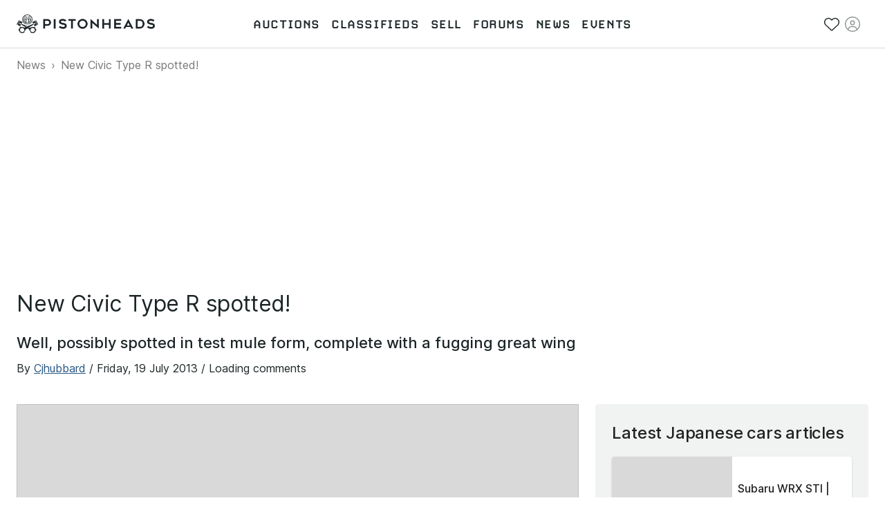

--- FILE ---
content_type: text/html; charset=utf-8
request_url: https://www.pistonheads.com/news/ph-japanesecars/new-civic-type-r-spotted/28117
body_size: 18965
content:
<!DOCTYPE html><html lang="en-GB"><head><meta charSet="utf-8" data-next-head=""/><meta charSet="utf-8"/><meta name="viewport" content="width=device-width, height=device-height, initial-scale=1" data-next-head=""/><link rel="preload" href="/static-assets/fonts/CARBONBold.woff" as="font" crossorigin="" type="font/woff" fetchPriority="high"/><link rel="preload" href="https://fonts.gstatic.com/s/inter/v2/UcC73FwrK3iLTeHuS_fvQtMwCp50KnMa1ZL7W0Q5nw.woff2" as="font" crossorigin="" type="font/woff2" fetchPriority="high"/><link rel="preconnect" href="https://img.pistonheads.com" data-next-head=""/><title data-next-head="">New Civic Type R spotted! - PistonHeads UK</title><link rel="canonical" href="https://www.pistonheads.com/news/ph-japanesecars/new-civic-type-r-spotted/28117" data-next-head=""/><meta name="description" content="Well, possibly spotted in test mule form, complete with a fugging great wing" data-next-head=""/><meta name="og:description" content="Well, possibly spotted in test mule form, complete with a fugging great wing" data-next-head=""/><meta property="og:title" content="New Civic Type R spotted!" data-next-head=""/><meta property="og:image" content="http://images.pistonheads.com/nimg/28117/TypeRTeaser_01.jpg" data-next-head=""/><meta name="twitter:card" content="summary_large_image" data-next-head=""/><meta name="sailthru.author" content="Cjhubbard" data-next-head=""/><meta name="sailthru.date" content="2013-07-19" data-next-head=""/><meta name="sailthru.tags" content="news,new,civic,type,r,spotted" data-next-head=""/><link rel="apple-touch-icon" sizes="180x180" href="/apple-touch-icon.png"/><link rel="icon" type="image/png" sizes="32x32" href="/favicon-32x32.png"/><link rel="icon" type="image/png" sizes="16x16" href="/favicon-16x16.png"/><link rel="manifest" href="/manifest.json"/><link rel="mask-icon" href="/safari-pinned-tab.svg" color="#5bbad5"/><meta property="fb:pages" content="63162911497"/><meta name="msapplication-TileColor" content="#ffffff"/><meta name="theme-color" content="#ffffff"/><meta name="apple-itunes-app" content="app-id=6740866155"/><link rel="preload" href="/_next/static/css/e480761d32556070.css" as="style"/><link rel="preload" href="/_next/static/css/f76abd17555685de.css" as="style"/><link rel="preload" href="/_next/static/css/8be02edabf6cb706.css" as="style"/><link rel="preload" href="/_next/static/css/43cb4a5df942eab9.css" as="style"/><style>
/* latin */
@font-face {
  font-family: 'Inter';
  font-style: normal;
  font-weight: 300;
  font-display: swap;
  src: url(https://fonts.gstatic.com/s/inter/v2/UcC73FwrK3iLTeHuS_fvQtMwCp50KnMa1ZL7W0Q5nw.woff2) format('woff2');
  unicode-range: U+0000-00FF, U+0131, U+0152-0153, U+02BB-02BC, U+02C6, U+02DA, U+02DC, U+2000-206F, U+2074, U+20AC, U+2122, U+2191, U+2193, U+2212, U+2215, U+FEFF, U+FFFD;
}

/* latin */
@font-face {
  font-family: 'Inter';
  font-style: normal;
  font-weight: 400;
  font-display: swap;
  src: url(https://fonts.gstatic.com/s/inter/v2/UcC73FwrK3iLTeHuS_fvQtMwCp50KnMa1ZL7W0Q5nw.woff2) format('woff2');
  unicode-range: U+0000-00FF, U+0131, U+0152-0153, U+02BB-02BC, U+02C6, U+02DA, U+02DC, U+2000-206F, U+2074, U+20AC, U+2122, U+2191, U+2193, U+2212, U+2215, U+FEFF, U+FFFD;
}

/* latin */
@font-face {
  font-family: 'Inter';
  font-style: normal;
  font-weight: 500;
  font-display: swap;
  src: url(https://fonts.gstatic.com/s/inter/v2/UcC73FwrK3iLTeHuS_fvQtMwCp50KnMa1ZL7W0Q5nw.woff2) format('woff2');
  unicode-range: U+0000-00FF, U+0131, U+0152-0153, U+02BB-02BC, U+02C6, U+02DA, U+02DC, U+2000-206F, U+2074, U+20AC, U+2122, U+2191, U+2193, U+2212, U+2215, U+FEFF, U+FFFD;
}

/* latin */
@font-face {
  font-family: 'Inter';
  font-style: normal;
  font-weight: 600;
  font-display: swap;
  src: url(https://fonts.gstatic.com/s/inter/v2/UcC73FwrK3iLTeHuS_fvQtMwCp50KnMa1ZL7W0Q5nw.woff2) format('woff2');
  unicode-range: U+0000-00FF, U+0131, U+0152-0153, U+02BB-02BC, U+02C6, U+02DA, U+02DC, U+2000-206F, U+2074, U+20AC, U+2122, U+2191, U+2193, U+2212, U+2215, U+FEFF, U+FFFD;
}

/* latin */
@font-face {
  font-family: 'Inter';
  font-style: normal;
  font-weight: 700;
  font-display: swap;
  src: url(https://fonts.gstatic.com/s/inter/v2/UcC73FwrK3iLTeHuS_fvQtMwCp50KnMa1ZL7W0Q5nw.woff2) format('woff2');
  unicode-range: U+0000-00FF, U+0131, U+0152-0153, U+02BB-02BC, U+02C6, U+02DA, U+02DC, U+2000-206F, U+2074, U+20AC, U+2122, U+2191, U+2193, U+2212, U+2215, U+FEFF, U+FFFD;
}</style><style>
/* latin */
@font-face {
  font-family: 'Carbon-Bold';
  font-display: swap;
  src: url(/static-assets/fonts/CARBONBold.woff) format('woff');
  unicode-range: U+0000-00FF, U+0131, U+0152-0153, U+02BB-02BC, U+02C6, U+02DA, U+02DC, U+2000-206F, U+2074, U+20AC, U+2122, U+2191, U+2193, U+2212, U+2215, U+FEFF, U+FFFD;
}
</style><style data-emotion="css n1nidf 1dmnckk 1wxaqej 16ufxlx u0q7sv gzk07i q8lpi9 18empux 1qm7cwx mo8ol2 15pe31c">.css-n1nidf{width:100%;margin-left:auto;box-sizing:border-box;margin-right:auto;padding-left:16px;padding-right:16px;}@media (min-width:400px){.css-n1nidf{padding-left:24px;padding-right:24px;}}@media (min-width:1024px){.css-n1nidf{max-width:1024px;}}.css-1dmnckk{box-sizing:border-box;display:-webkit-box;display:-webkit-flex;display:-ms-flexbox;display:flex;-webkit-box-flex-wrap:wrap;-webkit-flex-wrap:wrap;-ms-flex-wrap:wrap;flex-wrap:wrap;width:100%;-webkit-flex-direction:row;-ms-flex-direction:row;flex-direction:row;margin-top:calc(-1 * 24px);width:calc(100% + 24px);margin-left:calc(-1 * 24px);}.css-1dmnckk>.MuiGrid-item{padding-top:24px;}.css-1dmnckk>.MuiGrid-item{padding-left:24px;}.css-1wxaqej{box-sizing:border-box;margin:0;-webkit-flex-direction:row;-ms-flex-direction:row;flex-direction:row;}.css-16ufxlx{box-sizing:border-box;margin:0;-webkit-flex-direction:row;-ms-flex-direction:row;flex-direction:row;}@media (min-width:1024px){.css-16ufxlx{-webkit-flex-basis:66.666667%;-ms-flex-preferred-size:66.666667%;flex-basis:66.666667%;-webkit-box-flex:0;-webkit-flex-grow:0;-ms-flex-positive:0;flex-grow:0;max-width:66.666667%;}}@media (min-width:1280px){.css-16ufxlx{-webkit-flex-basis:66.666667%;-ms-flex-preferred-size:66.666667%;flex-basis:66.666667%;-webkit-box-flex:0;-webkit-flex-grow:0;-ms-flex-positive:0;flex-grow:0;max-width:66.666667%;}}.css-u0q7sv{box-sizing:border-box;margin:0;-webkit-flex-direction:row;-ms-flex-direction:row;flex-direction:row;}@media (min-width:1024px){.css-u0q7sv{-webkit-flex-basis:58.333333%;-ms-flex-preferred-size:58.333333%;flex-basis:58.333333%;-webkit-box-flex:0;-webkit-flex-grow:0;-ms-flex-positive:0;flex-grow:0;max-width:58.333333%;}}@media (min-width:1280px){.css-u0q7sv{-webkit-flex-basis:66.666667%;-ms-flex-preferred-size:66.666667%;flex-basis:66.666667%;-webkit-box-flex:0;-webkit-flex-grow:0;-ms-flex-positive:0;flex-grow:0;max-width:66.666667%;}}.css-gzk07i{box-sizing:border-box;margin:0;-webkit-flex-direction:row;-ms-flex-direction:row;flex-direction:row;}@media (min-width:1024px){.css-gzk07i{-webkit-flex-basis:41.666667%;-ms-flex-preferred-size:41.666667%;flex-basis:41.666667%;-webkit-box-flex:0;-webkit-flex-grow:0;-ms-flex-positive:0;flex-grow:0;max-width:41.666667%;}}@media (min-width:1280px){.css-gzk07i{-webkit-flex-basis:33.333333%;-ms-flex-preferred-size:33.333333%;flex-basis:33.333333%;-webkit-box-flex:0;-webkit-flex-grow:0;-ms-flex-positive:0;flex-grow:0;max-width:33.333333%;}}.css-q8lpi9{background-color:#fff;color:rgba(0, 0, 0, 0.87);-webkit-transition:box-shadow 300ms cubic-bezier(0.4, 0, 0.2, 1) 0ms;transition:box-shadow 300ms cubic-bezier(0.4, 0, 0.2, 1) 0ms;border-radius:4px;box-shadow:var(--Paper-shadow);background-image:var(--Paper-overlay);overflow:hidden;}.css-18empux{box-sizing:border-box;margin:0;-webkit-flex-direction:row;-ms-flex-direction:row;flex-direction:row;}@media (min-width:1024px){.css-18empux{-webkit-flex-basis:100%;-ms-flex-preferred-size:100%;flex-basis:100%;-webkit-box-flex:0;-webkit-flex-grow:0;-ms-flex-positive:0;flex-grow:0;max-width:100%;}}@media (min-width:1280px){.css-18empux{-webkit-flex-basis:100%;-ms-flex-preferred-size:100%;flex-basis:100%;-webkit-box-flex:0;-webkit-flex-grow:0;-ms-flex-positive:0;flex-grow:0;max-width:100%;}}.css-1qm7cwx{box-sizing:border-box;margin:0;-webkit-flex-direction:row;-ms-flex-direction:row;flex-direction:row;}@media (min-width:1024px){.css-1qm7cwx{-webkit-flex-basis:25%;-ms-flex-preferred-size:25%;flex-basis:25%;-webkit-box-flex:0;-webkit-flex-grow:0;-ms-flex-positive:0;flex-grow:0;max-width:25%;}}@media (min-width:1280px){.css-1qm7cwx{-webkit-flex-basis:25%;-ms-flex-preferred-size:25%;flex-basis:25%;-webkit-box-flex:0;-webkit-flex-grow:0;-ms-flex-positive:0;flex-grow:0;max-width:25%;}}.css-mo8ol2{box-sizing:border-box;margin:0;-webkit-flex-direction:row;-ms-flex-direction:row;flex-direction:row;}@media (min-width:1024px){.css-mo8ol2{-webkit-flex-basis:50%;-ms-flex-preferred-size:50%;flex-basis:50%;-webkit-box-flex:0;-webkit-flex-grow:0;-ms-flex-positive:0;flex-grow:0;max-width:50%;}}@media (min-width:1280px){.css-mo8ol2{-webkit-flex-basis:50%;-ms-flex-preferred-size:50%;flex-basis:50%;-webkit-box-flex:0;-webkit-flex-grow:0;-ms-flex-positive:0;flex-grow:0;max-width:50%;}}.css-15pe31c{box-sizing:border-box;margin:0;-webkit-flex-direction:row;-ms-flex-direction:row;flex-direction:row;}@media (min-width:600px){.css-15pe31c{-webkit-flex-basis:25%;-ms-flex-preferred-size:25%;flex-basis:25%;-webkit-box-flex:0;-webkit-flex-grow:0;-ms-flex-positive:0;flex-grow:0;max-width:25%;}}@media (min-width:1024px){.css-15pe31c{-webkit-flex-basis:25%;-ms-flex-preferred-size:25%;flex-basis:25%;-webkit-box-flex:0;-webkit-flex-grow:0;-ms-flex-positive:0;flex-grow:0;max-width:25%;}}@media (min-width:1280px){.css-15pe31c{-webkit-flex-basis:25%;-ms-flex-preferred-size:25%;flex-basis:25%;-webkit-box-flex:0;-webkit-flex-grow:0;-ms-flex-positive:0;flex-grow:0;max-width:25%;}}</style><link rel="stylesheet" href="/_next/static/css/e480761d32556070.css" data-n-g=""/><link rel="stylesheet" href="/_next/static/css/f76abd17555685de.css" data-n-p=""/><link rel="stylesheet" href="/_next/static/css/8be02edabf6cb706.css" data-n-p=""/><link rel="stylesheet" href="/_next/static/css/43cb4a5df942eab9.css" data-n-p=""/><noscript data-n-css=""></noscript><script defer="" noModule="" src="/_next/static/chunks/polyfills-42372ed130431b0a.js"></script><script src="/_next/static/chunks/webpack-986f3b9aaee01e24.js" defer=""></script><script src="/_next/static/chunks/framework-1e5c997f44bc4bc6.js" defer=""></script><script src="/_next/static/chunks/main-333429f01cd67ba4.js" defer=""></script><script src="/_next/static/chunks/pages/_app-92af29f3b3929637.js" defer=""></script><script src="/_next/static/chunks/278aa4fa-341c0cec2e9b8eed.js" defer=""></script><script src="/_next/static/chunks/2c25ec24-3711c7687b4ec7f0.js" defer=""></script><script src="/_next/static/chunks/9510-0b33c581e694419d.js" defer=""></script><script src="/_next/static/chunks/2331-2cc9291c31e532ff.js" defer=""></script><script src="/_next/static/chunks/2445-3ce44fcfb3b4656b.js" defer=""></script><script src="/_next/static/chunks/1555-a5cb2d99c5fd45ea.js" defer=""></script><script src="/_next/static/chunks/3898-4dcc02ff3d64388f.js" defer=""></script><script src="/_next/static/chunks/3675-e94404e0ca3bf2db.js" defer=""></script><script src="/_next/static/chunks/6044-2646418a0daa9fc3.js" defer=""></script><script src="/_next/static/chunks/9831-46526f155e0ba732.js" defer=""></script><script src="/_next/static/chunks/5625-ddba7bd243db5877.js" defer=""></script><script src="/_next/static/chunks/2579-6b31a4724ad07d86.js" defer=""></script><script src="/_next/static/chunks/9597-659ff1bd61994293.js" defer=""></script><script src="/_next/static/chunks/3546-6a2e704ea0b538f4.js" defer=""></script><script src="/_next/static/chunks/1271-3e3dcb8e42849af3.js" defer=""></script><script src="/_next/static/chunks/3090-debb3d8dac3c19c0.js" defer=""></script><script src="/_next/static/chunks/4386-aeb98cb4eddf0056.js" defer=""></script><script src="/_next/static/chunks/pages/static-pages/%5BdeviceType%5D/%5Bvariant%5D/news/%5BsubCategory%5D/%5Bheadline%5D/%5BarticleId%5D-462b8f1e4e59fe9a.js" defer=""></script><script src="/_next/static/rAKKaMJwviSdV0V1T8NhA/_buildManifest.js" defer=""></script><script src="/_next/static/rAKKaMJwviSdV0V1T8NhA/_ssgManifest.js" defer=""></script></head><body class="next-body"><link rel="preload" as="image" href="/static-assets/images/pistonheads-logo.svg"/><link rel="preload" as="image" href="/static-assets/images/app-store-download.svg"/><link rel="preload" as="image" href="/static-assets/images/google-play-download.png"/><link rel="preload" href="http://images.pistonheads.com/nimg/28117/TypeRTeaser_01.jpg" as="image"/><div id="__next"><header class="GlobalNav_header__hQEta"><div class="MuiContainer-root Container_root__RcR_t MuiContainer-maxWidthLg Container_maxWidthLgOverride__xkltp css-n1nidf"><div class="GlobalNav_mobile__wvPLf"><div class="MobileNav_root__DE3sX"><button class="Button_button__xUu5i Button_displayAsLink__WO8MB Button_black__tkKzK Button_disabled__09hr2 MobileNav_link__zsaVq MobileNav_hamburger__MDOS3" disabled="" type="button" aria-controls="mobile-menu-drawer" aria-expanded="false"><span class="Button_icon__LE9r4 Button_iconLeft__n9gBc Button_iconLeftNoText__tKG_v"><svg aria-hidden="true" focusable="false" data-prefix="fal" data-icon="bars" class="svg-inline--fa fa-bars " role="img" xmlns="http://www.w3.org/2000/svg" viewBox="0 0 448 512"><path fill="currentColor" d="M0 80c0-8.8 7.2-16 16-16H432c8.8 0 16 7.2 16 16s-7.2 16-16 16H16C7.2 96 0 88.8 0 80zM0 240c0-8.8 7.2-16 16-16H432c8.8 0 16 7.2 16 16s-7.2 16-16 16H16c-8.8 0-16-7.2-16-16zM448 400c0 8.8-7.2 16-16 16H16c-8.8 0-16-7.2-16-16s7.2-16 16-16H432c8.8 0 16 7.2 16 16z"></path></svg></span><span class="Button_linkText__FxdL9 Button_hideText__rVGRM">Toggle main menu</span></button><a class="Link_root__9Sxss Button_button__xUu5i Button_displayAsLink__WO8MB Logo_link__O4R_5 MobileNav_logo__w7zn3" data-gtm-event-action="logo click" data-gtm-event-category="navigation" aria-label="PistonHeads homepage" href="/"><img class="Logo_image__FG91M" src="/static-assets/images/pistonheads-logo.svg" alt=""/></a><ul class="List_root__V9_rH MobileNav_list__kwcOS List_disableListStyle__dIXqN"><li class="ListItem_root__1CjR1"><a class="Link_root__9Sxss Link_black__pn3og Button_button__xUu5i Button_displayAsLink__WO8MB Button_black__tkKzK MobileNav_link__zsaVq" data-gtm-event-action="saved stuff click" data-gtm-event-category="navigation" href="/account/saved/listings"><span class="Button_icon__LE9r4 Button_iconLeft__n9gBc Button_iconLeftNoText__tKG_v"><svg aria-hidden="true" focusable="false" data-prefix="fal" data-icon="heart" class="svg-inline--fa fa-heart " role="img" xmlns="http://www.w3.org/2000/svg" viewBox="0 0 512 512"><path fill="currentColor" d="M244 130.6l-12-13.5-4.2-4.7c-26-29.2-65.3-42.8-103.8-35.8c-53.3 9.7-92 56.1-92 110.3v3.5c0 32.3 13.4 63.1 37.1 85.1L253 446.8c.8 .7 1.9 1.2 3 1.2s2.2-.4 3-1.2L443 275.5c23.6-22 37-52.8 37-85.1v-3.5c0-54.2-38.7-100.6-92-110.3c-38.5-7-77.8 6.6-103.8 35.8l-4.2 4.7-12 13.5c-3 3.4-7.4 5.4-12 5.4s-8.9-2-12-5.4zm34.9-57.1C311 48.4 352.7 37.7 393.7 45.1C462.2 57.6 512 117.3 512 186.9v3.5c0 36-13.1 70.6-36.6 97.5c-3.4 3.8-6.9 7.5-10.7 11l-184 171.3c-.8 .8-1.7 1.5-2.6 2.2c-6.3 4.9-14.1 7.5-22.1 7.5c-9.2 0-18-3.5-24.8-9.7L47.2 299c-3.8-3.5-7.3-7.2-10.7-11C13.1 261 0 226.4 0 190.4v-3.5C0 117.3 49.8 57.6 118.3 45.1c40.9-7.4 82.6 3.2 114.7 28.4c6.7 5.3 13 11.1 18.7 17.6l4.2 4.7 4.2-4.7c4.2-4.7 8.6-9.1 13.3-13.1c1.8-1.5 3.6-3 5.4-4.5z"></path></svg></span><span class="Button_linkText__FxdL9 Button_hideText__rVGRM">Saved</span></a></li><li class="ListItem_root__1CjR1"><div class="Button_button__xUu5i Button_displayAsLink__WO8MB Button_black__tkKzK Button_disabled__09hr2 MobileNav_link__zsaVq"><span class="Button_icon__LE9r4 Button_iconLeft__n9gBc Button_iconLeftNoText__tKG_v"><svg aria-hidden="true" focusable="false" data-prefix="fal" data-icon="circle-user" class="svg-inline--fa fa-circle-user " role="img" xmlns="http://www.w3.org/2000/svg" viewBox="0 0 512 512"><path fill="currentColor" d="M412.1 416.6C398.1 361.1 347.9 320 288 320H224c-59.9 0-110.1 41.1-124.1 96.6C58 375.9 32 319 32 256C32 132.3 132.3 32 256 32s224 100.3 224 224c0 63-26 119.9-67.9 160.6zm-28.5 23.4C347.5 465.2 303.5 480 256 480s-91.5-14.8-127.7-39.9c4-49.3 45.3-88.1 95.7-88.1h64c50.4 0 91.6 38.8 95.7 88.1zM256 512A256 256 0 1 0 256 0a256 256 0 1 0 0 512zm0-256a48 48 0 1 1 0-96 48 48 0 1 1 0 96zm-80-48a80 80 0 1 0 160 0 80 80 0 1 0 -160 0z"></path></svg></span><span class="Button_linkText__FxdL9 Button_hideText__rVGRM">Sign in</span></div></li></ul><div class="MobileNav_overlay__sbflc" aria-hidden="true"></div><div id="mobile-menu-drawer" aria-hidden="true" class="MobileNav_drawer__2Bmqb"><div tabindex="-1" data-testid="sentinelStart"></div><div class="MobileNav_drawerContent__lZVQS" tabindex="-1"><button class="Button_button__xUu5i Button_displayAsLink__WO8MB Button_black__tkKzK MobileNav_link__zsaVq MobileNav_close__LSb5A" type="button"><span class="Button_icon__LE9r4 Button_iconLeft__n9gBc Button_iconLeftNoText__tKG_v"><svg aria-hidden="true" focusable="false" data-prefix="fal" data-icon="xmark" class="svg-inline--fa fa-xmark " role="img" xmlns="http://www.w3.org/2000/svg" viewBox="0 0 384 512"><path fill="currentColor" d="M324.5 411.1c6.2 6.2 16.4 6.2 22.6 0s6.2-16.4 0-22.6L214.6 256 347.1 123.5c6.2-6.2 6.2-16.4 0-22.6s-16.4-6.2-22.6 0L192 233.4 59.5 100.9c-6.2-6.2-16.4-6.2-22.6 0s-6.2 16.4 0 22.6L169.4 256 36.9 388.5c-6.2 6.2-6.2 16.4 0 22.6s16.4 6.2 22.6 0L192 278.6 324.5 411.1z"></path></svg></span><span class="Button_linkText__FxdL9 Button_hideText__rVGRM">Close</span></button><nav aria-label="Main menu"><ul class="List_root__V9_rH NavList_list__akFdf NavList_vertical__nmJ1R List_disableListStyle__dIXqN"><li class="ListItem_root__1CjR1 NavList_item__xd70q"><a class="Link_root__9Sxss Link_black__pn3og Button_button__xUu5i Button_displayAsLink__WO8MB Button_black__tkKzK NavList_link__Cw4ON" data-gtm-event-action="auctions" data-gtm-event-category="navigation" data-active="false" href="/buy/auctions"><span class="Button_icon__LE9r4 Button_iconLeft__n9gBc NavList_icon__F_7if"><svg aria-hidden="true" focusable="false" data-prefix="fal" data-icon="gavel" class="svg-inline--fa fa-gavel " role="img" xmlns="http://www.w3.org/2000/svg" viewBox="0 0 512 512"><path fill="currentColor" d="M315.3 4.7c6.2 6.2 6.2 16.4 0 22.6L302.6 40 472 209.4l12.7-12.7c6.2-6.2 16.4-6.2 22.6 0s6.2 16.4 0 22.6l-24 24-96 96-24 24c-6.2 6.2-16.4 6.2-22.6 0s-6.2-16.4 0-22.6L353.4 328 184 158.6l-12.7 12.7c-6.2 6.2-16.4 6.2-22.6 0s-6.2-16.4 0-22.6l24-24 96-96 24-24c6.2-6.2 16.4-6.2 22.6 0zM206.6 136L376 305.4 449.4 232 280 62.6 206.6 136zM144 320L32 432l48 48L192 368l-48-48zm-22.6-22.6c12.5-12.5 32.8-12.5 45.3 0l12.7 12.7 49.8-49.8 22.6 22.6-49.8 49.8 12.7 12.7c12.5 12.5 12.5 32.8 0 45.3l-112 112c-12.5 12.5-32.8 12.5-45.3 0l-48-48c-12.5-12.5-12.5-32.8 0-45.3l112-112z"></path></svg></span><span class="NavList_text__Um5Q4">Auctions</span></a></li><li class="ListItem_root__1CjR1 NavList_item__xd70q"><a class="Link_root__9Sxss Link_black__pn3og Button_button__xUu5i Button_displayAsLink__WO8MB Button_black__tkKzK NavList_link__Cw4ON" data-gtm-event-action="classifieds" data-gtm-event-category="navigation" data-active="false" href="/buy/search"><span class="Button_icon__LE9r4 Button_iconLeft__n9gBc NavList_icon__F_7if"><svg aria-hidden="true" focusable="false" data-prefix="fal" data-icon="car-side" class="svg-inline--fa fa-car-side " role="img" xmlns="http://www.w3.org/2000/svg" viewBox="0 0 640 512"><path fill="currentColor" d="M171.3 64H224V80v96 16H87.6l39.1-97.8C134.1 75.9 151.7 64 171.3 64zM256 192V176 80 64h97.2c14.6 0 28.4 6.6 37.5 18l88 110H256zm263.9 .2L415.7 62c-15.2-19-38.2-30-62.5-30H171.3c-32.7 0-62.1 19.9-74.3 50.3L52.8 193C22.8 198.3 0 224.5 0 256V368c0 17.7 14.3 32 32 32H65.3c7.6 45.4 47.1 80 94.7 80s87.1-34.6 94.7-80H385.3c7.6 45.4 47.1 80 94.7 80s87.1-34.6 94.7-80H608c17.7 0 32-14.3 32-32V320c0-68-53.1-123.7-120.1-127.8zM542 400c-7.1 27.6-32.2 48-62 48s-54.9-20.4-62-48c-1.3-5.1-2-10.5-2-16s.7-10.9 2-16c7.1-27.6 32.2-48 62-48s54.9 20.4 62 48c1.3 5.1 2 10.5 2 16s-.7 10.9-2 16zM385.3 368H254.7c-7.6-45.4-47.1-80-94.7-80s-87.1 34.6-94.7 80H32V256c0-17.7 14.3-32 32-32H512c53 0 96 43 96 96v48H574.7c-7.6-45.4-47.1-80-94.7-80s-87.1 34.6-94.7 80zM160 448c-29.8 0-54.9-20.4-62-48c-1.3-5.1-2-10.5-2-16s.7-10.9 2-16c7.1-27.6 32.2-48 62-48s54.9 20.4 62 48c1.3 5.1 2 10.5 2 16s-.7 10.9-2 16c-7.1 27.6-32.2 48-62 48z"></path></svg></span><span class="NavList_text__Um5Q4">Classifieds</span></a></li><li class="ListItem_root__1CjR1 NavList_item__xd70q"><a class="Link_root__9Sxss Link_black__pn3og Button_button__xUu5i Button_displayAsLink__WO8MB Button_black__tkKzK NavList_link__Cw4ON" data-gtm-event-action="sell" data-gtm-event-category="navigation" data-active="false" href="/sell"><span class="Button_icon__LE9r4 Button_iconLeft__n9gBc NavList_icon__F_7if"><svg aria-hidden="true" focusable="false" data-prefix="fal" data-icon="tag" class="svg-inline--fa fa-tag " role="img" xmlns="http://www.w3.org/2000/svg" viewBox="0 0 448 512"><path fill="currentColor" d="M32 229.5V80c0-8.8 7.2-16 16-16H197.5c8.5 0 16.6 3.4 22.6 9.4l176 176c12.5 12.5 12.5 32.8 0 45.3L262.6 428.1c-12.5 12.5-32.8 12.5-45.3 0l-176-176L18.7 274.7l22.6-22.6c-6-6-9.4-14.1-9.4-22.6zm-32 0c0 17 6.7 33.3 18.7 45.3l176 176c25 25 65.5 25 90.5 0L418.7 317.3c25-25 25-65.5 0-90.5l-176-176c-12-12-28.3-18.7-45.3-18.7H48C21.5 32 0 53.5 0 80V229.5zM112 168a24 24 0 1 0 0-48 24 24 0 1 0 0 48z"></path></svg></span><span class="NavList_text__Um5Q4">Sell</span></a></li><li class="ListItem_root__1CjR1 NavList_item__xd70q"><a class="Link_root__9Sxss Link_black__pn3og Button_button__xUu5i Button_displayAsLink__WO8MB Button_black__tkKzK NavList_link__Cw4ON" data-gtm-event-action="forums" data-gtm-event-category="navigation" href="/gassing" data-active="false"><span class="Button_icon__LE9r4 Button_iconLeft__n9gBc NavList_icon__F_7if"><svg aria-hidden="true" focusable="false" data-prefix="fal" data-icon="users" class="svg-inline--fa fa-users " role="img" xmlns="http://www.w3.org/2000/svg" viewBox="0 0 640 512"><path fill="currentColor" d="M96 80a48 48 0 1 1 96 0A48 48 0 1 1 96 80zm128 0A80 80 0 1 0 64 80a80 80 0 1 0 160 0zm96 80a64 64 0 1 1 0 128 64 64 0 1 1 0-128zm0 160a96 96 0 1 0 0-192 96 96 0 1 0 0 192zm-58.7 64H378.7c54.2 0 98.4 42.5 101.2 96H160.1c2.8-53.5 47-96 101.2-96zm0-32C187.7 352 128 411.7 128 485.3c0 14.7 11.9 26.7 26.7 26.7H485.3c14.7 0 26.7-11.9 26.7-26.7C512 411.7 452.3 352 378.7 352H261.3zM512 32a48 48 0 1 1 0 96 48 48 0 1 1 0-96zm0 128A80 80 0 1 0 512 0a80 80 0 1 0 0 160zm16 64c44.2 0 80 35.8 80 80c0 8.8 7.2 16 16 16s16-7.2 16-16c0-61.9-50.1-112-112-112H444c2.6 10.2 4 21 4 32h80zm-336 0c0-11 1.4-21.8 4-32H112C50.1 192 0 242.1 0 304c0 8.8 7.2 16 16 16s16-7.2 16-16c0-44.2 35.8-80 80-80h80z"></path></svg></span><span class="NavList_text__Um5Q4">Forums</span></a></li><li class="ListItem_root__1CjR1 NavList_item__xd70q"><a class="Link_root__9Sxss Link_black__pn3og Button_button__xUu5i Button_displayAsLink__WO8MB Button_black__tkKzK NavList_link__Cw4ON" data-gtm-event-action="news" data-gtm-event-category="navigation" data-active="false" href="/news"><span class="Button_icon__LE9r4 Button_iconLeft__n9gBc NavList_icon__F_7if"><svg aria-hidden="true" focusable="false" data-prefix="fal" data-icon="newspaper" class="svg-inline--fa fa-newspaper " role="img" xmlns="http://www.w3.org/2000/svg" viewBox="0 0 512 512"><path fill="currentColor" d="M160 64c-17.7 0-32 14.3-32 32V416c0 11.7-3.1 22.6-8.6 32H432c26.5 0 48-21.5 48-48V96c0-17.7-14.3-32-32-32H160zM64 480c-35.3 0-64-28.7-64-64V160c0-35.3 28.7-64 64-64v32c-17.7 0-32 14.3-32 32V416c0 17.7 14.3 32 32 32s32-14.3 32-32V96c0-35.3 28.7-64 64-64H448c35.3 0 64 28.7 64 64V400c0 44.2-35.8 80-80 80H64zM384 112c0-8.8 7.2-16 16-16h32c8.8 0 16 7.2 16 16s-7.2 16-16 16H400c-8.8 0-16-7.2-16-16zm0 64c0-8.8 7.2-16 16-16h32c8.8 0 16 7.2 16 16s-7.2 16-16 16H400c-8.8 0-16-7.2-16-16zm0 64c0-8.8 7.2-16 16-16h32c8.8 0 16 7.2 16 16s-7.2 16-16 16H400c-8.8 0-16-7.2-16-16zM160 304c0-8.8 7.2-16 16-16H432c8.8 0 16 7.2 16 16s-7.2 16-16 16H176c-8.8 0-16-7.2-16-16zm0 64c0-8.8 7.2-16 16-16H432c8.8 0 16 7.2 16 16s-7.2 16-16 16H176c-8.8 0-16-7.2-16-16zm32-144H320V128H192v96zM160 120c0-13.3 10.7-24 24-24H328c13.3 0 24 10.7 24 24V232c0 13.3-10.7 24-24 24H184c-13.3 0-24-10.7-24-24V120z"></path></svg></span><span class="NavList_text__Um5Q4">News</span></a></li><li class="ListItem_root__1CjR1 NavList_item__xd70q"><a class="Link_root__9Sxss Link_black__pn3og Button_button__xUu5i Button_displayAsLink__WO8MB Button_black__tkKzK NavList_link__Cw4ON" data-gtm-event-action="events" data-gtm-event-category="navigation" data-active="false" href="/belong"><span class="Button_icon__LE9r4 Button_iconLeft__n9gBc NavList_icon__F_7if"><svg aria-hidden="true" focusable="false" data-prefix="fal" data-icon="calendar-day" class="svg-inline--fa fa-calendar-day " role="img" xmlns="http://www.w3.org/2000/svg" viewBox="0 0 448 512"><path fill="currentColor" d="M128 16c0-8.8-7.2-16-16-16s-16 7.2-16 16V64H64C28.7 64 0 92.7 0 128v32 32V448c0 35.3 28.7 64 64 64H384c35.3 0 64-28.7 64-64V192 160 128c0-35.3-28.7-64-64-64H352V16c0-8.8-7.2-16-16-16s-16 7.2-16 16V64H128V16zM32 192H416V448c0 17.7-14.3 32-32 32H64c-17.7 0-32-14.3-32-32V192zM64 96H384c17.7 0 32 14.3 32 32v32H32V128c0-17.7 14.3-32 32-32zm40 160h80c4.4 0 8 3.6 8 8v80c0 4.4-3.6 8-8 8H104c-4.4 0-8-3.6-8-8V264c0-4.4 3.6-8 8-8zm-40 8v80c0 22.1 17.9 40 40 40h80c22.1 0 40-17.9 40-40V264c0-22.1-17.9-40-40-40H104c-22.1 0-40 17.9-40 40z"></path></svg></span><span class="NavList_text__Um5Q4">Events</span></a></li></ul></nav></div><div tabindex="-1" data-testid="sentinelEnd"></div></div><div id="mobile-account-menu-drawer" aria-hidden="true" class="MobileNav_drawer__2Bmqb MobileNav_account__f9amw"><div tabindex="-1" data-testid="sentinelStart"></div><div class="MobileNav_drawerContent__lZVQS" tabindex="-1"><button class="Button_button__xUu5i Button_displayAsLink__WO8MB Button_black__tkKzK MobileNav_link__zsaVq MobileNav_close__LSb5A" type="button"><span class="Button_icon__LE9r4 Button_iconLeft__n9gBc Button_iconLeftNoText__tKG_v"><svg aria-hidden="true" focusable="false" data-prefix="fal" data-icon="xmark" class="svg-inline--fa fa-xmark " role="img" xmlns="http://www.w3.org/2000/svg" viewBox="0 0 384 512"><path fill="currentColor" d="M324.5 411.1c6.2 6.2 16.4 6.2 22.6 0s6.2-16.4 0-22.6L214.6 256 347.1 123.5c6.2-6.2 6.2-16.4 0-22.6s-16.4-6.2-22.6 0L192 233.4 59.5 100.9c-6.2-6.2-16.4-6.2-22.6 0s-6.2 16.4 0 22.6L169.4 256 36.9 388.5c-6.2 6.2-6.2 16.4 0 22.6s16.4 6.2 22.6 0L192 278.6 324.5 411.1z"></path></svg></span><span class="Button_linkText__FxdL9 Button_hideText__rVGRM">Close</span></button><nav aria-label="Account menu"><ul class="List_root__V9_rH AccountNavList_list__F4yZ7 List_disableListStyle__dIXqN"><li class="ListItem_root__1CjR1 AccountNavList_item__AV8AL"><a class="Link_root__9Sxss Link_black__pn3og Button_button__xUu5i Button_displayAsLink__WO8MB Button_black__tkKzK AccountNavList_link__jsQ22" data-gtm-event-action="account personal details click" data-gtm-event-category="navigation" href="/account/edituser"><span class="Button_icon__LE9r4 Button_iconLeft__n9gBc AccountNavList_icon__aAFgB"><svg aria-hidden="true" focusable="false" data-prefix="fal" data-icon="user" class="svg-inline--fa fa-user " role="img" xmlns="http://www.w3.org/2000/svg" viewBox="0 0 448 512"><path fill="currentColor" d="M320 128a96 96 0 1 0 -192 0 96 96 0 1 0 192 0zM96 128a128 128 0 1 1 256 0A128 128 0 1 1 96 128zM32 480H416c-1.2-79.7-66.2-144-146.3-144H178.3c-80 0-145 64.3-146.3 144zM0 482.3C0 383.8 79.8 304 178.3 304h91.4C368.2 304 448 383.8 448 482.3c0 16.4-13.3 29.7-29.7 29.7H29.7C13.3 512 0 498.7 0 482.3z"></path></svg></span>Personal details</a></li><li class="ListItem_root__1CjR1 AccountNavList_item__AV8AL"><a class="Link_root__9Sxss Link_black__pn3og Button_button__xUu5i Button_displayAsLink__WO8MB Button_black__tkKzK AccountNavList_link__jsQ22" data-gtm-event-action="account settings click" data-gtm-event-category="navigation" href="/me/edit"><span class="Button_icon__LE9r4 Button_iconLeft__n9gBc AccountNavList_icon__aAFgB"><svg aria-hidden="true" focusable="false" data-prefix="fal" data-icon="gear" class="svg-inline--fa fa-gear " role="img" xmlns="http://www.w3.org/2000/svg" viewBox="0 0 512 512"><path fill="currentColor" d="M223.3 37.8c.4-1.5 1.3-2.8 2.4-3.8c9.9-1.3 20-2 30.3-2s20.4 .7 30.3 2c1.1 1 1.9 2.3 2.4 3.8l13.7 47.7c3.5 12.1 12.2 21.1 22.5 26.1c7.6 3.6 14.8 7.8 21.7 12.5c9.4 6.5 21.7 9.5 33.9 6.5l48.2-12c1.5-.4 3-.3 4.4 .2c5.4 6.9 10.4 14.2 14.9 21.8l4.3 7.4c4.2 7.5 7.9 15.3 11.2 23.3c-.3 1.5-1 2.9-2.1 4L426.8 211c-8.7 9-12.2 21.1-11.3 32.5c.3 4.1 .5 8.3 .5 12.5s-.2 8.4-.5 12.5c-.9 11.4 2.6 23.5 11.3 32.5l34.5 35.7c1.1 1.1 1.8 2.5 2.1 4c-3.3 8-7 15.8-11.2 23.4l-4.2 7.3c-4.6 7.6-9.6 14.8-14.9 21.8c-1.4 .5-2.9 .5-4.4 .2l-48.2-12c-12.2-3-24.4 0-33.9 6.5c-6.9 4.7-14.1 8.9-21.7 12.5c-10.3 4.9-19.1 14-22.5 26.1l-13.7 47.7c-.4 1.5-1.3 2.8-2.4 3.8c-9.9 1.3-20 2-30.3 2s-20.4-.7-30.3-2c-1.1-1-1.9-2.3-2.4-3.8l-13.7-47.7c-3.5-12.1-12.2-21.1-22.5-26.1c-7.6-3.6-14.8-7.8-21.7-12.5c-9.4-6.5-21.7-9.5-33.9-6.5l-48.2 12c-1.5 .4-3 .3-4.4-.2c-5.4-7-10.4-14.2-15-21.8l-4.2-7.3c-4.2-7.5-7.9-15.3-11.2-23.4c.3-1.5 1-2.9 2.1-4L85.2 301c8.7-9 12.2-21.1 11.3-32.5c-.3-4.1-.5-8.3-.5-12.5s.2-8.4 .5-12.5c.9-11.4-2.6-23.5-11.3-32.5L50.7 175.2c-1.1-1.1-1.8-2.5-2.1-4c3.3-8 7-15.8 11.2-23.4l4.2-7.3c4.6-7.6 9.6-14.8 15-21.8c1.4-.5 2.9-.5 4.4-.2l48.2 12c12.2 3 24.4 0 33.9-6.5c6.9-4.7 14.1-8.9 21.7-12.5c10.3-4.9 19.1-14 22.5-26.1l13.7-47.7zM256 0c-13 0-25.9 1-38.4 2.9c-1.7 .3-3.4 .8-5 1.6c-9.5 4.9-16.9 13.6-20 24.5L178.9 76.7c-.6 2.2-2.5 4.5-5.6 6c-9.1 4.3-17.8 9.4-26 15c-2.8 1.9-5.8 2.4-8 1.8l-48.2-12C80.2 84.8 69 86.9 60 92.6c-1.5 .9-2.8 2.1-3.9 3.5C49 105 42.4 114.3 36.5 124.1l-.1 .3L32 132l-.1 .3c-5.4 9.8-10.2 19.9-14.3 30.4c-.6 1.6-1 3.3-1.1 5c-.5 10.8 3.3 21.6 11.2 29.8l34.5 35.7c1.6 1.7 2.7 4.4 2.4 7.8c-.4 5-.6 10-.6 15s.2 10.1 .6 15c.3 3.4-.8 6.2-2.4 7.8L27.7 314.6c-7.9 8.2-11.7 19-11.2 29.8c.1 1.7 .5 3.4 1.1 5c4.1 10.5 8.9 20.6 14.3 30.4l.1 .3 4.4 7.6 .1 .3c5.9 9.8 12.4 19.2 19.6 28.1c1.1 1.4 2.4 2.6 3.9 3.5c9 5.7 20.2 7.8 31.1 5.1l48.2-12c2.2-.6 5.2-.1 8 1.8c8.2 5.7 16.9 10.7 26 15c3.1 1.5 4.9 3.8 5.6 6L192.6 483c3.1 10.8 10.5 19.5 20 24.5c1.6 .8 3.2 1.4 5 1.6C230.1 511 243 512 256 512s25.9-1 38.4-2.9c1.7-.3 3.4-.8 5-1.6c9.5-4.9 16.9-13.6 20-24.5l13.7-47.7c.6-2.2 2.5-4.5 5.6-6c9.1-4.3 17.8-9.4 26-15c2.8-1.9 5.8-2.4 8-1.8l48.2 12c10.9 2.7 22.1 .7 31.1-5.1c1.5-.9 2.8-2.1 3.9-3.5c7.1-8.9 13.6-18.2 19.5-28l.1-.3L480 380l.1-.3c5.4-9.7 10.2-19.9 14.3-30.4c.6-1.6 1-3.3 1.1-5c.5-10.8-3.3-21.6-11.2-29.8l-34.5-35.7c-1.6-1.7-2.7-4.4-2.4-7.8c.4-5 .6-10 .6-15s-.2-10.1-.6-15c-.3-3.4 .8-6.2 2.4-7.8l34.5-35.7c7.9-8.2 11.7-19 11.2-29.8c-.1-1.7-.5-3.4-1.1-5c-4.1-10.5-8.9-20.6-14.3-30.4l-.1-.3-4.4-7.6-.1-.3c-5.9-9.8-12.4-19.2-19.5-28c-1.1-1.4-2.4-2.6-3.9-3.5c-9-5.7-20.2-7.8-31.1-5.1l-48.2 12c-2.2 .6-5.2 .1-8-1.8c-8.2-5.7-16.9-10.7-26-15c-3.1-1.5-4.9-3.8-5.6-6L319.4 29c-3.1-10.8-10.5-19.5-20-24.5c-1.6-.8-3.2-1.4-5-1.6C281.9 1 269 0 256 0zM200 256a56 56 0 1 1 112 0 56 56 0 1 1 -112 0zm144 0a88 88 0 1 0 -176 0 88 88 0 1 0 176 0z"></path></svg></span>Account settings</a></li><li class="ListItem_root__1CjR1 AccountNavList_item__AV8AL"><a class="Link_root__9Sxss Link_black__pn3og Button_button__xUu5i Button_displayAsLink__WO8MB Button_black__tkKzK AccountNavList_link__jsQ22" data-gtm-event-action="account payment card click" data-gtm-event-category="navigation" href="/account/paymentcard"><span class="Button_icon__LE9r4 Button_iconLeft__n9gBc AccountNavList_icon__aAFgB"><svg aria-hidden="true" focusable="false" data-prefix="fal" data-icon="credit-card" class="svg-inline--fa fa-credit-card " role="img" xmlns="http://www.w3.org/2000/svg" viewBox="0 0 576 512"><path fill="currentColor" d="M64 64C46.3 64 32 78.3 32 96v32H544V96c0-17.7-14.3-32-32-32H64zM32 160v64H544V160H32zm0 96V416c0 17.7 14.3 32 32 32H512c17.7 0 32-14.3 32-32V256H32zM0 96C0 60.7 28.7 32 64 32H512c35.3 0 64 28.7 64 64V416c0 35.3-28.7 64-64 64H64c-35.3 0-64-28.7-64-64V96zM96 368c0-8.8 7.2-16 16-16h64c8.8 0 16 7.2 16 16s-7.2 16-16 16H112c-8.8 0-16-7.2-16-16zm128 0c0-8.8 7.2-16 16-16H368c8.8 0 16 7.2 16 16s-7.2 16-16 16H240c-8.8 0-16-7.2-16-16z"></path></svg></span>Payment card</a></li><li class="ListItem_root__1CjR1 AccountNavList_item__AV8AL"><a class="Link_root__9Sxss Link_black__pn3og Button_button__xUu5i Button_displayAsLink__WO8MB Button_black__tkKzK AccountNavList_link__jsQ22" data-gtm-event-action="account selling click" data-gtm-event-category="navigation" href="/account/myadverts"><span class="Button_icon__LE9r4 Button_iconLeft__n9gBc AccountNavList_icon__aAFgB"><svg aria-hidden="true" focusable="false" data-prefix="fal" data-icon="tag" class="svg-inline--fa fa-tag " role="img" xmlns="http://www.w3.org/2000/svg" viewBox="0 0 448 512"><path fill="currentColor" d="M32 229.5V80c0-8.8 7.2-16 16-16H197.5c8.5 0 16.6 3.4 22.6 9.4l176 176c12.5 12.5 12.5 32.8 0 45.3L262.6 428.1c-12.5 12.5-32.8 12.5-45.3 0l-176-176L18.7 274.7l22.6-22.6c-6-6-9.4-14.1-9.4-22.6zm-32 0c0 17 6.7 33.3 18.7 45.3l176 176c25 25 65.5 25 90.5 0L418.7 317.3c25-25 25-65.5 0-90.5l-176-176c-12-12-28.3-18.7-45.3-18.7H48C21.5 32 0 53.5 0 80V229.5zM112 168a24 24 0 1 0 0-48 24 24 0 1 0 0 48z"></path></svg></span>Selling</a></li><li class="ListItem_root__1CjR1 AccountNavList_item__AV8AL AccountNavList_delimeter__IXQhb"><a class="Link_root__9Sxss Link_black__pn3og Button_button__xUu5i Button_displayAsLink__WO8MB Button_black__tkKzK AccountNavList_link__jsQ22" data-gtm-event-action="account forum click" data-gtm-event-category="navigation" href="/gassing/mytopics.asp"><span class="Button_icon__LE9r4 Button_iconLeft__n9gBc AccountNavList_icon__aAFgB"><svg aria-hidden="true" focusable="false" data-prefix="fal" data-icon="comments" class="svg-inline--fa fa-comments " role="img" xmlns="http://www.w3.org/2000/svg" viewBox="0 0 640 512"><path fill="currentColor" d="M32 176c0-74.8 73.7-144 176-144s176 69.2 176 144s-73.7 144-176 144c-15.3 0-30.6-1.9-46.3-5c-3.5-.7-7.1-.2-10.2 1.4c-6.1 3.1-12 6-18 8.7c-28.4 12.9-60.2 23.1-91.5 26c14.9-19 26.8-39.7 37.6-59.9c3.3-6.1 2.3-13.6-2.5-18.6C50 244.2 32 213.1 32 176zM208 0C93.1 0 0 78.9 0 176c0 44.2 19.8 80.1 46 110c-11.7 21-24 40.6-39.5 57.5l0 0-.1 .1c-6.5 7-8.2 17.1-4.4 25.8C5.8 378.3 14.4 384 24 384c43 0 86.5-13.3 122.7-29.7c4.9-2.2 9.6-4.5 14.3-6.8c15.3 2.8 30.9 4.6 47 4.6c114.9 0 208-78.9 208-176S322.9 0 208 0zM447.4 160.5C541.6 167 608 233 608 304c0 37.1-18 68.2-45.1 96.6c-4.8 5-5.8 12.5-2.5 18.6c10.9 20.2 22.7 40.8 37.6 59.9c-31.3-3-63.2-13.2-91.5-26c-6-2.7-11.9-5.6-18-8.7c-3.2-1.6-6.8-2.1-10.2-1.4c-15.6 3.1-30.9 5-46.3 5c-68.2 0-123.6-30.7-153.1-73.3c-11 3-22.3 5.2-33.8 6.8C279 439.8 349.9 480 432 480c16.1 0 31.7-1.8 47-4.6c4.6 2.3 9.4 4.6 14.3 6.8C529.5 498.7 573 512 616 512c9.6 0 18.2-5.7 22-14.5c3.8-8.7 2-18.9-4.4-25.8l-.1-.1 0 0c-15.5-17-27.8-36.5-39.5-57.5c26.2-29.9 46-65.8 46-110c0-94.4-87.8-171.5-198.2-175.8c2.8 10.4 4.7 21.2 5.6 32.3z"></path></svg></span>Forum topics &amp; replies</a></li><li class="ListItem_root__1CjR1 AccountNavList_item__AV8AL"><a class="Link_root__9Sxss Link_black__pn3og Button_button__xUu5i Button_displayAsLink__WO8MB Button_black__tkKzK AccountNavList_link__jsQ22" data-gtm-event-action="account sign out click" data-gtm-event-category="navigation" href="/account/logout"><span class="Button_icon__LE9r4 Button_iconLeft__n9gBc AccountNavList_icon__aAFgB"><svg aria-hidden="true" focusable="false" data-prefix="fal" data-icon="arrow-right-from-bracket" class="svg-inline--fa fa-arrow-right-from-bracket " role="img" xmlns="http://www.w3.org/2000/svg" viewBox="0 0 512 512"><path fill="currentColor" d="M507.3 267.3c6.2-6.2 6.2-16.4 0-22.6l-128-128c-6.2-6.2-16.4-6.2-22.6 0s-6.2 16.4 0 22.6L457.4 240 176 240c-8.8 0-16 7.2-16 16s7.2 16 16 16l281.4 0L356.7 372.7c-6.2 6.2-6.2 16.4 0 22.6s16.4 6.2 22.6 0l128-128zM176 64c8.8 0 16-7.2 16-16s-7.2-16-16-16L80 32C35.8 32 0 67.8 0 112L0 400c0 44.2 35.8 80 80 80l96 0c8.8 0 16-7.2 16-16s-7.2-16-16-16l-96 0c-26.5 0-48-21.5-48-48l0-288c0-26.5 21.5-48 48-48l96 0z"></path></svg></span>Sign out</a></li></ul></nav></div><div tabindex="-1" data-testid="sentinelEnd"></div></div></div></div><div class="GlobalNav_desktop__So0v3"><div class="DesktopNav_root__yfsn0"><a class="Link_root__9Sxss Button_button__xUu5i Button_displayAsLink__WO8MB Logo_link__O4R_5 DesktopNav_logo__5xAE2" data-gtm-event-action="logo click" data-gtm-event-category="navigation" aria-label="PistonHeads homepage" href="/"><img class="Logo_image__FG91M" src="/static-assets/images/pistonheads-logo.svg" alt=""/></a><nav aria-label="Main menu"><ul class="List_root__V9_rH NavList_list__akFdf List_disableListStyle__dIXqN"><li class="ListItem_root__1CjR1 NavList_item__xd70q"><a class="Link_root__9Sxss Link_black__pn3og Button_button__xUu5i Button_displayAsLink__WO8MB Button_black__tkKzK NavList_link__Cw4ON" data-gtm-event-action="auctions" data-gtm-event-category="navigation" data-active="false" href="/buy/auctions"><span class="NavList_text__Um5Q4">Auctions</span></a></li><li class="ListItem_root__1CjR1 NavList_item__xd70q"><a class="Link_root__9Sxss Link_black__pn3og Button_button__xUu5i Button_displayAsLink__WO8MB Button_black__tkKzK NavList_link__Cw4ON" data-gtm-event-action="classifieds" data-gtm-event-category="navigation" data-active="false" href="/buy/search"><span class="NavList_text__Um5Q4">Classifieds</span></a></li><li class="ListItem_root__1CjR1 NavList_item__xd70q"><a class="Link_root__9Sxss Link_black__pn3og Button_button__xUu5i Button_displayAsLink__WO8MB Button_black__tkKzK NavList_link__Cw4ON" data-gtm-event-action="sell" data-gtm-event-category="navigation" data-active="false" href="/sell"><span class="NavList_text__Um5Q4">Sell</span></a></li><li class="ListItem_root__1CjR1 NavList_item__xd70q"><a class="Link_root__9Sxss Link_black__pn3og Button_button__xUu5i Button_displayAsLink__WO8MB Button_black__tkKzK NavList_link__Cw4ON" data-gtm-event-action="forums" data-gtm-event-category="navigation" href="/gassing" data-active="false"><span class="NavList_text__Um5Q4">Forums</span></a></li><li class="ListItem_root__1CjR1 NavList_item__xd70q"><a class="Link_root__9Sxss Link_black__pn3og Button_button__xUu5i Button_displayAsLink__WO8MB Button_black__tkKzK NavList_link__Cw4ON" data-gtm-event-action="news" data-gtm-event-category="navigation" data-active="false" href="/news"><span class="NavList_text__Um5Q4">News</span></a></li><li class="ListItem_root__1CjR1 NavList_item__xd70q"><a class="Link_root__9Sxss Link_black__pn3og Button_button__xUu5i Button_displayAsLink__WO8MB Button_black__tkKzK NavList_link__Cw4ON" data-gtm-event-action="events" data-gtm-event-category="navigation" data-active="false" href="/belong"><span class="NavList_text__Um5Q4">Events</span></a></li></ul></nav><ul class="List_root__V9_rH DesktopNav_list__VZJqL List_disableListStyle__dIXqN"><li class="ListItem_root__1CjR1"><a class="Link_root__9Sxss Link_black__pn3og Button_button__xUu5i Button_displayAsLink__WO8MB Button_black__tkKzK DesktopNav_link__97KB3" data-gtm-event-action="saved stuff click" data-gtm-event-category="navigation" href="/account/saved/listings"><span class="Button_icon__LE9r4 Button_iconLeft__n9gBc Button_iconLeftNoText__tKG_v DesktopNav_icon__EA0k0"><svg aria-hidden="true" focusable="false" data-prefix="fal" data-icon="heart" class="svg-inline--fa fa-heart " role="img" xmlns="http://www.w3.org/2000/svg" viewBox="0 0 512 512"><path fill="currentColor" d="M244 130.6l-12-13.5-4.2-4.7c-26-29.2-65.3-42.8-103.8-35.8c-53.3 9.7-92 56.1-92 110.3v3.5c0 32.3 13.4 63.1 37.1 85.1L253 446.8c.8 .7 1.9 1.2 3 1.2s2.2-.4 3-1.2L443 275.5c23.6-22 37-52.8 37-85.1v-3.5c0-54.2-38.7-100.6-92-110.3c-38.5-7-77.8 6.6-103.8 35.8l-4.2 4.7-12 13.5c-3 3.4-7.4 5.4-12 5.4s-8.9-2-12-5.4zm34.9-57.1C311 48.4 352.7 37.7 393.7 45.1C462.2 57.6 512 117.3 512 186.9v3.5c0 36-13.1 70.6-36.6 97.5c-3.4 3.8-6.9 7.5-10.7 11l-184 171.3c-.8 .8-1.7 1.5-2.6 2.2c-6.3 4.9-14.1 7.5-22.1 7.5c-9.2 0-18-3.5-24.8-9.7L47.2 299c-3.8-3.5-7.3-7.2-10.7-11C13.1 261 0 226.4 0 190.4v-3.5C0 117.3 49.8 57.6 118.3 45.1c40.9-7.4 82.6 3.2 114.7 28.4c6.7 5.3 13 11.1 18.7 17.6l4.2 4.7 4.2-4.7c4.2-4.7 8.6-9.1 13.3-13.1c1.8-1.5 3.6-3 5.4-4.5z"></path></svg></span><span class="Button_linkText__FxdL9 Button_hideText__rVGRM">Saved</span></a></li><li class="ListItem_root__1CjR1 DesktopNav_account__xZKqU"><div class="Button_button__xUu5i Button_displayAsLink__WO8MB Button_black__tkKzK DesktopNav_link__97KB3"><span class="Button_icon__LE9r4 Button_iconLeft__n9gBc DesktopNav_icon__EA0k0"><svg aria-hidden="true" focusable="false" data-prefix="fal" data-icon="circle-user" class="svg-inline--fa fa-circle-user " role="img" xmlns="http://www.w3.org/2000/svg" viewBox="0 0 512 512"><path fill="currentColor" d="M412.1 416.6C398.1 361.1 347.9 320 288 320H224c-59.9 0-110.1 41.1-124.1 96.6C58 375.9 32 319 32 256C32 132.3 132.3 32 256 32s224 100.3 224 224c0 63-26 119.9-67.9 160.6zm-28.5 23.4C347.5 465.2 303.5 480 256 480s-91.5-14.8-127.7-39.9c4-49.3 45.3-88.1 95.7-88.1h64c50.4 0 91.6 38.8 95.7 88.1zM256 512A256 256 0 1 0 256 0a256 256 0 1 0 0 512zm0-256a48 48 0 1 1 0-96 48 48 0 1 1 0 96zm-80-48a80 80 0 1 0 160 0 80 80 0 1 0 -160 0z"></path></svg></span><span class="DesktopNav_loading__HI4NE"></span></div></li></ul></div></div></div></header><div id="sticky-alert-banner" role="alert" class="StickyBanners_stickyBanner__SKZfq"></div><div id="sticky-status-banner" role="status" class="StickyBanners_stickyBanner__SKZfq"></div><main><div class="MuiContainer-root Container_root__RcR_t MuiContainer-maxWidthLg Container_maxWidthLgOverride__xkltp css-n1nidf"><div class="Breadcrumbs_breadcrumbs__0II_j PageMeta_breadcrumbs__YNyP7"><script type="application/ld+json" id="jsonld-breadcrumb">{
    "@context": "http://schema.org",
    "@type": "BreadcrumbList",
    "itemListElement": [
      {
        "@type": "ListItem",
        "position": 1,
        "item": {
          "@id": "/news",
          "name": "News"
        }
      },{
        "@type": "ListItem",
        "position": 2,
        "item": {
          "@id": "",
          "name": "New Civic Type R spotted!"
        }
      }
     ]
  }</script><nav aria-label="Breadcrumbs"><ol class="List_root__V9_rH"><li class="ListItem_root__1CjR1"><a class="Link_root__9Sxss Link_blue__lyJV_ Link_noUnderline__U4dK5 Breadcrumbs_link___lxAf" data-gtm-event-action="breadcrumb" data-gtm-event-category="news-article-page" data-gtm-event-label="/news" href="/news">News</a></li><li class="ListItem_root__1CjR1"><span aria-current="page">New Civic Type R spotted!</span></li></ol></nav></div></div><script id="jsonld-article" type="application/ld+json">{
    "@context": "http://schema.org",
    "@type": "Article",
    "mainEntityOfPage": {
      "@type": "WebPage",
      "@id": "/news/ph-japanesecars/new-civic-type-r-spotted/28117"
    },
    
    "headline": "New Civic Type R spotted!",
    "image": [
      "http://images.pistonheads.com/nimg/28117/TypeRTeaser_01.jpg"
     ],
    "datePublished": "2013-07-19T00:00:00",
    "dateModified": "2013-07-19T00:00:00",
    "author": {
      "@type": "Person",
      "name": "Cjhubbard"
    },
    "publisher": {
      "@type": "Organization",
      "name": "PistonHeads",
      "logo": {
        "@type": "ImageObject",
        "url": "https://www.pistonheads.com/static-assets/images/logo-smiley.png?resize=512"
      }
    },
    "description": "Well, possibly spotted in test mule form, complete with a fugging great wing"
  }</script><div class="MuiContainer-root MuiContainer-maxWidthLg Container_maxWidthLgOverride__xkltp css-n1nidf"><aside class="Section_root__eo1DH Section_slim__RR1Im"><div class="MuiGrid-root MuiGrid-container MuiGrid-spacing-xs-3 css-1dmnckk"><div class="MuiGrid-root MuiGrid-item Grid_item__L3vsL css-1wxaqej"><div class="adslot Ad_gpt_7294_leaderboard_lge1__q_lmg" id="gpt_7294_leaderboard_lge1"></div></div><div class="MuiGrid-root MuiGrid-item Grid_item__L3vsL MuiGrid-grid-lg-8 css-16ufxlx"><h1 class="Heading_root__i6sCL Heading_h2__oMfrx">New Civic Type R spotted!</h1><h2 class="Heading_root__i6sCL Heading_h4__290b3">Well, possibly spotted in test mule form, complete with a fugging great wing</h2><p>By<!-- --> <a class="Link_root__9Sxss Link_blue__lyJV_" data-gtm-event-action="author name click" data-gtm-event-category="news-article-page" href="/gassing/profile.asp?memberId=172967">Cjhubbard</a> <!-- -->/ <!-- -->Friday, 19 July 2013<!-- --> / Loading comments</p></div><div class="MuiGrid-root MuiGrid-item Grid_item__L3vsL MuiGrid-grid-lg-7 MuiGrid-grid-xl-8 css-u0q7sv"><article class="NewsArticleBody_article__LA_ys"><div style="opacity:0;visibility:hidden" class="Zoom_backdrop__fDE4q Zoom_raised__jRhTi"></div><div style="transform:translate(0px, 0px) scale(1)" class="Zoom_animatedDiv__osrFK"><div class="LazyImage_imageContainer__NSUNN LazyImage_twoByThree__wiPa_ NewsArticleBody_spacing__uoKNm NewsArticleBody_imageContainer__krrpQ"><img alt="" class="LazyImage_image__tTD7q LazyImage_imageFullWidth__8aZ5q LazyImage_objectFitCover__I8c_N"/></div><noscript><div class="LazyImage_imageContainer__NSUNN LazyImage_twoByThree__wiPa_ NewsArticleBody_spacing__uoKNm NewsArticleBody_imageContainer__krrpQ"><img alt="" src="https://images.pistonheads.com/nimg/28117/TypeRTeaser_01.jpg" class="LazyImage_image__tTD7q LazyImage_imageFullWidth__8aZ5q LazyImage_objectFitCover__I8c_N" loading="lazy"/></div></noscript></div><div class="NewsArticleBody_spacing__uoKNm"><p>Is this the first 'official' sighting of the next Honda Civic Type R in the wild?</p></div><div class="NewsArticleBody_spacing__uoKNm"><p>The above image comes from a Honda development video (for another product we can't talk about yet), and quite clearly shows a Civic hatchback with a ruddy great wing on the back. This is less <strong><a href="http://www.pistonheads.com/classifieds/used-cars/honda/civic-type-r" onclick="window.open(this.href);return false;" onkeypress="window.open(this.href);return false;">previous Type R</a></strong>, more <strong><a href="http://www.pistonheads.com/doc.asp?c=110&amp;i=24725" onclick="window.open(this.href);return false;" onkeypress="window.open(this.href);return false;">Mercedes Black Series</a></strong>, but certainly suggests a hot hatch with serious intentions.</p></div><div class="NewsArticleBody_spacing__uoKNm"><p>And with the Type R targeting a new <strong><a href="http://www.pistonheads.com/news/default.asp?storyId=23788" onclick="window.open(this.href);return false;" onkeypress="window.open(this.href);return false;">front-wheel drive Nurburgring record</a></strong>, we can think of few more serious goals. The same launch that brought us the video also outlined some other new technology that might just take Honda's new hot hatch over that finish line - but we can't talk about that until the embargo on the other new Honda passes on Wednesday...</p></div><div class="NewsArticleBody_spacing__uoKNm"><p>Stay tuned!<br></p></div></article></div><div class="MuiGrid-root MuiGrid-item Grid_item__L3vsL MuiGrid-grid-lg-5 MuiGrid-grid-xl-4 css-gzk07i"><div class="withSpacing_spacing-2__ui_O0"><div class="MuiPaper-root MuiPaper-elevation MuiPaper-rounded MuiPaper-elevation0 MuiCard-root css-q8lpi9" style="--Paper-shadow:none"><div class="CardLayout_root__hsRL5 CardLayout_lightGrey__0wdyZ"><div class="withSpacing_spacing-2__ui_O0"><h3 class="Heading_root__i6sCL Heading_noMargin__BzMFT Heading_h3__vCOni">Latest Japanese cars articles</h3></div><div class="withSpacing_spacing-2__ui_O0"><div class="MuiPaper-root MuiPaper-elevation MuiPaper-rounded MuiPaper-elevation1 MuiCard-root css-q8lpi9" style="--Paper-shadow:0px 2px 1px -1px rgba(0,0,0,0.2),0px 1px 1px 0px rgba(0,0,0,0.14),0px 1px 3px 0px rgba(0,0,0,0.12)"><a class="Link_root__9Sxss Link_blue__lyJV_ Link_noDecoration__BkSRV" data-gtm-event-action="similar news card click" data-gtm-event-category="news" href="/regulars/ph-private-area/subaru-wrx-sti--ph-private-area/50798"><div class="CardWithImageAndMeta_cardContent__6SfY4 CardOfSimilarNews_rootCardContent__I147S"><div class="LazyImage_imageContainer__NSUNN LazyImage_twoByThree__wiPa_ CardWithImageAndMeta_imageContainer___Xamn CardWithImageAndMeta_imageContainerHorizontal__mCqpl LazyImage_pulsate__GxmbR"><img alt="" src="data:image/svg+xml,%3Csvg xmlns=&quot;http://www.w3.org/2000/svg&quot; viewBox=&quot;0 0 4 3&quot;%3E%3C/svg%3E" class="LazyImage_image__tTD7q LazyImage_imageFullWidth__8aZ5q LazyImage_objectFitCover__I8c_N LazyImage_imageHidden__huiQO"/></div><noscript><div class="LazyImage_imageContainer__NSUNN LazyImage_twoByThree__wiPa_ CardWithImageAndMeta_imageContainer___Xamn CardWithImageAndMeta_imageContainerHorizontal__mCqpl"><img alt="" src="https://images.pistonheads.com/nimg/50798-large.jpg" class="LazyImage_image__tTD7q LazyImage_imageFullWidth__8aZ5q LazyImage_objectFitCover__I8c_N" loading="lazy"/></div></noscript><div class="CardWithImageAndMeta_contentWrapper__sWMtX"><div class="CardOfSimilarNews_textContainer__WiJ9z"><h3 class="Heading_root__i6sCL Heading_noMargin__BzMFT Heading_h6__AceqR CardOfSimilarNews_headline__aaNUb">Subaru WRX STI | PH Private Area</h3></div></div></div></a></div></div><div class="withSpacing_spacing-2__ui_O0"><div class="MuiPaper-root MuiPaper-elevation MuiPaper-rounded MuiPaper-elevation1 MuiCard-root css-q8lpi9" style="--Paper-shadow:0px 2px 1px -1px rgba(0,0,0,0.2),0px 1px 1px 0px rgba(0,0,0,0.14),0px 1px 3px 0px rgba(0,0,0,0.12)"><a class="Link_root__9Sxss Link_blue__lyJV_ Link_noDecoration__BkSRV" data-gtm-event-action="similar news card click" data-gtm-event-category="news" href="/features/ph-features/the-best-used-sports-cars-to-buy-in-2026/50791"><div class="CardWithImageAndMeta_cardContent__6SfY4 CardOfSimilarNews_rootCardContent__I147S"><div class="LazyImage_imageContainer__NSUNN LazyImage_twoByThree__wiPa_ CardWithImageAndMeta_imageContainer___Xamn CardWithImageAndMeta_imageContainerHorizontal__mCqpl LazyImage_pulsate__GxmbR"><img alt="" src="data:image/svg+xml,%3Csvg xmlns=&quot;http://www.w3.org/2000/svg&quot; viewBox=&quot;0 0 4 3&quot;%3E%3C/svg%3E" class="LazyImage_image__tTD7q LazyImage_imageFullWidth__8aZ5q LazyImage_objectFitCover__I8c_N LazyImage_imageHidden__huiQO"/></div><noscript><div class="LazyImage_imageContainer__NSUNN LazyImage_twoByThree__wiPa_ CardWithImageAndMeta_imageContainer___Xamn CardWithImageAndMeta_imageContainerHorizontal__mCqpl"><img alt="" src="https://images.pistonheads.com/nimg/50791-large.jpg" class="LazyImage_image__tTD7q LazyImage_imageFullWidth__8aZ5q LazyImage_objectFitCover__I8c_N" loading="lazy"/></div></noscript><div class="CardWithImageAndMeta_contentWrapper__sWMtX"><div class="CardOfSimilarNews_textContainer__WiJ9z"><h3 class="Heading_root__i6sCL Heading_noMargin__BzMFT Heading_h6__AceqR CardOfSimilarNews_headline__aaNUb">The best used sports cars to buy in 2026</h3></div></div></div></a></div></div><div class="withSpacing_spacing-2__ui_O0"><div class="MuiPaper-root MuiPaper-elevation MuiPaper-rounded MuiPaper-elevation1 MuiCard-root css-q8lpi9" style="--Paper-shadow:0px 2px 1px -1px rgba(0,0,0,0.2),0px 1px 1px 0px rgba(0,0,0,0.14),0px 1px 3px 0px rgba(0,0,0,0.12)"><a class="Link_root__9Sxss Link_blue__lyJV_ Link_noDecoration__BkSRV" data-gtm-event-action="similar news card click" data-gtm-event-category="news" href="/news/ph-japanesecars/toyota-launches-new-gr-yaris-ogier-to-mark-wrc-win/50788"><div class="CardWithImageAndMeta_cardContent__6SfY4 CardOfSimilarNews_rootCardContent__I147S"><div class="LazyImage_imageContainer__NSUNN LazyImage_twoByThree__wiPa_ CardWithImageAndMeta_imageContainer___Xamn CardWithImageAndMeta_imageContainerHorizontal__mCqpl LazyImage_pulsate__GxmbR"><img alt="" src="data:image/svg+xml,%3Csvg xmlns=&quot;http://www.w3.org/2000/svg&quot; viewBox=&quot;0 0 4 3&quot;%3E%3C/svg%3E" class="LazyImage_image__tTD7q LazyImage_imageFullWidth__8aZ5q LazyImage_objectFitCover__I8c_N LazyImage_imageHidden__huiQO"/></div><noscript><div class="LazyImage_imageContainer__NSUNN LazyImage_twoByThree__wiPa_ CardWithImageAndMeta_imageContainer___Xamn CardWithImageAndMeta_imageContainerHorizontal__mCqpl"><img alt="" src="https://images.pistonheads.com/nimg/50788-large.jpg" class="LazyImage_image__tTD7q LazyImage_imageFullWidth__8aZ5q LazyImage_objectFitCover__I8c_N" loading="lazy"/></div></noscript><div class="CardWithImageAndMeta_contentWrapper__sWMtX"><div class="CardOfSimilarNews_textContainer__WiJ9z"><h3 class="Heading_root__i6sCL Heading_noMargin__BzMFT Heading_h6__AceqR CardOfSimilarNews_headline__aaNUb">Toyota launches new GR Yaris Ogier to mark WRC win</h3></div></div></div></a></div></div><div class="withSpacing_spacing-2__ui_O0"><div class="MuiPaper-root MuiPaper-elevation MuiPaper-rounded MuiPaper-elevation1 MuiCard-root css-q8lpi9" style="--Paper-shadow:0px 2px 1px -1px rgba(0,0,0,0.2),0px 1px 1px 0px rgba(0,0,0,0.14),0px 1px 3px 0px rgba(0,0,0,0.12)"><a class="Link_root__9Sxss Link_blue__lyJV_ Link_noDecoration__BkSRV" data-gtm-event-action="similar news card click" data-gtm-event-category="news" href="/news/ph-japanesecars/honda-unveils-aston-f1-engine-confirms-type-r-hrc/50781"><div class="CardWithImageAndMeta_cardContent__6SfY4 CardOfSimilarNews_rootCardContent__I147S"><div class="LazyImage_imageContainer__NSUNN LazyImage_twoByThree__wiPa_ CardWithImageAndMeta_imageContainer___Xamn CardWithImageAndMeta_imageContainerHorizontal__mCqpl LazyImage_pulsate__GxmbR"><img alt="" src="data:image/svg+xml,%3Csvg xmlns=&quot;http://www.w3.org/2000/svg&quot; viewBox=&quot;0 0 4 3&quot;%3E%3C/svg%3E" class="LazyImage_image__tTD7q LazyImage_imageFullWidth__8aZ5q LazyImage_objectFitCover__I8c_N LazyImage_imageHidden__huiQO"/></div><noscript><div class="LazyImage_imageContainer__NSUNN LazyImage_twoByThree__wiPa_ CardWithImageAndMeta_imageContainer___Xamn CardWithImageAndMeta_imageContainerHorizontal__mCqpl"><img alt="" src="https://images.pistonheads.com/nimg/50781-large.jpg" class="LazyImage_image__tTD7q LazyImage_imageFullWidth__8aZ5q LazyImage_objectFitCover__I8c_N" loading="lazy"/></div></noscript><div class="CardWithImageAndMeta_contentWrapper__sWMtX"><div class="CardOfSimilarNews_textContainer__WiJ9z"><h3 class="Heading_root__i6sCL Heading_noMargin__BzMFT Heading_h6__AceqR CardOfSimilarNews_headline__aaNUb">Honda unveils Aston F1 engine, confirms Type R HRC</h3></div></div></div></a></div></div><div class="MuiPaper-root MuiPaper-elevation MuiPaper-rounded MuiPaper-elevation1 MuiCard-root css-q8lpi9" style="--Paper-shadow:0px 2px 1px -1px rgba(0,0,0,0.2),0px 1px 1px 0px rgba(0,0,0,0.14),0px 1px 3px 0px rgba(0,0,0,0.12)"><a class="Link_root__9Sxss Link_blue__lyJV_ Link_noDecoration__BkSRV" data-gtm-event-action="similar news card click" data-gtm-event-category="news" href="/regulars/ph-spottedykywt/mitsubishi-lancer-evo-iv--high-mile-club/50773"><div class="CardWithImageAndMeta_cardContent__6SfY4 CardOfSimilarNews_rootCardContent__I147S"><div class="LazyImage_imageContainer__NSUNN LazyImage_twoByThree__wiPa_ CardWithImageAndMeta_imageContainer___Xamn CardWithImageAndMeta_imageContainerHorizontal__mCqpl LazyImage_pulsate__GxmbR"><img alt="" src="data:image/svg+xml,%3Csvg xmlns=&quot;http://www.w3.org/2000/svg&quot; viewBox=&quot;0 0 4 3&quot;%3E%3C/svg%3E" class="LazyImage_image__tTD7q LazyImage_imageFullWidth__8aZ5q LazyImage_objectFitCover__I8c_N LazyImage_imageHidden__huiQO"/></div><noscript><div class="LazyImage_imageContainer__NSUNN LazyImage_twoByThree__wiPa_ CardWithImageAndMeta_imageContainer___Xamn CardWithImageAndMeta_imageContainerHorizontal__mCqpl"><img alt="" src="https://images.pistonheads.com/nimg/50773-large.jpg" class="LazyImage_image__tTD7q LazyImage_imageFullWidth__8aZ5q LazyImage_objectFitCover__I8c_N" loading="lazy"/></div></noscript><div class="CardWithImageAndMeta_contentWrapper__sWMtX"><div class="CardOfSimilarNews_textContainer__WiJ9z"><h3 class="Heading_root__i6sCL Heading_noMargin__BzMFT Heading_h6__AceqR CardOfSimilarNews_headline__aaNUb">Mitsubishi Lancer Evo IV | High Mile Club</h3></div></div></div></a></div></div></div></div><div class="adslot Ad_gpt_7294_mpu_flexible1__ZZF6j Ad_sticky__YwIX5" id="gpt_7294_mpu_flexible1"></div></div></div></aside></div><div class="Section_lightGrey__y778X"><div class="MuiContainer-root MuiContainer-maxWidthLg Container_maxWidthLgOverride__xkltp css-n1nidf"><section class="Section_root__eo1DH" id="comments"><div class="MuiGrid-root MuiGrid-container MuiGrid-spacing-xs-3 css-1dmnckk"><div class="MuiGrid-root MuiGrid-item Grid_item__L3vsL MuiGrid-grid-lg-7 MuiGrid-grid-xl-8 css-u0q7sv"></div><div class="MuiGrid-root MuiGrid-item Grid_item__L3vsL MuiGrid-grid-lg-5 MuiGrid-grid-xl-4 css-gzk07i"><div class="withSpacing_spacing-2__ui_O0"><div class="CardLayout_root__hsRL5 PopularForumsCard_cardLayout___MSMK CardLayout_lightGrey__0wdyZ"><div class="withSpacing_spacing-2__ui_O0"><h3 class="Heading_root__i6sCL Heading_noMargin__BzMFT Heading_h3__vCOni">Popular forums</h3></div><div class="MuiGrid-root MuiGrid-item Grid_item__L3vsL css-1wxaqej"><div class="withSpacing_spacing-2__ui_O0"><div class="MuiPaper-root MuiPaper-elevation MuiPaper-rounded MuiPaper-elevation1 MuiCard-root css-q8lpi9" style="--Paper-shadow:0px 2px 1px -1px rgba(0,0,0,0.2),0px 1px 1px 0px rgba(0,0,0,0.14),0px 1px 3px 0px rgba(0,0,0,0.12)"><a class="Link_root__9Sxss Button_button__xUu5i Button_solid__X0g5r CardToNavigate_link__uCdyw" data-gtm-event-action="click-forum" data-gtm-event-category="popular-forums" data-gtm-event-label="General Gassing" href="/gassing/forum.asp?h=0&amp;f=23"><div class="CardToNavigate_content__0YIaj"><div><h2 class="Heading_root__i6sCL Heading_h6__AceqR CardToNavigate_heading__9C79I">General Gassing</h2><p class="CardToNavigate_meta__aJwPS">Chat about all things motoring</p></div><div class="CardToNavigate_iconRight__uWPnI"><svg aria-hidden="true" focusable="false" data-prefix="far" data-icon="chevron-right" class="svg-inline--fa fa-chevron-right " role="img" xmlns="http://www.w3.org/2000/svg" viewBox="0 0 320 512" font-size="16"><path fill="currentColor" d="M305 239c9.4 9.4 9.4 24.6 0 33.9L113 465c-9.4 9.4-24.6 9.4-33.9 0s-9.4-24.6 0-33.9l175-175L79 81c-9.4-9.4-9.4-24.6 0-33.9s24.6-9.4 33.9 0L305 239z"></path></svg></div></div></a></div></div></div><div class="MuiGrid-root MuiGrid-item Grid_item__L3vsL css-1wxaqej"><div class="withSpacing_spacing-2__ui_O0"><div class="MuiPaper-root MuiPaper-elevation MuiPaper-rounded MuiPaper-elevation1 MuiCard-root css-q8lpi9" style="--Paper-shadow:0px 2px 1px -1px rgba(0,0,0,0.2),0px 1px 1px 0px rgba(0,0,0,0.14),0px 1px 3px 0px rgba(0,0,0,0.12)"><a class="Link_root__9Sxss Button_button__xUu5i Button_solid__X0g5r CardToNavigate_link__uCdyw" data-gtm-event-action="click-forum" data-gtm-event-category="popular-forums" data-gtm-event-label="The Pie &amp; Piston" href="/gassing/forumgroup.asp?c=41"><div class="CardToNavigate_content__0YIaj"><div><h2 class="Heading_root__i6sCL Heading_h6__AceqR CardToNavigate_heading__9C79I">The Pie &amp; Piston</h2><p class="CardToNavigate_meta__aJwPS">Chat about everything else…</p></div><div class="CardToNavigate_iconRight__uWPnI"><svg aria-hidden="true" focusable="false" data-prefix="far" data-icon="chevron-right" class="svg-inline--fa fa-chevron-right " role="img" xmlns="http://www.w3.org/2000/svg" viewBox="0 0 320 512" font-size="16"><path fill="currentColor" d="M305 239c9.4 9.4 9.4 24.6 0 33.9L113 465c-9.4 9.4-24.6 9.4-33.9 0s-9.4-24.6 0-33.9l175-175L79 81c-9.4-9.4-9.4-24.6 0-33.9s24.6-9.4 33.9 0L305 239z"></path></svg></div></div></a></div></div></div><div class="MuiGrid-root MuiGrid-item Grid_item__L3vsL css-1wxaqej"><div class="withSpacing_spacing-2__ui_O0"><div class="MuiPaper-root MuiPaper-elevation MuiPaper-rounded MuiPaper-elevation1 MuiCard-root css-q8lpi9" style="--Paper-shadow:0px 2px 1px -1px rgba(0,0,0,0.2),0px 1px 1px 0px rgba(0,0,0,0.14),0px 1px 3px 0px rgba(0,0,0,0.12)"><a class="Link_root__9Sxss Button_button__xUu5i Button_solid__X0g5r CardToNavigate_link__uCdyw" data-gtm-event-action="click-forum" data-gtm-event-category="popular-forums" data-gtm-event-label="Motorsports" href="/gassing/forumgroup.asp?c=10"><div class="CardToNavigate_content__0YIaj"><div><h2 class="Heading_root__i6sCL Heading_h6__AceqR CardToNavigate_heading__9C79I">Motorsports</h2><p class="CardToNavigate_meta__aJwPS">Win on Sunday, talk about it on Monday</p></div><div class="CardToNavigate_iconRight__uWPnI"><svg aria-hidden="true" focusable="false" data-prefix="far" data-icon="chevron-right" class="svg-inline--fa fa-chevron-right " role="img" xmlns="http://www.w3.org/2000/svg" viewBox="0 0 320 512" font-size="16"><path fill="currentColor" d="M305 239c9.4 9.4 9.4 24.6 0 33.9L113 465c-9.4 9.4-24.6 9.4-33.9 0s-9.4-24.6 0-33.9l175-175L79 81c-9.4-9.4-9.4-24.6 0-33.9s24.6-9.4 33.9 0L305 239z"></path></svg></div></div></a></div></div></div><div class="MuiGrid-root MuiGrid-item Grid_item__L3vsL css-1wxaqej"><div class="withSpacing_spacing-2__ui_O0"><div class="MuiPaper-root MuiPaper-elevation MuiPaper-rounded MuiPaper-elevation1 MuiCard-root css-q8lpi9" style="--Paper-shadow:0px 2px 1px -1px rgba(0,0,0,0.2),0px 1px 1px 0px rgba(0,0,0,0.14),0px 1px 3px 0px rgba(0,0,0,0.12)"><a class="Link_root__9Sxss Button_button__xUu5i Button_solid__X0g5r CardToNavigate_link__uCdyw" data-gtm-event-action="click-forum" data-gtm-event-category="popular-forums" data-gtm-event-label="Supercars" href="/gassing/forumgroup.asp?c=98"><div class="CardToNavigate_content__0YIaj"><div><h2 class="Heading_root__i6sCL Heading_h6__AceqR CardToNavigate_heading__9C79I">Supercars</h2><p class="CardToNavigate_meta__aJwPS">Not all cars are created equal</p></div><div class="CardToNavigate_iconRight__uWPnI"><svg aria-hidden="true" focusable="false" data-prefix="far" data-icon="chevron-right" class="svg-inline--fa fa-chevron-right " role="img" xmlns="http://www.w3.org/2000/svg" viewBox="0 0 320 512" font-size="16"><path fill="currentColor" d="M305 239c9.4 9.4 9.4 24.6 0 33.9L113 465c-9.4 9.4-24.6 9.4-33.9 0s-9.4-24.6 0-33.9l175-175L79 81c-9.4-9.4-9.4-24.6 0-33.9s24.6-9.4 33.9 0L305 239z"></path></svg></div></div></a></div></div></div><div class="MuiGrid-root MuiGrid-item Grid_item__L3vsL css-1wxaqej"><div class="withSpacing_spacing-2__ui_O0"><div class="MuiPaper-root MuiPaper-elevation MuiPaper-rounded MuiPaper-elevation1 MuiCard-root css-q8lpi9" style="--Paper-shadow:0px 2px 1px -1px rgba(0,0,0,0.2),0px 1px 1px 0px rgba(0,0,0,0.14),0px 1px 3px 0px rgba(0,0,0,0.12)"><a class="Link_root__9Sxss Button_button__xUu5i Button_solid__X0g5r CardToNavigate_link__uCdyw" data-gtm-event-action="click-forum" data-gtm-event-category="popular-forums" data-gtm-event-label="Events" href="/gassing/forumgroup.asp?c=43"><div class="CardToNavigate_content__0YIaj"><div><h2 class="Heading_root__i6sCL Heading_h6__AceqR CardToNavigate_heading__9C79I">Events</h2><p class="CardToNavigate_meta__aJwPS">Meet your hero Matt Bird in person</p></div><div class="CardToNavigate_iconRight__uWPnI"><svg aria-hidden="true" focusable="false" data-prefix="far" data-icon="chevron-right" class="svg-inline--fa fa-chevron-right " role="img" xmlns="http://www.w3.org/2000/svg" viewBox="0 0 320 512" font-size="16"><path fill="currentColor" d="M305 239c9.4 9.4 9.4 24.6 0 33.9L113 465c-9.4 9.4-24.6 9.4-33.9 0s-9.4-24.6 0-33.9l175-175L79 81c-9.4-9.4-9.4-24.6 0-33.9s24.6-9.4 33.9 0L305 239z"></path></svg></div></div></a></div></div></div><div class="MuiGrid-root MuiGrid-item Grid_item__L3vsL css-1wxaqej"><div class="withSpacing_spacing-2__ui_O0"><div class="MuiPaper-root MuiPaper-elevation MuiPaper-rounded MuiPaper-elevation1 MuiCard-root css-q8lpi9" style="--Paper-shadow:0px 2px 1px -1px rgba(0,0,0,0.2),0px 1px 1px 0px rgba(0,0,0,0.14),0px 1px 3px 0px rgba(0,0,0,0.12)"><a class="Link_root__9Sxss Button_button__xUu5i Button_solid__X0g5r CardToNavigate_link__uCdyw" data-gtm-event-action="click-forum" data-gtm-event-category="popular-forums" data-gtm-event-label="The Lounge" href="/gassing/forum.asp?h=0&amp;f=210"><div class="CardToNavigate_content__0YIaj"><div><h2 class="Heading_root__i6sCL Heading_h6__AceqR CardToNavigate_heading__9C79I">The Lounge</h2><p class="CardToNavigate_meta__aJwPS">Need to get something off your chest?</p></div><div class="CardToNavigate_iconRight__uWPnI"><svg aria-hidden="true" focusable="false" data-prefix="far" data-icon="chevron-right" class="svg-inline--fa fa-chevron-right " role="img" xmlns="http://www.w3.org/2000/svg" viewBox="0 0 320 512" font-size="16"><path fill="currentColor" d="M305 239c9.4 9.4 9.4 24.6 0 33.9L113 465c-9.4 9.4-24.6 9.4-33.9 0s-9.4-24.6 0-33.9l175-175L79 81c-9.4-9.4-9.4-24.6 0-33.9s24.6-9.4 33.9 0L305 239z"></path></svg></div></div></a></div></div></div><div class="MuiGrid-root MuiGrid-item Grid_item__L3vsL css-1wxaqej"><a class="Link_root__9Sxss Link_grey__ZPqs6 Button_button__xUu5i Button_fluid__aXxW_ Button_outline__Tbchv Button_grey__Z074A" data-gtm-event-action="click-all-forums" data-gtm-event-category="popular-forums" href="/gassing"><span class="Button_linkText__FxdL9 Button_iconRightText__Jue0Q">View all forums</span><span class="Button_icon__LE9r4 Button_iconRight__TGjUf"><svg aria-hidden="true" focusable="false" data-prefix="far" data-icon="chevron-right" class="svg-inline--fa fa-chevron-right " role="img" xmlns="http://www.w3.org/2000/svg" viewBox="0 0 320 512"><path fill="currentColor" d="M305 239c9.4 9.4 9.4 24.6 0 33.9L113 465c-9.4 9.4-24.6 9.4-33.9 0s-9.4-24.6 0-33.9l175-175L79 81c-9.4-9.4-9.4-24.6 0-33.9s24.6-9.4 33.9 0L305 239z"></path></svg></span></a></div></div></div></div></div></section></div></div><div class="MuiContainer-root MuiContainer-maxWidthLg Container_maxWidthLgOverride__xkltp css-n1nidf"><section class="Section_root__eo1DH"><div class="MuiGrid-root MuiGrid-container MuiGrid-spacing-xs-3 css-1dmnckk"><div class="MuiGrid-root MuiGrid-item Grid_item__L3vsL MuiGrid-grid-lg-12 css-18empux"><h2 class="Heading_root__i6sCL Heading_h2__oMfrx">PistonHeads Auctions</h2><div class="HorizontalScroller_root__tycjY HorizontalScroller_rootInGrid__P_L1P"><div class="HorizontalScroller_scroller__tAQOm AuctionsCarousel_root__0JR3u"><ul dir="ltr" class="List_root__V9_rH HorizontalList_list__Kjy0j HorizontalScroller_content__GFsbJ List_disableListStyle__dIXqN"><li class="ListItem_root__1CjR1 HorizontalListItem_listItem__hkFFb AuctionsCarousel_item__ZQbIk HorizontalListItem_listItemInGrid__0iUV_"><div class="AuctionCard_root__taqNA AuctionCard_loading__ct_3M"><div class="Gallery_root__4eCvP AuctionCard_gallery__t1vc9"><div class="image-gallery" aria-live="polite"><div class="image-gallery-content  image-gallery-thumbnails-bottom"><div class="image-gallery-slide-wrapper  image-gallery-thumbnails-bottom"><div class="image-gallery-slides"><div aria-label="Go to Slide 1" tabindex="-1" class="image-gallery-slide  image-gallery-center " style="display:inherit;-webkit-transform:translate3d(0%, 0, 0);-moz-transform:translate3d(0%, 0, 0);-ms-transform:translate3d(0%, 0, 0);-o-transform:translate3d(0%, 0, 0);transform:translate3d(0%, 0, 0)" role="button"><div class="LazyImage_imageContainer__NSUNN LazyImage_twoByThree__wiPa_ LazyImage_imageTransparentBackground___yxK3 Gallery_item__dOrNq LazyImage_pulsate__GxmbR LazyImage_imageTransparentBackground___yxK3"><img alt="" src="data:image/svg+xml,%3Csvg xmlns=&quot;http://www.w3.org/2000/svg&quot; viewBox=&quot;0 0 4 3&quot;%3E%3C/svg%3E" class="LazyImage_image__tTD7q LazyImage_imageFullWidth__8aZ5q LazyImage_objectFitCover__I8c_N LazyImage_imageHidden__huiQO"/></div><noscript><div class="LazyImage_imageContainer__NSUNN LazyImage_twoByThree__wiPa_ LazyImage_imageTransparentBackground___yxK3 Gallery_item__dOrNq"><img alt="" src="data:image/svg+xml,%3Csvg xmlns=&quot;https://www.w3.org/2000/svg&quot; viewBox=&quot;0 0 1 1&quot;%3E%3C/svg%3E" class="LazyImage_image__tTD7q LazyImage_imageFullWidth__8aZ5q LazyImage_objectFitCover__I8c_N" loading="lazy"/></div></noscript></div></div></div></div></div></div><div class="AuctionCard_content__TqEbb"><div class="MuiPaper-root MuiPaper-elevation MuiPaper-rounded MuiPaper-elevation0 MuiCard-root AuctionTimer_root__ExfqV AuctionTimer_skeletonFallback__nBIEZ AuctionCard_timer__WsPrl css-q8lpi9" style="--Paper-shadow:none"></div><div class="AuctionCard_skeleton__JFXmS"></div><div class="AuctionCard_skeleton__JFXmS" data-length="short"></div><div class="AuctionCard_skeleton__JFXmS" data-length="shorter"></div><div class="AuctionCard_footer__MJz6K"><div class="AuctionCard_skeleton__JFXmS" data-height="tall" data-length="shortest"></div><div class="AuctionCard_skeleton__JFXmS" data-height="tall" data-length="shortest"></div></div></div></div></li><li class="ListItem_root__1CjR1 HorizontalListItem_listItem__hkFFb AuctionsCarousel_item__ZQbIk HorizontalListItem_listItemInGrid__0iUV_"><div class="AuctionCard_root__taqNA AuctionCard_loading__ct_3M"><div class="Gallery_root__4eCvP AuctionCard_gallery__t1vc9"><div class="image-gallery" aria-live="polite"><div class="image-gallery-content  image-gallery-thumbnails-bottom"><div class="image-gallery-slide-wrapper  image-gallery-thumbnails-bottom"><div class="image-gallery-slides"><div aria-label="Go to Slide 1" tabindex="-1" class="image-gallery-slide  image-gallery-center " style="display:inherit;-webkit-transform:translate3d(0%, 0, 0);-moz-transform:translate3d(0%, 0, 0);-ms-transform:translate3d(0%, 0, 0);-o-transform:translate3d(0%, 0, 0);transform:translate3d(0%, 0, 0)" role="button"><div class="LazyImage_imageContainer__NSUNN LazyImage_twoByThree__wiPa_ LazyImage_imageTransparentBackground___yxK3 Gallery_item__dOrNq LazyImage_pulsate__GxmbR LazyImage_imageTransparentBackground___yxK3"><img alt="" src="data:image/svg+xml,%3Csvg xmlns=&quot;http://www.w3.org/2000/svg&quot; viewBox=&quot;0 0 4 3&quot;%3E%3C/svg%3E" class="LazyImage_image__tTD7q LazyImage_imageFullWidth__8aZ5q LazyImage_objectFitCover__I8c_N LazyImage_imageHidden__huiQO"/></div><noscript><div class="LazyImage_imageContainer__NSUNN LazyImage_twoByThree__wiPa_ LazyImage_imageTransparentBackground___yxK3 Gallery_item__dOrNq"><img alt="" src="data:image/svg+xml,%3Csvg xmlns=&quot;https://www.w3.org/2000/svg&quot; viewBox=&quot;0 0 1 1&quot;%3E%3C/svg%3E" class="LazyImage_image__tTD7q LazyImage_imageFullWidth__8aZ5q LazyImage_objectFitCover__I8c_N" loading="lazy"/></div></noscript></div></div></div></div></div></div><div class="AuctionCard_content__TqEbb"><div class="MuiPaper-root MuiPaper-elevation MuiPaper-rounded MuiPaper-elevation0 MuiCard-root AuctionTimer_root__ExfqV AuctionTimer_skeletonFallback__nBIEZ AuctionCard_timer__WsPrl css-q8lpi9" style="--Paper-shadow:none"></div><div class="AuctionCard_skeleton__JFXmS"></div><div class="AuctionCard_skeleton__JFXmS" data-length="short"></div><div class="AuctionCard_skeleton__JFXmS" data-length="shorter"></div><div class="AuctionCard_footer__MJz6K"><div class="AuctionCard_skeleton__JFXmS" data-height="tall" data-length="shortest"></div><div class="AuctionCard_skeleton__JFXmS" data-height="tall" data-length="shortest"></div></div></div></div></li><li class="ListItem_root__1CjR1 HorizontalListItem_listItem__hkFFb AuctionsCarousel_item__ZQbIk HorizontalListItem_listItemInGrid__0iUV_"><div class="AuctionCard_root__taqNA AuctionCard_loading__ct_3M"><div class="Gallery_root__4eCvP AuctionCard_gallery__t1vc9"><div class="image-gallery" aria-live="polite"><div class="image-gallery-content  image-gallery-thumbnails-bottom"><div class="image-gallery-slide-wrapper  image-gallery-thumbnails-bottom"><div class="image-gallery-slides"><div aria-label="Go to Slide 1" tabindex="-1" class="image-gallery-slide  image-gallery-center " style="display:inherit;-webkit-transform:translate3d(0%, 0, 0);-moz-transform:translate3d(0%, 0, 0);-ms-transform:translate3d(0%, 0, 0);-o-transform:translate3d(0%, 0, 0);transform:translate3d(0%, 0, 0)" role="button"><div class="LazyImage_imageContainer__NSUNN LazyImage_twoByThree__wiPa_ LazyImage_imageTransparentBackground___yxK3 Gallery_item__dOrNq LazyImage_pulsate__GxmbR LazyImage_imageTransparentBackground___yxK3"><img alt="" src="data:image/svg+xml,%3Csvg xmlns=&quot;http://www.w3.org/2000/svg&quot; viewBox=&quot;0 0 4 3&quot;%3E%3C/svg%3E" class="LazyImage_image__tTD7q LazyImage_imageFullWidth__8aZ5q LazyImage_objectFitCover__I8c_N LazyImage_imageHidden__huiQO"/></div><noscript><div class="LazyImage_imageContainer__NSUNN LazyImage_twoByThree__wiPa_ LazyImage_imageTransparentBackground___yxK3 Gallery_item__dOrNq"><img alt="" src="data:image/svg+xml,%3Csvg xmlns=&quot;https://www.w3.org/2000/svg&quot; viewBox=&quot;0 0 1 1&quot;%3E%3C/svg%3E" class="LazyImage_image__tTD7q LazyImage_imageFullWidth__8aZ5q LazyImage_objectFitCover__I8c_N" loading="lazy"/></div></noscript></div></div></div></div></div></div><div class="AuctionCard_content__TqEbb"><div class="MuiPaper-root MuiPaper-elevation MuiPaper-rounded MuiPaper-elevation0 MuiCard-root AuctionTimer_root__ExfqV AuctionTimer_skeletonFallback__nBIEZ AuctionCard_timer__WsPrl css-q8lpi9" style="--Paper-shadow:none"></div><div class="AuctionCard_skeleton__JFXmS"></div><div class="AuctionCard_skeleton__JFXmS" data-length="short"></div><div class="AuctionCard_skeleton__JFXmS" data-length="shorter"></div><div class="AuctionCard_footer__MJz6K"><div class="AuctionCard_skeleton__JFXmS" data-height="tall" data-length="shortest"></div><div class="AuctionCard_skeleton__JFXmS" data-height="tall" data-length="shortest"></div></div></div></div></li><li class="ListItem_root__1CjR1 HorizontalListItem_listItem__hkFFb AuctionsCarousel_item__ZQbIk HorizontalListItem_listItemInGrid__0iUV_"><div class="AuctionCard_root__taqNA AuctionCard_loading__ct_3M"><div class="Gallery_root__4eCvP AuctionCard_gallery__t1vc9"><div class="image-gallery" aria-live="polite"><div class="image-gallery-content  image-gallery-thumbnails-bottom"><div class="image-gallery-slide-wrapper  image-gallery-thumbnails-bottom"><div class="image-gallery-slides"><div aria-label="Go to Slide 1" tabindex="-1" class="image-gallery-slide  image-gallery-center " style="display:inherit;-webkit-transform:translate3d(0%, 0, 0);-moz-transform:translate3d(0%, 0, 0);-ms-transform:translate3d(0%, 0, 0);-o-transform:translate3d(0%, 0, 0);transform:translate3d(0%, 0, 0)" role="button"><div class="LazyImage_imageContainer__NSUNN LazyImage_twoByThree__wiPa_ LazyImage_imageTransparentBackground___yxK3 Gallery_item__dOrNq LazyImage_pulsate__GxmbR LazyImage_imageTransparentBackground___yxK3"><img alt="" src="data:image/svg+xml,%3Csvg xmlns=&quot;http://www.w3.org/2000/svg&quot; viewBox=&quot;0 0 4 3&quot;%3E%3C/svg%3E" class="LazyImage_image__tTD7q LazyImage_imageFullWidth__8aZ5q LazyImage_objectFitCover__I8c_N LazyImage_imageHidden__huiQO"/></div><noscript><div class="LazyImage_imageContainer__NSUNN LazyImage_twoByThree__wiPa_ LazyImage_imageTransparentBackground___yxK3 Gallery_item__dOrNq"><img alt="" src="data:image/svg+xml,%3Csvg xmlns=&quot;https://www.w3.org/2000/svg&quot; viewBox=&quot;0 0 1 1&quot;%3E%3C/svg%3E" class="LazyImage_image__tTD7q LazyImage_imageFullWidth__8aZ5q LazyImage_objectFitCover__I8c_N" loading="lazy"/></div></noscript></div></div></div></div></div></div><div class="AuctionCard_content__TqEbb"><div class="MuiPaper-root MuiPaper-elevation MuiPaper-rounded MuiPaper-elevation0 MuiCard-root AuctionTimer_root__ExfqV AuctionTimer_skeletonFallback__nBIEZ AuctionCard_timer__WsPrl css-q8lpi9" style="--Paper-shadow:none"></div><div class="AuctionCard_skeleton__JFXmS"></div><div class="AuctionCard_skeleton__JFXmS" data-length="short"></div><div class="AuctionCard_skeleton__JFXmS" data-length="shorter"></div><div class="AuctionCard_footer__MJz6K"><div class="AuctionCard_skeleton__JFXmS" data-height="tall" data-length="shortest"></div><div class="AuctionCard_skeleton__JFXmS" data-height="tall" data-length="shortest"></div></div></div></div></li></ul></div></div></div></div></section></div></main><div style="display:contents"><div class="MuiContainer-root MuiContainer-maxWidthLg Container_maxWidthLgOverride__xkltp css-n1nidf"><section class="Section_root__eo1DH"><div class="MuiGrid-root MuiGrid-container MuiGrid-spacing-xs-3 css-1dmnckk"><div class="MuiGrid-root MuiGrid-item Grid_item__L3vsL Grid_noPadding__boiCg MuiGrid-grid-lg-3 css-1qm7cwx"></div><div class="MuiGrid-root MuiGrid-item Grid_item__L3vsL MuiGrid-grid-lg-6 css-mo8ol2"><div class="NewsletterSignupSection_center__NDst6"><div class="withSpacing_spacing-2__ui_O0"><h2 class="Heading_root__i6sCL Heading_noMargin__BzMFT Heading_h3__vCOni Heading_carbonBold__OQz2P">Sign up to our emails</h2></div><p class="NewsletterSignupSection_text__bZo4L">Get the hottest news, events, and promotions sent straight to your inbox</p></div><form class="NewsletterSignupSection_form__bOOvf"><div class="NewsletterSignupSection_layout__2OFsC"><div class="FormField_root__RNODi NewsletterSignupSection_input__EUHMk"><label class="Label_root__tXyQT"><span class="Label_labelTextWrapper__r_Hmj Label_hidden__vn8ov">Email address</span><span class="Input_inputWrapper__5dpRk"><input class="Input_input__nYCJl" id="email" placeholder="e.g. neil@pistonheads.com" aria-label="Email address" data-gtm-event-action="email input click" data-gtm-event-category="newsletter-signup" type="email" value=""/></span></label></div><button class="Button_button__xUu5i Button_solid__X0g5r Button_green__76yF5 Button_noDropShadow__xZ3YK" type="submit">Sign up</button></div><p class="NewsletterSignupSection_terms__jugzv">By signing up you agree to our<!-- --> <a class="Link_root__9Sxss Link_grey__ZPqs6" data-gtm-event-action="privacy policy click" data-gtm-event-category="newsletter-signup" href="/pricing-policy">Privacy Policy</a> <!-- -->and<!-- --> <a class="Link_root__9Sxss Link_grey__ZPqs6" data-gtm-event-action="terms and conditions click" data-gtm-event-category="newsletter-signup" href="/terms-and-conditions">Terms and Conditions</a>. Sometimes our emails will contain ads from our trusted partners. You can unsubscribe at any time.</p></form></div></div></section></div><div class="Banner_root__m8oxf Footer_appDownloadBanner__HwIJg"><div class="Banner_content__A_74k"><div class=""><div class="Footer_appDownloadBannerMessage__vuNAi">Download the app<div class="Footer_appDownloadBannerLinks__L73Z1"><a class="Link_root__9Sxss Link_blue__lyJV_ Footer_appDownloadBannerLink__WEAUx" data-gtm-event-action="pistonheads app ios download click" data-gtm-event-category="footer" target="_blank" rel="noopener noreferrer" href="https://pistonheads.onelink.me/z0iF/ahdbj2vl"><img src="/static-assets/images/app-store-download.svg" class="Footer_storeBadge__79FJj" alt="Download on the App Store"/></a><a class="Link_root__9Sxss Link_blue__lyJV_ Footer_appDownloadBannerLink__WEAUx" data-gtm-event-action="pistonheads app google play download click" data-gtm-event-category="footer" target="_blank" rel="noopener noreferrer" href="https://pistonheads.onelink.me/z0iF/ahdbj2vl"><img src="/static-assets/images/google-play-download.png" class="Footer_storeBadge__79FJj" alt="Download on Google Play"/></a></div></div></div></div></div><footer class="Footer_root__VAZIG"><div class="MuiContainer-root MuiContainer-maxWidthLg Container_maxWidthLgOverride__xkltp css-n1nidf"><nav class="Section_root__eo1DH Footer_linksSection__oe7qE Footer_section__4JvnA"><div class="MuiGrid-root MuiGrid-container MuiGrid-spacing-xs-3 css-1dmnckk"><div class="MuiGrid-root MuiGrid-item Grid_item__L3vsL MuiGrid-grid-md-3 css-15pe31c"><div class="FooterSection_root__iT8Em"><h2 class="Heading_root__i6sCL Heading_h2__oMfrx FooterSection_heading___tGQ8">Help &amp; Support</h2><ul class="List_root__V9_rH List_disableListStyle__dIXqN"><li class="ListItem_root__1CjR1 FooterSection_listItem__bJM8V"><a class="Link_root__9Sxss Button_button__xUu5i Button_displayAsLink__WO8MB FooterSection_link__NgM9n" data-gtm-event-action="about us click" data-gtm-event-category="footer" data-type-id="footer-link-about-us" href="/about-us">About us</a></li><li class="ListItem_root__1CjR1 FooterSection_listItem__bJM8V"><a class="Link_root__9Sxss Button_button__xUu5i Button_displayAsLink__WO8MB FooterSection_link__NgM9n" data-gtm-event-action="contact us click" data-gtm-event-category="footer" data-type-id="footer-link-contact-us" href="/contact">Contact us</a></li><li class="ListItem_root__1CjR1 FooterSection_listItem__bJM8V"><a class="Link_root__9Sxss Button_button__xUu5i Button_displayAsLink__WO8MB FooterSection_link__NgM9n" data-gtm-event-action="how auctions work click" data-gtm-event-category="footer" data-type-id="footer-link-how-auctions-work" href="/buy/auctions/how-auctions-work">How auctions work</a></li><li class="ListItem_root__1CjR1 FooterSection_listItem__bJM8V"><a class="Link_root__9Sxss Button_button__xUu5i Button_displayAsLink__WO8MB FooterSection_link__NgM9n" data-gtm-event-action="classifieds faqs click" data-gtm-event-category="footer" data-type-id="footer-link-classifieds-faqs" href="/faq/classifieds-problems-faq">Classifieds FAQs</a></li><li class="ListItem_root__1CjR1 FooterSection_listItem__bJM8V"><button class="Button_button__xUu5i Button_displayAsLink__WO8MB FooterSection_link__NgM9n" type="button" data-type-id="footer-link-advertising-preferences">Advertising preferences</button></li></ul></div></div><div class="MuiGrid-root MuiGrid-item Grid_item__L3vsL MuiGrid-grid-md-3 css-15pe31c"><div class="FooterSection_root__iT8Em"><h2 class="Heading_root__i6sCL Heading_h2__oMfrx FooterSection_heading___tGQ8">Buy</h2><ul class="List_root__V9_rH List_disableListStyle__dIXqN"><li class="ListItem_root__1CjR1 FooterSection_listItem__bJM8V"><a class="Link_root__9Sxss Button_button__xUu5i Button_displayAsLink__WO8MB FooterSection_link__NgM9n" data-gtm-event-action="live auctions click" data-gtm-event-category="footer" data-type-id="footer-link-live-auctions" href="/buy/auctions">Live auctions</a></li><li class="ListItem_root__1CjR1 FooterSection_listItem__bJM8V"><a class="Link_root__9Sxss Button_button__xUu5i Button_displayAsLink__WO8MB FooterSection_link__NgM9n" data-gtm-event-action="browse by make/model click" data-gtm-event-category="footer" data-type-id="footer-link-browse-by-make-model" href="/buy">Browse by make/model</a></li><li class="ListItem_root__1CjR1 FooterSection_listItem__bJM8V"><a class="Link_root__9Sxss Button_button__xUu5i Button_displayAsLink__WO8MB FooterSection_link__NgM9n" data-gtm-event-action="ph cars click" data-gtm-event-category="footer" data-type-id="footer-link-ph-cars" href="/buy/search?action=show-filters">PH cars</a></li><li class="ListItem_root__1CjR1 FooterSection_listItem__bJM8V"><a class="Link_root__9Sxss Button_button__xUu5i Button_displayAsLink__WO8MB FooterSection_link__NgM9n" data-gtm-event-action="private cars click" data-gtm-event-category="footer" data-type-id="footer-link-private-cars" href="/buy/search?seller-type=Private">Private cars</a></li><li class="ListItem_root__1CjR1 FooterSection_listItem__bJM8V"><a class="Link_root__9Sxss Button_button__xUu5i Button_displayAsLink__WO8MB FooterSection_link__NgM9n" data-gtm-event-action="past 24 hours click" data-gtm-event-category="footer" data-type-id="footer-link-past-24-hours" href="/buy/search?created-from-hours=24">Past 24 hours</a></li><li class="ListItem_root__1CjR1 FooterSection_listItem__bJM8V"><a class="Link_root__9Sxss Button_button__xUu5i Button_displayAsLink__WO8MB FooterSection_link__NgM9n" data-gtm-event-action="ph merchandise click" data-gtm-event-category="footer" target="_blank" rel="noopener noreferrer" href="https://pistonheads.shop" data-type-id="footer-link-ph-merchandise"><span class="Button_linkText__FxdL9 Button_iconRightText__Jue0Q">PH Merchandise</span><span class="Button_icon__LE9r4 Button_iconRight__TGjUf"><svg aria-hidden="true" focusable="false" data-prefix="fas" data-icon="up-right-from-square" class="svg-inline--fa fa-up-right-from-square " role="img" xmlns="http://www.w3.org/2000/svg" viewBox="0 0 512 512"><path fill="currentColor" d="M352 0c-12.9 0-24.6 7.8-29.6 19.8s-2.2 25.7 6.9 34.9L370.7 96 201.4 265.4c-12.5 12.5-12.5 32.8 0 45.3s32.8 12.5 45.3 0L416 141.3l41.4 41.4c9.2 9.2 22.9 11.9 34.9 6.9s19.8-16.6 19.8-29.6V32c0-17.7-14.3-32-32-32H352zM80 32C35.8 32 0 67.8 0 112V432c0 44.2 35.8 80 80 80H400c44.2 0 80-35.8 80-80V320c0-17.7-14.3-32-32-32s-32 14.3-32 32V432c0 8.8-7.2 16-16 16H80c-8.8 0-16-7.2-16-16V112c0-8.8 7.2-16 16-16H192c17.7 0 32-14.3 32-32s-14.3-32-32-32H80z"></path></svg></span></a></li></ul></div></div><div class="MuiGrid-root MuiGrid-item Grid_item__L3vsL MuiGrid-grid-md-3 css-15pe31c"><div class="FooterSection_root__iT8Em"><h2 class="Heading_root__i6sCL Heading_h2__oMfrx FooterSection_heading___tGQ8">Services</h2><ul class="List_root__V9_rH List_disableListStyle__dIXqN"><li class="ListItem_root__1CjR1 FooterSection_listItem__bJM8V"><a class="Link_root__9Sxss Button_button__xUu5i Button_displayAsLink__WO8MB FooterSection_link__NgM9n" data-gtm-event-action="car finance under £30k click" data-gtm-event-category="footer" href="https://pistonheads.carfinance247.co.uk/?utm_source=PistonHeads&amp;utm_medium=affiliate&amp;utm_campaign=services" data-type-id="footer-link-car-finance-under-30k">Car finance under £30k</a></li><li class="ListItem_root__1CjR1 FooterSection_listItem__bJM8V"><a class="Link_root__9Sxss Button_button__xUu5i Button_displayAsLink__WO8MB FooterSection_link__NgM9n" data-gtm-event-action="car finance above £30k click" data-gtm-event-category="footer" href="https://www.pistonheads.com/news/ph-advertorial/bespoke-car-finance-on-pistonheads/42375" data-type-id="footer-link-car-finance-above-30k">Car finance above £30k</a></li><li class="ListItem_root__1CjR1 FooterSection_listItem__bJM8V"><a class="Link_root__9Sxss Button_button__xUu5i Button_displayAsLink__WO8MB FooterSection_link__NgM9n" data-gtm-event-action="car insurance click" data-gtm-event-category="footer" href="https://www.pistonheads.com/news/ph-advertorial/compare-car-insurance-quotes-from-100-providers/44633" data-type-id="footer-link-car-insurance">Car insurance</a></li></ul></div></div><div class="MuiGrid-root MuiGrid-item Grid_item__L3vsL MuiGrid-grid-md-3 css-15pe31c"><div class="FooterSection_root__iT8Em"><h2 class="Heading_root__i6sCL Heading_h2__oMfrx FooterSection_heading___tGQ8">Legal</h2><ul class="List_root__V9_rH List_disableListStyle__dIXqN"><li class="ListItem_root__1CjR1 FooterSection_listItem__bJM8V"><a class="Link_root__9Sxss Button_button__xUu5i Button_displayAsLink__WO8MB FooterSection_link__NgM9n" data-gtm-event-action="terms &amp; conditions click" data-gtm-event-category="footer" data-type-id="footer-link-terms-and-conditions" href="/terms-and-conditions">Terms &amp; conditions</a></li><li class="ListItem_root__1CjR1 FooterSection_listItem__bJM8V"><a class="Link_root__9Sxss Button_button__xUu5i Button_displayAsLink__WO8MB FooterSection_link__NgM9n" data-gtm-event-action="auction terms &amp; conditions click" data-gtm-event-category="footer" data-type-id="footer-link-auction-terms-and-conditions" href="/auction-terms-and-conditions">Auction terms &amp; conditions</a></li><li class="ListItem_root__1CjR1 FooterSection_listItem__bJM8V"><a class="Link_root__9Sxss Button_button__xUu5i Button_displayAsLink__WO8MB FooterSection_link__NgM9n" data-gtm-event-action="privacy policy click" data-gtm-event-category="footer" data-type-id="footer-link-privacy-policy" href="/privacy-policy">Privacy policy</a></li><li class="ListItem_root__1CjR1 FooterSection_listItem__bJM8V"><a class="Link_root__9Sxss Button_button__xUu5i Button_displayAsLink__WO8MB FooterSection_link__NgM9n" data-gtm-event-action="modern slavery statement click" data-gtm-event-category="footer" data-type-id="footer-link-modern-slavery-statement" href="/modern-slavery">Modern slavery statement</a></li><li class="ListItem_root__1CjR1 FooterSection_listItem__bJM8V"><a class="Link_root__9Sxss Button_button__xUu5i Button_displayAsLink__WO8MB FooterSection_link__NgM9n" data-gtm-event-action="rules of posting click" data-gtm-event-category="footer" data-type-id="footer-link-rules-of-posting" href="/rules-of-posting">Rules of posting</a></li></ul></div></div></div></nav></div><div class="MuiContainer-root MuiContainer-maxWidthLg Container_maxWidthLgOverride__xkltp css-n1nidf"><section class="Section_root__eo1DH Footer_section__4JvnA"><div class="Footer_logosWrapper__17WzI"><a class="Link_root__9Sxss Button_button__xUu5i Button_displayAsLink__WO8MB Link_root__9Sxss Link_blue__lyJV_ Footer_pistonheadsLogoLink__xZ6Nk" data-gtm-event-action="pistonheads logo click" data-gtm-event-category="footer" href="/"><img class="Footer_pistonheadsLogo__qdRlR" src="/static-assets/images/pistonheads-logo.svg" alt=""/></a><div class="SocialLinks_socialLinks__B4y5C"><a class="Link_root__9Sxss Link_blue__lyJV_ SocialLink_socialLink__lDOiP SocialLinks_facebook__hnQ3Y" data-gtm-event-action="click" data-gtm-event-category="footer" data-gtm-event-label="facebook" target="_blank" rel="noopener noreferrer noopener noreferrer" href="https://www.facebook.com/pistonheads" aria-label="Follow us on Facebook"><svg aria-labelledby="svg-inline--fa-title-iP4ekE6BeIN9" data-prefix="fab" data-icon="facebook" class="svg-inline--fa fa-facebook " role="img" xmlns="http://www.w3.org/2000/svg" viewBox="0 0 512 512"><title id="svg-inline--fa-title-iP4ekE6BeIN9">Follow us on Facebook</title><path fill="currentColor" d="M504 256C504 119 393 8 256 8S8 119 8 256c0 123.78 90.69 226.38 209.25 245V327.69h-63V256h63v-54.64c0-62.15 37-96.48 93.67-96.48 27.14 0 55.52 4.84 55.52 4.84v61h-31.28c-30.8 0-40.41 19.12-40.41 38.73V256h68.78l-11 71.69h-57.78V501C413.31 482.38 504 379.78 504 256z"></path></svg></a><a class="Link_root__9Sxss Link_blue__lyJV_ SocialLink_socialLink__lDOiP SocialLinks_twitter__8LAo8" data-gtm-event-action="click" data-gtm-event-category="footer" data-gtm-event-label="twitter" target="_blank" rel="noopener noreferrer noopener noreferrer" href="https://twitter.com/pistonheads" aria-label="Follow us on Twitter"><svg aria-labelledby="svg-inline--fa-title-stQZppXDoxQE" data-prefix="fab" data-icon="x-twitter" class="svg-inline--fa fa-x-twitter " role="img" xmlns="http://www.w3.org/2000/svg" viewBox="0 0 512 512"><title id="svg-inline--fa-title-stQZppXDoxQE">Follow us on Twitter</title><path fill="currentColor" d="M389.2 48h70.6L305.6 224.2 487 464H345L233.7 318.6 106.5 464H35.8L200.7 275.5 26.8 48H172.4L272.9 180.9 389.2 48zM364.4 421.8h39.1L151.1 88h-42L364.4 421.8z"></path></svg></a><a class="Link_root__9Sxss Link_blue__lyJV_ SocialLink_socialLink__lDOiP SocialLinks_instagram__jhshf" data-gtm-event-action="click" data-gtm-event-category="footer" data-gtm-event-label="instagram" target="_blank" rel="noopener noreferrer noopener noreferrer" href="https://www.instagram.com/pistonheads" aria-label="Follow us on Instagram"><svg aria-labelledby="svg-inline--fa-title-XQodkWsfYUIA" data-prefix="fab" data-icon="instagram" class="svg-inline--fa fa-instagram " role="img" xmlns="http://www.w3.org/2000/svg" viewBox="0 0 448 512"><title id="svg-inline--fa-title-XQodkWsfYUIA">Follow us on Instagram</title><path fill="currentColor" d="M224.1 141c-63.6 0-114.9 51.3-114.9 114.9s51.3 114.9 114.9 114.9S339 319.5 339 255.9 287.7 141 224.1 141zm0 189.6c-41.1 0-74.7-33.5-74.7-74.7s33.5-74.7 74.7-74.7 74.7 33.5 74.7 74.7-33.6 74.7-74.7 74.7zm146.4-194.3c0 14.9-12 26.8-26.8 26.8-14.9 0-26.8-12-26.8-26.8s12-26.8 26.8-26.8 26.8 12 26.8 26.8zm76.1 27.2c-1.7-35.9-9.9-67.7-36.2-93.9-26.2-26.2-58-34.4-93.9-36.2-37-2.1-147.9-2.1-184.9 0-35.8 1.7-67.6 9.9-93.9 36.1s-34.4 58-36.2 93.9c-2.1 37-2.1 147.9 0 184.9 1.7 35.9 9.9 67.7 36.2 93.9s58 34.4 93.9 36.2c37 2.1 147.9 2.1 184.9 0 35.9-1.7 67.7-9.9 93.9-36.2 26.2-26.2 34.4-58 36.2-93.9 2.1-37 2.1-147.8 0-184.8zM398.8 388c-7.8 19.6-22.9 34.7-42.6 42.6-29.5 11.7-99.5 9-132.1 9s-102.7 2.6-132.1-9c-19.6-7.8-34.7-22.9-42.6-42.6-11.7-29.5-9-99.5-9-132.1s-2.6-102.7 9-132.1c7.8-19.6 22.9-34.7 42.6-42.6 29.5-11.7 99.5-9 132.1-9s102.7-2.6 132.1 9c19.6 7.8 34.7 22.9 42.6 42.6 11.7 29.5 9 99.5 9 132.1s2.7 102.7-9 132.1z"></path></svg></a><a class="Link_root__9Sxss Link_blue__lyJV_ SocialLink_socialLink__lDOiP SocialLinks_youtube__8i_d_" data-gtm-event-action="click" data-gtm-event-category="footer" data-gtm-event-label="youtube" target="_blank" rel="noopener noreferrer noopener noreferrer" href="https://www.youtube.com/user/PistonHeadsTV" aria-label="Follow us on YouTube"><svg aria-labelledby="svg-inline--fa-title-JgCfBZBaqHll" data-prefix="fab" data-icon="youtube" class="svg-inline--fa fa-youtube " role="img" xmlns="http://www.w3.org/2000/svg" viewBox="0 0 576 512"><title id="svg-inline--fa-title-JgCfBZBaqHll">Follow us on YouTube</title><path fill="currentColor" d="M549.655 124.083c-6.281-23.65-24.787-42.276-48.284-48.597C458.781 64 288 64 288 64S117.22 64 74.629 75.486c-23.497 6.322-42.003 24.947-48.284 48.597-11.412 42.867-11.412 132.305-11.412 132.305s0 89.438 11.412 132.305c6.281 23.65 24.787 41.5 48.284 47.821C117.22 448 288 448 288 448s170.78 0 213.371-11.486c23.497-6.321 42.003-24.171 48.284-47.821 11.412-42.867 11.412-132.305 11.412-132.305s0-89.438-11.412-132.305zm-317.51 213.508V175.185l142.739 81.205-142.739 81.201z"></path></svg></a><a class="Link_root__9Sxss Link_blue__lyJV_ SocialLink_socialLink__lDOiP SocialLinks_tiktok__CYJY3" data-gtm-event-action="click" data-gtm-event-category="footer" data-gtm-event-label="tiktok" target="_blank" rel="noopener noreferrer noopener noreferrer" href="https://www.tiktok.com/@pistonheadsuk" aria-label="Follow us on TikTok"><svg aria-labelledby="svg-inline--fa-title-0LDRH62QmMDP" data-prefix="fab" data-icon="tiktok" class="svg-inline--fa fa-tiktok " role="img" xmlns="http://www.w3.org/2000/svg" viewBox="0 0 448 512"><title id="svg-inline--fa-title-0LDRH62QmMDP">Follow us on TikTok</title><path fill="currentColor" d="M448,209.91a210.06,210.06,0,0,1-122.77-39.25V349.38A162.55,162.55,0,1,1,185,188.31V278.2a74.62,74.62,0,1,0,52.23,71.18V0l88,0a121.18,121.18,0,0,0,1.86,22.17h0A122.18,122.18,0,0,0,381,102.39a121.43,121.43,0,0,0,67,20.14Z"></path></svg></a></div></div><p class="Footer_copy__pjoyp">This site is protected by reCAPTCHA and the Google<!-- --> <a class="Link_root__9Sxss Link_blue__lyJV_" data-gtm-event-action="privacy policy click" data-gtm-event-category="footer" target="_blank" rel="noopener noreferrer" href="https://policies.google.com/privacy">Privacy Policy</a> <!-- -->and<!-- --> <a class="Link_root__9Sxss Link_blue__lyJV_" data-gtm-event-action="terms of service click" data-gtm-event-category="footer" target="_blank" rel="noopener noreferrer" href="https://policies.google.com/terms">Terms of Service</a> apply.</p><p class="Footer_copy__pjoyp">CarGurus UK Limited is an introducer appointed representative of CarFinance 247 Limited (FRN: 653019).</p><p class="Footer_copy__pjoyp">CarFinance 247 Limited are authorised and regulated by the Financial Conduct Authority for credit broking and insurance intermediation. Registered Address Universal Square, North Devonshire Street, Manchester M12 6JH.</p><p class="Footer_copy__pjoyp">CarFinance 247 Limited is a credit broker and not a lender.</p><p class="Footer_copy__pjoyp">© 1998 to 2026 CarGurus UK Limited, All Rights Reserved.<!-- --> <!-- -->PistonHeads® is a registered trademark of CarGurus Ireland Limited.</p><p class="Footer_copy__pjoyp">CarGurus UK Limited, 1 Ashley Road, 3rd Floor, Altrincham, Cheshire WA14 2DT.</p></section></div></footer></div></div><script id="__NEXT_DATA__" type="application/json">{"props":{"pageProps":{"pageDna":{"content":{"type":"News","subtype":"Motoring News","authors":"Cjhubbard","id":"28117","publish_date":"20130719","publish_time":"0000","manufacturer":"Honda","has_poll":"True","word_count":"173","title":"New Civic Type R spotted!","locale":"en-GB","sitecode":"PH","site_domain":"www.pistonheads.com","site_name":"PistonHeads","taxonomy_group1":"PH-Japanesecars","taxonomy_group2":"general","taxonomy_group3":"general-PistonHeads","taxonomy_group4":"","language":"en-GB","imgUrlLarge":"https://images.pistonheads.com/nimg/28117-large.jpg","imgUrlSmall":"https://images.pistonheads.com/nimg/28117-newsletter.jpg"},"navigation":{"locale":"en-GB","hierarchy":["News","Motoring News"],"section":"News","section_child1":"Motoring News","sitecode":"PH","site_domain":"www.pistonheads.com","site_name":"PistonHeads"},"search":{},"product":{},"motoring":{},"adzone":{}},"deviceType":"desktop","staticVariant":"base","rerenderKey":"28117","__APOLLO_STATE__":{"Article:28117":{"__typename":"Article","id":"28117","authorId":"172967","authorName":"Cjhubbard","body":{"__typename":"ArticleBody","article":[{"__typename":"ArticleElement","tagName":"img","html":null,"attributes":"{\"alt\":\"\",\"height\":\"450\",\"src\":\"http://images.pistonheads.com/nimg/28117/TypeRTeaser_01.jpg\",\"width\":\"600\"}"},{"__typename":"ArticleElement","tagName":"p","html":"Is this the first 'official' sighting of the next Honda Civic Type R in the wild?","attributes":"{}"},{"__typename":"ArticleElement","tagName":"p","html":"The above image comes from a Honda development video (for another product we can't talk about yet), and quite clearly shows a Civic hatchback with a ruddy great wing on the back. This is less \u003cstrong\u003e\u003ca href=\"http://www.pistonheads.com/classifieds/used-cars/honda/civic-type-r\" onclick=\"window.open(this.href);return false;\" onkeypress=\"window.open(this.href);return false;\"\u003eprevious Type R\u003c/a\u003e\u003c/strong\u003e, more \u003cstrong\u003e\u003ca href=\"http://www.pistonheads.com/doc.asp?c=110\u0026amp;i=24725\" onclick=\"window.open(this.href);return false;\" onkeypress=\"window.open(this.href);return false;\"\u003eMercedes Black Series\u003c/a\u003e\u003c/strong\u003e, but certainly suggests a hot hatch with serious intentions.","attributes":"{}"},{"__typename":"ArticleElement","tagName":"p","html":"And with the Type R targeting a new \u003cstrong\u003e\u003ca href=\"http://www.pistonheads.com/news/default.asp?storyId=23788\" onclick=\"window.open(this.href);return false;\" onkeypress=\"window.open(this.href);return false;\"\u003efront-wheel drive Nurburgring record\u003c/a\u003e\u003c/strong\u003e, we can think of few more serious goals. The same launch that brought us the video also outlined some other new technology that might just take Honda's new hot hatch over that finish line - but we can't talk about that until the embargo on the other new Honda passes on Wednesday...","attributes":"{}"},{"__typename":"ArticleElement","tagName":"p","html":"Stay tuned!\u003cbr\u003e","attributes":"{}"}]},"forumId":23,"headline":"New Civic Type R spotted!","imgUrlLarge":"https://images.pistonheads.com/nimg/28117-large.jpg","imgUrlSmall":"https://images.pistonheads.com/nimg/28117-newsletter.jpg","publicationDate":"2013-07-19T00:00:00","showCarRater":true,"tagline":"Well, possibly spotted in test mule form, complete with a fugging great wing","topicId":1310052},"NewsArticleCard:50798":{"__typename":"NewsArticleCard","id":"50798","articleUrl":"/regulars/ph-private-area/subaru-wrx-sti--ph-private-area/50798","authorId":"0","authorName":"Matt Bird","category":"Japanese cars","title":"Subaru WRX STI | PH Private Area","imgUrlSmall":null,"imgUrlLarge":"https://images.pistonheads.com/nimg/50798-large.jpg","numberOfComments":19},"NewsArticleCard:50791":{"__typename":"NewsArticleCard","id":"50791","articleUrl":"/features/ph-features/the-best-used-sports-cars-to-buy-in-2026/50791","authorId":"0","authorName":"PH Staff","category":"Japanese cars","title":"The best used sports cars to buy in 2026","imgUrlSmall":null,"imgUrlLarge":"https://images.pistonheads.com/nimg/50791-large.jpg","numberOfComments":145},"NewsArticleCard:50788":{"__typename":"NewsArticleCard","id":"50788","articleUrl":"/news/ph-japanesecars/toyota-launches-new-gr-yaris-ogier-to-mark-wrc-win/50788","authorId":"0","authorName":"Matt Bird","category":"Japanese cars","title":"Toyota launches new GR Yaris Ogier to mark WRC win","imgUrlSmall":null,"imgUrlLarge":"https://images.pistonheads.com/nimg/50788-large.jpg","numberOfComments":50},"NewsArticleCard:50781":{"__typename":"NewsArticleCard","id":"50781","articleUrl":"/news/ph-japanesecars/honda-unveils-aston-f1-engine-confirms-type-r-hrc/50781","authorId":"0","authorName":"PH Staff","category":"Japanese cars","title":"Honda unveils Aston F1 engine, confirms Type R HRC","imgUrlSmall":null,"imgUrlLarge":"https://images.pistonheads.com/nimg/50781-large.jpg","numberOfComments":45},"NewsArticleCard:50773":{"__typename":"NewsArticleCard","id":"50773","articleUrl":"/regulars/ph-spottedykywt/mitsubishi-lancer-evo-iv--high-mile-club/50773","authorId":"0","authorName":"Matt Bird","category":"Japanese cars","title":"Mitsubishi Lancer Evo IV | High Mile Club","imgUrlSmall":null,"imgUrlLarge":"https://images.pistonheads.com/nimg/50773-large.jpg","numberOfComments":43},"NewsArticle:28117":{"__typename":"NewsArticle","id":"28117","article":{"__ref":"Article:28117"},"breadcrumbs":{"__typename":"Breadcrumbs","listingUrl":"ph-japanesecars","headlineUrl":"new-civic-type-r-spotted"},"similarArticles({\"limit\":5})":[{"__ref":"NewsArticleCard:50798"},{"__ref":"NewsArticleCard:50791"},{"__ref":"NewsArticleCard:50788"},{"__ref":"NewsArticleCard:50781"},{"__ref":"NewsArticleCard:50773"}],"pageDna":"{\"content\":{\"type\":\"News\",\"subtype\":\"Motoring News\",\"authors\":\"Cjhubbard\",\"id\":\"28117\",\"publish_date\":\"20130719\",\"publish_time\":\"0000\",\"manufacturer\":\"Honda\",\"has_poll\":\"True\",\"word_count\":\"173\",\"title\":\"New Civic Type R spotted!\",\"locale\":\"en-GB\",\"sitecode\":\"PH\",\"site_domain\":\"www.pistonheads.com\",\"site_name\":\"PistonHeads\",\"taxonomy_group1\":\"PH-Japanesecars\",\"taxonomy_group2\":\"general\",\"taxonomy_group3\":\"general-PistonHeads\",\"taxonomy_group4\":\"\",\"language\":\"en-GB\"},\"navigation\":{\"locale\":\"en-GB\",\"hierarchy\":[\"News\",\"Motoring News\"],\"section\":\"News\",\"section_child1\":\"Motoring News\",\"sitecode\":\"PH\",\"site_domain\":\"www.pistonheads.com\",\"site_name\":\"PistonHeads\"},\"search\":{},\"product\":{},\"motoring\":{},\"adzone\":{}}","similarModels":[]},"ROOT_QUERY":{"__typename":"Query","newsArticle({\"id\":\"28117\"})":{"__ref":"NewsArticle:28117"}}}},"__N_SSG":true},"page":"/static-pages/[deviceType]/[variant]/news/[subCategory]/[headline]/[articleId]","query":{"deviceType":"desktop","variant":"base","subCategory":"ph-japanesecars","headline":"new-civic-type-r-spotted","articleId":"28117"},"buildId":"rAKKaMJwviSdV0V1T8NhA","isFallback":false,"isExperimentalCompile":false,"gsp":true,"scriptLoader":[]}</script><noscript><iframe height="0" src="https://www.googletagmanager.com/ns.html?id=GTM-WMMS5D4" style="display:none;visibility:hidden" title="gtm noscript" width="0"></iframe></noscript></body></html>

--- FILE ---
content_type: application/javascript; charset=utf-8
request_url: https://www.pistonheads.com/_next/static/chunks/2579-6b31a4724ad07d86.js
body_size: 14117
content:
(self.webpackChunk_N_E=self.webpackChunk_N_E||[]).push([[2579],{153:e=>{e.exports={root:"Banner_root__m8oxf",dismissable:"Banner_dismissable__3Jozv",content:"Banner_content__A_74k",icon:"Banner_icon__3bxvx",closeButton:"Banner_closeButton__hpcVB"}},343:e=>{e.exports={header:"GlobalNav_header__hQEta",transparent:"GlobalNav_transparent__8QSSM",sticky:"GlobalNav_sticky___ec0R",desktop:"GlobalNav_desktop__So0v3",mobile:"GlobalNav_mobile__wvPLf"}},6374:(e,t,a)=>{"use strict";a.d(t,{A:()=>p});var n=a(6029),i=a(55729),r=a(75828),s=a.n(r),o=a(7342),l=a(78450),c=a(66543),u=a.n(c);let d=[],p=(0,i.memo)(e=>{let{children:t,className:a="",errors:r=[],id:c,name:p,validateOnBlur:g=!0,renderErrors:m=!0,noMargin:h,classes:{root:k,error:v}={}}=e,{setValue:b,errors:_,resetValue:y,commitValue:x,touchField:N,touched:A}=(0,i.useContext)(l.A),f=A[p],j=(0,i.useMemo)(()=>[...r,..._[p]||[]],[r,_,p]),w=(0,i.useCallback)(e=>{b(p,e)},[b,p]),S=(0,i.useCallback)(()=>{y(p)},[y,p]),L=(0,i.useCallback)(()=>{N(p)},[N,p]),F=(0,i.useCallback)(e=>{x(p,e)},[x,p]),T=(0,i.useMemo)(()=>({errors:f&&j||d,onBlur:L,onChange:w,onCommit:F,onReset:S}),[j,f,L,w,F,S]);return(0,n.jsxs)("div",{className:s()(u().root,k,{[a]:!!a,[u().noMargin]:!!h}),id:c,children:[t&&t(T),m&&g&&f&&!!j.length&&j.map(e=>(0,n.jsx)(o.A,{typeIdPrefix:p,className:v,children:e},e))]})})},7342:(e,t,a)=>{"use strict";a.d(t,{A:()=>d});var n=a(6029);a(55729);var i=a(75828),r=a.n(i),s=a(48621),o=a(27783),l=a(75251),c=a(17997),u=a.n(c);let d=(0,l.A)(e=>{let{children:t,className:a="",icon:i,typeIdPrefix:l,...c}=e;return(0,n.jsxs)("span",{className:r()(u().error,{[a]:!!a}),...l&&(0,o.p)({typeId:"".concat(l,"-form-field-error")}),...c,children:[i&&(0,n.jsx)(s.g,{className:u().icon,icon:i}),t]})})},8796:(e,t,a)=>{"use strict";a.d(t,{Ay:()=>j,_s:()=>m,fs:()=>v,gx:()=>b});var n=a(6029),i=a(55729),r=a(19899),s=a(72550),o=a(5141),l=a(14483),c=a(78450),u=a(80834),d=a.n(u),p=a(59379);let g=(e,t)=>JSON.parse(t&&t[e]||"{}"),m=(e,t,a)=>{let n=g(e,t);return Object.keys(n).forEach(e=>{void 0===a[e]&&delete n[e]}),n},h=function(e,t){let{isPartialUpdate:a}=arguments.length>2&&void 0!==arguments[2]?arguments[2]:{},n={...a?g(e,d().get()):void 0,...t};d().set(e,JSON.stringify(n),{expires:p.KQ})},k=e=>{let{isRequired:t,isRequiredMessage:a,validationRules:n,value:i}=e;return void 0===t&&void 0===a&&void 0===n?[]:(0,o.tf)(i,t,n,a)},v=e=>{let{initialValues:t,query:a,fieldsOptions:n,getQueryValue:i}=e;return Object.keys(t).reduce((e,r)=>{let{isRequired:s,isRequiredMessage:o,validationRules:l}=n&&n[r]||{isRequired:void 0,isRequiredMessage:void 0,validationRules:void 0},c=i?i(r,a):a[r];if(!c)return e;let u=t[r],d=(e,t)=>{switch(typeof(Array.isArray(u)?u[0]:u)){case"boolean":return"true"===e;case"number":{let a=Number(e);if(isNaN(a))return t;return a}default:return e}},p=Array.isArray(u)?(Array.isArray(c)?c:[c]).map((e,t)=>d(e,u[t])):d(c,u);return k({isRequired:s,isRequiredMessage:o,value:p,validationRules:l}).length||(e[r]=p),e},{})},b=(e,t)=>Array.isArray(t)&&Array.isArray(e)?t.length===e.length&&t.every((t,a)=>t===e[a]):e===t;var _=function(e){return e.SetValue="set-value",e.SetValues="set-values",e.Reset="reset",e.SetTouched="set-touched",e.SetErrors="set-errors",e.SetError="set-error",e.CommitValue="commit-value",e.CommitValues="commit-values",e}(_||{});let y=e=>{let{formName:t,initialValues:a,persistFieldsOptions:n,fieldsOptions:i,cookies:r}=e,{getQueryValue:s,type:o}=n;switch(o){case"cookies":return m(t,r,a);case"query":{let{query:e}=n;return v({initialValues:a,query:e,fieldsOptions:i,getQueryValue:s})}case"query-and-cookies":{let{query:e}=n;return((e,t)=>[...Object.keys(e),...Object.keys(t)].reduce((a,n)=>{let i=e[n],r=t[n];return a[n]=""!==r&&null!=r?r:i,a},{}))(m(t,r,a),v({initialValues:a,query:e,fieldsOptions:i,getQueryValue:s}))}default:return a}},x=(()=>{let e={};return t=>{var a;let{currentValues:n,debouncePersisting:i,fieldName:r,fieldsOptions:s,formName:o,initialValues:l,type:c,updatedValues:u,errors:d,fieldsToReset:p=[],pushQueryValues:g}=t;r&&e[r]&&window.clearTimeout(e[r]);let m=null!=(a=p.reduce((e,t)=>(e[t]=!0,e),{}))?a:{},k=()=>{r&&(e[r]=void 0);let t=(e,t)=>{let[a,n]=t,i=l[a];if(""===n||m[a]||b(n,i))return e[a]=void 0,e;let r=d[a];return r&&r.length||(e[a]=n),e},a=Object.entries(n).reduce(t,{}),i=Object.entries(u).reduce(t,{});if(!Object.keys(i).length)return;let p={...a,...i};("query"===c||"query-and-cookies"===c)&&g&&window.setTimeout(()=>{g(p)},10),"cookies"===c&&window.setTimeout(()=>{h(o,p)},11),"query-and-cookies"===c&&window.setTimeout(()=>{h(o,Object.entries(p).reduce((e,t)=>{let[a,n]=t,{isRequired:i,isPersisted:r}=s[a]||{};return(i||r)&&(e[a]=n),e},{}))},11)};if(!i)return void k();r&&(e[r]=window.setTimeout(k,500))}})(),N=e=>{let{initialValues:t,name:a,resetFieldsOnChange:n,value:i}=e;return[...n,a].reduce((e,n)=>{let r=n!==a;return e[n]=r?t[n]:i,e},{})},A=e=>{let{fieldsOptions:t,values:a}=e;return Object.entries(a).reduce((e,a)=>{let[n,i]=a,{validationRules:r,isRequired:s,isRequiredMessage:l}=t&&t[n]||{isRequired:void 0,isRequiredMessage:void 0,validationRules:void 0,resetFieldsOnChange:[]},c=(0,o.tf)(i,s,r,l);return c.length&&(e[n]=c),e},{})},f=(e,t)=>{var a,n;let i,{actionType:r}=t;switch(r){case"set-value":{let{initialValues:n,fieldName:r,fieldsOptions:s,value:o}=t,{resetFieldsOnChange:l=[]}=null!=(a=null==s?void 0:s[r])?a:{},c=N({initialValues:n,name:r,resetFieldsOnChange:l,value:o});i={...e,values:{...e.values,...c}};break}case"commit-value":{let{initialValues:a,fieldName:r,shouldReset:s,formName:o,persistType:l,fieldsOptions:c={},value:u,pushQueryValues:d}=t,{isRequired:p,isRequiredMessage:g,validationRules:m,resetFieldsOnChange:h=[],debouncePersisting:v}=null!=(n=null==c?void 0:c[r])?n:{},b=s?[]:k({isRequired:p,isRequiredMessage:g,value:u,validationRules:m}),_={...e.errors,[r]:b},y=N({initialValues:a,name:r,resetFieldsOnChange:h,value:u});i={...e,values:{...e.values,...y},committedValues:{...e.committedValues,...y},errors:_},x({updatedValues:y,type:l,formName:o,fieldName:r,debouncePersisting:!!v&&!s,initialValues:a,errors:_,currentValues:e.values,fieldsOptions:c,fieldsToReset:h,pushQueryValues:d});break}case"commit-values":{let{initialValues:a,fields:n,formName:r,persistType:s,fieldsOptions:o={},debouncePersisting:l,pushQueryValues:c}=t,u=n.reduce((e,t)=>{var a;let{name:n,value:i}=t,{isRequired:r,isRequiredMessage:s,validationRules:l}=null!=(a=null==o?void 0:o[n])?a:{};return e[n]=k({isRequired:r,isRequiredMessage:s,value:i,validationRules:l}),e},{}),d={...e.errors,...u},p=n.reduce((e,t)=>{var n;let{name:i,value:r}=t,{resetFieldsOnChange:s=[]}=null!=(n=null==o?void 0:o[i])?n:{};return Object.assign(e,N({initialValues:a,name:i,resetFieldsOnChange:s,value:r}))},{});i={...e,values:{...e.values,...p},committedValues:{...e.committedValues,...p},errors:d},x({updatedValues:p,type:s,formName:r,initialValues:a,errors:d,currentValues:e.values,fieldsOptions:o,debouncePersisting:l,pushQueryValues:c});break}case"set-touched":{let{touched:a}=t;i={...e,touched:{...e.touched,...a}};break}case"set-errors":{let{errors:a}=t,n={...e.errors,...a},r=Object.fromEntries(Object.entries(n).map(e=>{let[t]=e;return[t,!0]}));i={...e,errors:n,touched:{...e.touched,...r}};break}case"set-error":{let{error:a}=t,n=Object.keys(a)[0];i={...e,errors:{...e.errors,...a},touched:{...e.touched,...{[n]:!0}}};break}case"reset":{let{values:e,committedValues:a}=t;i={values:e,committedValues:a,errors:{},touched:{}};break}default:throw Error("Invalid form action")}return i},j=(0,i.memo)(function(e){let{children:t,fieldsOptions:a,initialValues:u,name:d,onSubmit:p,persistFieldsOptions:g}=e,m=(0,l.A)(),h=null==g?void 0:g.type,k=(0,i.useMemo)(()=>{var e;return h&&null!=(e=y({formName:d,persistFieldsOptions:g,initialValues:u,fieldsOptions:a,cookies:m}))?e:{}},[d,g,u,a,m,h]),v=(0,i.useMemo)(()=>({...u,...k}),[u,k]),[{values:_,committedValues:N,errors:j,touched:w},S]=(0,i.useReducer)(f,{values:v,committedValues:v,errors:{},touched:{}});(0,i.useEffect)(()=>{let e=e=>{var t,n;if(!g||(null==g?void 0:g.type)==="cookies"||!e.state)return;let i=r.parse(null==(n=e.target)||null==(t=n.location)?void 0:t.search),s={...u,...y({formName:d,persistFieldsOptions:{...g,type:"query",query:i},initialValues:u,fieldsOptions:a,cookies:m})};S({actionType:"reset",committedValues:s,values:s,errors:{},touched:{}})};return window.addEventListener("popstate",e),()=>{window.removeEventListener("popstate",e)}},[]);let L=(0,i.useMemo)(()=>Object.fromEntries(Object.entries(N).map(e=>{let[t,a]=e;return[t,!b(a,u[t])]})),[N,u]),F=(0,i.useMemo)(()=>!Object.values(j).some(e=>e&&e.length),[j]),T=(0,i.useCallback)(e=>{e.preventDefault();let t=A({values:_,fieldsOptions:a});if(Object.keys(t).length)return void S({errors:t,actionType:"set-errors"});S({touched:Object.fromEntries(Object.entries(_).map(e=>{let[t]=e;return[t,!0]})),actionType:"set-touched"}),null==p||p(_)},[p,_,a]),C=(0,i.useCallback)((e,t)=>{var n;let{disableAutoCommit:i}=null!=(n=null==a?void 0:a[e])?n:{};S({fieldName:e,value:t,fieldsOptions:a,initialValues:u,actionType:i?"set-value":"commit-value",formName:d,persistType:h,pushQueryValues:null==g?void 0:g.pushQueryValues})},[a,u,d,h,g]),I=(0,i.useCallback)(function(e){let t=arguments.length>1&&void 0!==arguments[1]&&arguments[1];S({fields:e,fieldsOptions:a,initialValues:u,actionType:"commit-values",formName:d,persistType:h,debouncePersisting:t,pushQueryValues:null==g?void 0:g.pushQueryValues})},[a,u,d,h,g]),P=(0,i.useCallback)(e=>{S({fieldName:e,value:u[e],fieldsOptions:a,initialValues:u,actionType:"commit-value",shouldReset:!0,formName:d,persistType:h,pushQueryValues:null==g?void 0:g.pushQueryValues})},[a,d,u,h,g]),V=(0,i.useCallback)(e=>{S({actionType:"set-touched",touched:{[e]:!0}})},[]),E=(0,i.useCallback)(()=>{let e=Object.fromEntries(Object.entries(_).filter(e=>{var t;let[n]=e;return null==a||null==(t=a[n])?void 0:t.ignoreReset})),t={...u,...e};S({actionType:"reset",committedValues:u,errors:{},touched:{},values:t}),h&&x({type:h,currentValues:u,updatedValues:t,errors:{},formName:d,debouncePersisting:!1,initialValues:u,fieldsOptions:null!=a?a:{},pushQueryValues:g.pushQueryValues})},[u,d,h,a,g,_]),M=(0,i.useCallback)((e,t)=>{S({fieldName:e,value:t,fieldsOptions:a,initialValues:u,actionType:"commit-value",formName:d,persistType:h,pushQueryValues:null==g?void 0:g.pushQueryValues})},[a,u,d,h,g]),D=(0,i.useCallback)(e=>{let t=_[e],{validationRules:n,isRequired:i,isRequiredMessage:r}=(null==a?void 0:a[e])||{},s=(0,o.tf)(t,i,n,r);return s.length&&S({actionType:"set-error",error:{[e]:s}}),0===s.length},[a,_,S]),B=(0,i.useCallback)(e=>{let t=A({values:e.reduce((e,t)=>(e[t]=_[t],e),{}),fieldsOptions:a}),n=0===Object.keys(t).length;return n||S({actionType:"set-errors",errors:t}),n},[a,_,S]),O=(0,i.useMemo)(()=>({commitValue:M,dirty:L,errors:j,onReset:E,onSubmit:T,resetValue:P,setValue:C,setValues:I,touchField:V,touched:w,validateField:D,validateFields:B}),[L,j,M,E,P,V,C,I,T,w,D,B]),R=(0,i.useMemo)(()=>({committedValues:N,dirty:L,errors:j,fieldsOptions:a,handleReset:E,handleResetValue:P,initialValues:u,isValid:F,setValues:I,setValue:C,touched:w,values:_,validateField:D,validateFields:B}),[N,L,j,a,E,P,u,F,w,_,I,C,D,B]);return(0,n.jsx)(c.A.Provider,{value:O,children:(0,s.T)(t)?t(R):t})})},9833:e=>{e.exports={list:"AccountNavList_list__F4yZ7",item:"AccountNavList_item__AV8AL",delimeter:"AccountNavList_delimeter__IXQhb",link:"AccountNavList_link__jsQ22",icon:"AccountNavList_icon__aAFgB"}},10566:e=>{e.exports={root:"FooterSection_root__iT8Em",heading:"FooterSection_heading___tGQ8",link:"FooterSection_link__NgM9n",listItem:"FooterSection_listItem__bJM8V"}},14483:(e,t,a)=>{"use strict";a.d(t,{A:()=>r});var n=a(55729),i=a(92890);let r=()=>(0,n.useContext)(i.A).cookies},16381:(e,t,a)=>{"use strict";a.d(t,{A:()=>eS});var n=a(6029),i=a(55729),r=a(75828),s=a.n(r),o=a(54635),l=a(80834),c=a.n(l),u=a(68678),d=a(59379),p=a(97157),g=a(59359),m=a(64765),h=a(72024),k=a(54936),v=a(24563),b=a.n(v);let _={link:{category:g.Nn.SupportPage,action:"find out more click"},button:{category:g.Nn.SupportPage,action:"close click"}},y="browser-support-seen",x=e=>{let{className:t}=e,[a,r]=(0,i.useState)(!1),{browser:{name:o}}=(0,i.useContext)(k.A);return(0,i.useEffect)(()=>{let e=(0,u.q)(document.cookie);r((0,p.u1)(o)===p.Yk.ShowBanner&&!e[y])},[o]),(0,n.jsx)(m.A,{show:a,classes:{root:s()(b().root,t)},message:(0,n.jsxs)(n.Fragment,{children:["Your web browser is not supported."," ",(0,n.jsx)(h.A,{trackingAttributes:_.link,href:d.ub.Support,children:"Find out more\xa0here"})]}),onDismiss:()=>{r(!1),c().set(y,"true",{expires:365})},closeButtonTrackingAttributes:_.button})};var N=a(16830),A=a(82791),f=a.n(A);let j="maintenance-banner",w={dismiss:{action:"maintenance banner dismiss",category:g.Nn.Header},findMore:{category:g.Nn.Header,action:"maintenance banner click"}},S=(0,i.memo)(e=>{let{startDate:t,endDate:a}=e,[r,s]=(0,i.useState)(!1),o=new Date;(0,i.useEffect)(()=>{s(!(0,N.JT)(document.cookie)[j])},[]);let l=(0,i.useCallback)(()=>{s(!1),c().set(j,"true",{expires:2})},[]);return t>o||a<o?null:(0,n.jsx)(m.A,{show:r,onDismiss:l,closeButtonTrackingAttributes:w.dismiss,message:(0,n.jsx)(n.Fragment,{children:"The PistonHeads forums will be down temporarily on Wednesday 8th January from 00:00AM to 02:00AM for scheduled maintenance. During this time, you will not be able to access any forums pages of our site. We apologise for any\xa0inconvenience."}),classes:{root:f().root},role:"alert"})});var L=a(73744),F=a(48621),T=a(1873),C=a(97050),I=a(65320),P=a(24095),V=a(57352),E=a(1346),M=a(46379),D=a.n(M);let B={logo:{category:g.Nn.Navigation,action:"logo click"}},O=e=>{let{SPALinkComponent:t,variant:a,classes:i}=e,r=t||E.A;return(0,n.jsx)(r,{appearance:"link",className:s()(D().link,null==i?void 0:i.link),href:"/".concat(d.ub.Homepage),"aria-label":"PistonHeads homepage",trackingAttributes:B.logo,children:(0,n.jsx)("img",{className:s()(D().image,null==i?void 0:i.image,{[D().transparent]:"transparent"===a}),src:"/static-assets/images/pistonheads-logo.svg",alt:""})})};var R=a(6253),q=a(88739),H=a(41934),W=a(55518),G=a(44345),Q=a(55698),J=a(9202),z=a(28513),Y=a(27783),U=a(44359),Z=a.n(U);let K=[{label:"Auctions",href:"/".concat(d.ub.AuctionsLandingPage),icon:R.pn,dataTypeId:"auctions"},{label:"Classifieds",href:"/".concat(d.ub.SearchResultsPage),icon:q.Xn,dataTypeId:"classifieds"},{label:"Sell",href:"/".concat(d.ub.SellHomepage),icon:H._2,dataTypeId:"sell"},{label:"Forums",href:"/".concat(d.ub.Forums),icon:W.gd,isExternal:!0,dataTypeId:"forums"},{label:"News",href:"/".concat(d.ub.NewsLandingPage),icon:G.bG,dataTypeId:"news"},{label:"Events",href:"/".concat(d.ub.BelongPage),icon:Q.is,dataTypeId:"events"}],X=e=>{let{SPALinkComponent:t,orientation:a,variant:r,dataTypeId:o}=e,[l,c]=(0,i.useState)(""),u="vertical"===a;return(0,i.useEffect)(()=>{c(window.location.pathname)},[]),(0,n.jsx)("nav",{"aria-label":"Main menu",children:(0,n.jsx)(J.A,{className:s()(Z().list,{[Z().vertical]:u}),disableListStyle:!0,children:K.map(e=>{let{label:a,href:i,icon:s,isExternal:c,dataTypeId:d}=e,p=c||!t?E.A:t;return(0,n.jsx)(z.A,{className:Z().item,children:(0,n.jsx)(p,{appearance:"link",href:i,icon:u?(0,n.jsx)(F.g,{icon:s}):void 0,className:Z().link,classes:{icon:Z().icon},color:u||"transparent"!==r?"black":"white","data-active":l===i,...(0,Y.p)({typeId:"".concat(o,"-link-").concat(d)}),trackingAttributes:{category:g.Nn.Navigation,action:a.toLowerCase()},children:(0,n.jsx)("span",{className:Z().text,children:a})})},a)})})})};var $=a(41144),ee=a(49109),et=a(57829),ea=a(7925),en=a(87033),ei=a(9833),er=a.n(ei);let es={profile:{category:g.Nn.Navigation,action:"account personal details click"},settings:{category:g.Nn.Navigation,action:"account settings click"},card:{category:g.Nn.Navigation,action:"account payment card click"},selling:{category:g.Nn.Navigation,action:"account selling click"},forum:{category:g.Nn.Navigation,action:"account forum click"},signout:{category:g.Nn.Navigation,action:"account sign out click"}},eo=e=>{let{accountDetails:t,classes:a}=e,i=[{label:"Personal details",href:"/account/edituser",icon:en.X4,trackingAttributes:es.profile},{label:"Account settings",href:t.accountLink,icon:ee.dB,trackingAttributes:es.settings},{label:"Payment card",href:"/account/paymentcard",icon:ea.$O,trackingAttributes:es.card},{label:"Selling",href:"/account/myadverts",icon:H._2,trackingAttributes:es.selling},{label:"Forum topics & replies",href:"/gassing/mytopics.asp",icon:$.q9,trackingAttributes:es.forum,className:er().delimeter},{label:"Sign out",href:t.logoutLink,icon:et.PI,trackingAttributes:es.signout}];return(0,n.jsx)("nav",{className:null==a?void 0:a.root,"aria-label":"Account menu",children:(0,n.jsx)(J.A,{className:er().list,disableListStyle:!0,children:i.map(e=>(0,n.jsx)(z.A,{className:s()(er().item,e.className),children:(0,n.jsx)(E.A,{className:er().link,appearance:"link",color:"black",href:e.href,icon:(0,n.jsx)(F.g,{icon:e.icon}),classes:{icon:er().icon},trackingAttributes:e.trackingAttributes,children:e.label})},e.label))})})};var el=a(60507),ec=a(88742),eu=a(13224),ed=a(72419),ep=a.n(ed);let eg={hamburger:{category:g.Nn.Navigation,action:"hamburger click"},close:{category:g.Nn.Navigation,action:"close menu click"},logo:{category:g.Nn.Navigation,action:"logo click"},saved:{category:g.Nn.Navigation,action:"saved stuff click"},account:{category:g.Nn.Navigation,action:"account click"}},em="mobile-menu-drawer",eh="mobile-account-menu-drawer",ek=e=>{let[t,a]=(0,i.useState)(null),r=(0,eu.A)(),[o,l]=(0,ec.A)(),{variant:c,accountDetails:u}=e,p=!r||u.isLoading,g=!p&&u.isAuthenticated,m="transparent"===c,h=m?"white":"black",k="main"===t,v="account"===t,b=null!==t,_=e=>{a(e),o()},y=()=>{a(null),l()};(0,i.useEffect)(()=>()=>{l()},[l]),(0,el.d)(d.N$.Escape,y,{conditionToAttach:b});let x=(0,n.jsx)(E.A,{appearance:"link",color:"black",className:s()(ep().link,ep().close),icon:(0,n.jsx)(F.g,{icon:P.faXmark}),onClick:y,trackingAttributes:eg.close,isTextVisible:!1,children:"Close"});return(0,n.jsxs)("div",{className:s()(ep().root,{[ep().transparent]:m}),children:[(0,n.jsx)(E.A,{appearance:"link",className:s()(ep().link,ep().hamburger),color:h,icon:(0,n.jsx)(F.g,{icon:I.ck}),onClick:()=>{k?y():_("main")},disabled:!r,trackingAttributes:eg.hamburger,"aria-controls":em,"aria-expanded":k,isTextVisible:!1,children:"Toggle main menu"}),(0,n.jsx)(O,{classes:{link:ep().logo},...e}),(0,n.jsxs)(J.A,{className:ep().list,disableListStyle:!0,children:[(0,n.jsx)(z.A,{children:(0,n.jsx)(E.A,{appearance:"link",className:ep().link,color:h,href:"/".concat(d.ub.SavedListings),icon:(0,n.jsx)(F.g,{icon:C.qc}),trackingAttributes:eg.saved,isTextVisible:!1,children:"Saved"})}),(0,n.jsx)(z.A,{children:(0,n.jsx)(E.A,{appearance:"link",className:ep().link,color:h,icon:(0,n.jsx)(F.g,{icon:g?V.VF:T.VF}),href:p||g?void 0:u.loginLink,onClick:g?()=>{v?y():_("account")}:void 0,disabled:p,trackingAttributes:eg.account,"aria-controls":g?eh:void 0,"aria-expanded":g?v:void 0,isTextVisible:!1,children:g?"Account menu":"Sign in"})})]}),(0,n.jsx)("div",{className:s()(ep().overlay,{[ep().visible]:b}),onClick:y,"aria-hidden":"true"}),(0,n.jsx)("div",{id:em,"aria-hidden":!k,className:s()(ep().drawer,{[ep().visible]:k}),children:(0,n.jsx)(L.s,{open:k,children:(0,n.jsxs)("div",{className:ep().drawerContent,tabIndex:-1,children:[x,(0,n.jsx)(X,{orientation:"vertical",...e,dataTypeId:"header-mobile-nav"})]})})}),(0,n.jsx)("div",{id:eh,"aria-hidden":!v,className:s()(ep().drawer,ep().account,{[ep().visible]:v}),children:(0,n.jsx)(L.s,{open:v,children:(0,n.jsxs)("div",{className:ep().drawerContent,tabIndex:-1,children:[x,(0,n.jsx)(eo,{...e})]})})})]})};var ev=a(86579),eb=a.n(ev);let e_="header-desktop-nav",ey={logo:{category:g.Nn.Navigation,action:"logo click"},saved:{category:g.Nn.Navigation,action:"saved stuff click"},login:{category:g.Nn.Navigation,action:"login click"},account:{category:g.Nn.Navigation,action:"account click"}},ex=e=>{var t;let{variant:a,accountDetails:i}=e,r=!(0,eu.A)()||i.isLoading,o=!r&&i.isAuthenticated,l="transparent"===a,c=l?"white":"black";return(0,n.jsxs)("div",{className:s()(eb().root,{[eb().transparent]:l}),children:[(0,n.jsx)(O,{classes:{link:eb().logo},...e}),(0,n.jsx)(X,{...e,dataTypeId:e_}),(0,n.jsxs)(J.A,{className:eb().list,disableListStyle:!0,children:[(0,n.jsx)(z.A,{children:(0,n.jsx)(E.A,{appearance:"link",className:eb().link,classes:{icon:eb().icon},color:c,href:"/".concat(d.ub.SavedListings),icon:(0,n.jsx)(F.g,{icon:C.qc}),trackingAttributes:ey.saved,isTextVisible:!1,...(0,Y.p)({typeId:"".concat(e_,"-link-saved")}),children:"Saved"})}),(0,n.jsx)(z.A,{className:eb().account,children:o?(0,n.jsxs)(n.Fragment,{children:[(0,n.jsx)(E.A,{appearance:"link",className:s()(eb().link,eb().authenticated),classNameForText:eb().linkText,classes:{icon:eb().icon},color:c,href:i.accountLink,icon:(0,n.jsx)(F.g,{icon:V.VF}),trackingAttributes:ey.account,"aria-label":"Account",...(0,Y.p)({typeId:"".concat(e_,"-link-account")}),children:null!=(t=i.username)?t:"Account"}),(0,n.jsx)("div",{className:eb().popover,children:(0,n.jsx)(eo,{classes:{root:eb().menu},...e})})]}):(0,n.jsx)(E.A,{appearance:"link",className:eb().link,classes:{icon:eb().icon},color:c,href:r?void 0:i.loginLink,icon:(0,n.jsx)(F.g,{icon:T.VF}),trackingAttributes:ey.login,...(0,Y.p)({typeId:"".concat(e_,"-link-login")}),children:r?(0,n.jsx)("span",{className:eb().loading}):"Sign in"})})]})]})};var eN=a(343),eA=a.n(eN);let ef=(0,i.memo)(e=>{let{classes:t,...a}=e,{variant:i,fullWidth:r,sticky:l}=a;return(0,n.jsxs)(n.Fragment,{children:[(0,n.jsx)(x,{}),(0,n.jsx)(S,{startDate:new Date("07 Jan 2025 22:00:00 GMT"),endDate:new Date("08 Jan 2025 02:00:00 GMT")}),(0,n.jsx)("header",{className:s()(eA().header,null==t?void 0:t.root,{[eA().transparent]:"transparent"===i,[eA().sticky]:l}),children:(0,n.jsxs)(o.A,{maxWidth:!r&&void 0,children:[(0,n.jsx)("div",{className:eA().mobile,children:(0,n.jsx)(ek,{...a})}),(0,n.jsx)("div",{className:eA().desktop,children:(0,n.jsx)(ex,{...a})})]})})]})});var ej=a(97163),ew=a(39373);let eS=e=>{let{data:t,loading:a}=(0,ew.l2)({analyticsCategory:g.Nn.Header}),r=(0,i.useMemo)(()=>{var e,n,i,r;return{isLoading:a,isAuthenticated:null!=(e=null==t?void 0:t.userStatus.isAuthenticated)&&e,username:null==t?void 0:t.userStatus.name,accountLink:null!=(n=null==t?void 0:t.userStatus.links.account)?n:"/me/edit",loginLink:null!=(i=null==t?void 0:t.userStatus.links.login)?i:"/account/logon",logoutLink:null!=(r=null==t?void 0:t.userStatus.links.logout)?r:"/account/logout"}},[t,a]);return(0,n.jsx)(ef,{...e,accountDetails:r,SPALinkComponent:ej.A})}},17997:e=>{e.exports={error:"FormFieldError_error__o2NLR",icon:"FormFieldError_icon__oEsPs"}},24563:e=>{e.exports={root:"UnsupportedBrowserBanner_root__hYHqq"}},31435:e=>{e.exports={center:"NewsletterSignupSection_center__NDst6",layout:"NewsletterSignupSection_layout__2OFsC",form:"NewsletterSignupSection_form__bOOvf",input:"NewsletterSignupSection_input__EUHMk",text:"NewsletterSignupSection_text__bZo4L",terms:"NewsletterSignupSection_terms__jugzv",submitted:"NewsletterSignupSection_submitted__aJ07E",icon:"NewsletterSignupSection_icon__vz872"}},41134:(e,t,a)=>{"use strict";a.d(t,{A:()=>s});var n=a(6029),i=a(55729),r=a(78450);let s=(0,i.memo)(e=>{let{children:t,className:a,...s}=e,{onSubmit:o,onReset:l}=(0,i.useContext)(r.A);return(0,n.jsx)("form",{className:a,onSubmit:o,onReset:l,...s,children:t})})},44359:e=>{e.exports={list:"NavList_list__akFdf",vertical:"NavList_vertical__nmJ1R",link:"NavList_link__Cw4ON",text:"NavList_text__Um5Q4",item:"NavList_item__xd70q",icon:"NavList_icon__F_7if"}},46379:e=>{e.exports={link:"Logo_link__O4R_5",image:"Logo_image__FG91M",transparent:"Logo_transparent___YFs7"}},48824:(e,t,a)=>{"use strict";a.d(t,{A:()=>u});var n=a(6029),i=a(55729),r=a(75828),s=a.n(r),o=a(75251),l=a(67227),c=a.n(l);let u=(0,i.memo)((0,o.A)(e=>{let{children:t,hidden:a,htmlFor:i,isRequired:r=!0,hideOptionalText:o,label:l,isHorizontal:u,RootComponent:d="label",classes:{root:p="",labelTextWrapper:g=""}={}}=e;return(0,n.jsxs)(d,{className:s()(c().root,{[c().rootHorizontal]:u,[p]:!!p}),..."label"===d&&{htmlFor:i},children:[(0,n.jsxs)("span",{className:s()(c().labelTextWrapper,{[c().hidden]:a,[c().labelTextWrapperHorizontal]:u,[g]:!!g}),children:[l,!r&&!o&&(0,n.jsx)("span",{className:c().optional,children:" (optional)"})]}),t]})}))},52527:(e,t,a)=>{"use strict";a.d(t,{a5:()=>l,q:()=>c,Ay:()=>u});var n=a(6029),i=a(55729),r=a(56760),s=a(64765),o=a(13224);let l="sticky-alert-banner",c="sticky-status-banner",u=(0,i.memo)(e=>{let{role:t,show:a,id:i,...u}=e;return(0,o.A)()&&a?(0,r.createPortal)((0,n.jsx)(s.A,{show:!0,...u}),document.getElementById(null!=i?i:"alert"===t?l:c)):null})},52862:(e,t,a)=>{"use strict";a.d(t,{A:()=>u});var n=a(6029),i=a(55729),r=a(33765);let s="hydrate",o={__html:""},l={},c=r.A?i.useEffect:i.useLayoutEffect,u=e=>{let{ssrOnly:t,whenVisible:a,whenIdle:u,promise:d,on:p=[],children:g,didHydrate:m,rootMargin:h="100px",...k}=e,v=(0,i.useRef)(null),[b,_]=(0,i.useState)(r.A);return c(()=>{var e;(null==(e=v.current)?void 0:e.hasChildNodes())||_(!0)},[]),(0,i.useEffect)(()=>{if(t||b)return;let e=[],n=()=>{_(!0),m&&m()};d&&d.then(n).catch(n);let i=Array.isArray(p)?p.slice():[p];if(a){var o,c;let t=(e=>r.A||!IntersectionObserver?null:(l[e]||(l[e]=new IntersectionObserver(e=>{e.forEach(e=>{(e.isIntersecting||e.intersectionRatio>0)&&e.target.dispatchEvent(new CustomEvent(s))})},{rootMargin:e})),l[e]))(h);if(!t||null==(o=v.current)||!o.childElementCount)return n();{let a=null==(c=v.current)?void 0:c.children[0];t.observe(a),i.push(s),e.push(()=>{t.unobserve(a)})}}if(u)if("undefined"!=typeof requestIdleCallback){let t=requestIdleCallback(n,{timeout:500});e.push(()=>{cancelIdleCallback(t)})}else{let t=setTimeout(n,1e3);e.push(()=>{clearTimeout(t)})}return i.forEach(t=>{var a;null==(a=v.current)||a.addEventListener(t,n,{once:!0,capture:!0,passive:!0}),e.push(()=>{var e;null==(e=v.current)||e.removeEventListener(t,n,{capture:!0})})}),()=>{for(;e.length;){let t=e.pop();t&&t()}}},[b,p,t,a,m,d]),b?(0,n.jsx)("div",{ref:v,style:{display:"contents"},...k,children:g}):(0,n.jsx)("div",{ref:v,style:{display:"contents"},suppressHydrationWarning:!0,...k,dangerouslySetInnerHTML:o})}},56910:e=>{e.exports={stickyBanner:"StickyBanners_stickyBanner__SKZfq"}},56927:e=>{e.exports={input:"Input_input__nYCJl",error:"Input_error__baaba",inputRightPadding:"Input_inputRightPadding__DbQ2u",inputWrapper:"Input_inputWrapper__5dpRk",iconWrapper:"Input_iconWrapper__YAWqw",icon:"Input_icon__5t375",hideLabel:"Input_hideLabel__vwP3_",lengthCounter:"Input_lengthCounter__gZSvS",inputValidation:"Input_inputValidation__Mok9z",errorMessage:"Input_errorMessage__k5sDA"}},59635:e=>{e.exports={root:"Footer_root__VAZIG",linksSection:"Footer_linksSection__oe7qE",section:"Footer_section__4JvnA",logosWrapper:"Footer_logosWrapper__17WzI",pistonheadsLogo:"Footer_pistonheadsLogo__qdRlR",pistonheadsLogoLink:"Footer_pistonheadsLogoLink__xZ6Nk",copy:"Footer_copy__pjoyp",appDownloadBanner:"Footer_appDownloadBanner__HwIJg",appDownloadBannerMessage:"Footer_appDownloadBannerMessage__vuNAi",appDownloadBannerLink:"Footer_appDownloadBannerLink__WEAUx",storeBadge:"Footer_storeBadge__79FJj",appDownloadBannerLinks:"Footer_appDownloadBannerLinks__L73Z1"}},64765:(e,t,a)=>{"use strict";a.d(t,{A:()=>g});var n=a(6029),i=a(55729),r=a(75828),s=a.n(r),o=a(48621),l=a(35964),c=a(1346),u=a(19890),d=a(153),p=a.n(d);let g=(0,i.memo)(e=>{var t;let{show:a,message:i,onDismiss:r,closeButtonTrackingAttributes:d,role:g,icon:m,classes:h,typeIdOptions:k}=e;return(0,n.jsx)(u.A,{condition:!!g,wrapper:e=>(0,n.jsx)("div",{role:g,className:null==h?void 0:h.root,children:e}),elseWrapper:e=>e,children:a&&(0,n.jsxs)("div",{className:s()(p().root,{[null!=(t=null==h?void 0:h.root)?t:""]:!!(null==h?void 0:h.root)&&!g,[p().dismissable]:!!r}),children:[(0,n.jsxs)("div",{className:s()(p().content,null==h?void 0:h.content),children:[m&&(0,n.jsx)(o.g,{className:s()(p().icon,null==h?void 0:h.icon),icon:m,size:"lg"}),(0,n.jsx)("div",{className:s()(null==h?void 0:h.message),children:i})]}),r&&(0,n.jsx)(c.A,{className:p().closeButton,icon:(0,n.jsx)(o.g,{icon:l.GR,size:"lg"}),isTextVisible:!1,onClick:r,trackingAttributes:d,noDropShadow:!0,typeIdOptions:k,children:"Dismiss"})]})})})},66543:e=>{e.exports={root:"FormField_root__RNODi",noMargin:"FormField_noMargin__7g71W"}},67227:e=>{e.exports={root:"Label_root__tXyQT",rootHorizontal:"Label_rootHorizontal__lwW_E",labelTextWrapper:"Label_labelTextWrapper__r_Hmj",labelTextWrapperHorizontal:"Label_labelTextWrapperHorizontal__ugyH2",optional:"Label_optional__DJ6RY",hidden:"Label_hidden__vn8ov"}},72419:e=>{e.exports={root:"MobileNav_root__DE3sX",logo:"MobileNav_logo__w7zn3",list:"MobileNav_list__kwcOS",link:"MobileNav_link__zsaVq",hamburger:"MobileNav_hamburger__MDOS3",close:"MobileNav_close__LSb5A",drawer:"MobileNav_drawer__2Bmqb",account:"MobileNav_account__f9amw",drawerContent:"MobileNav_drawerContent__lZVQS",visible:"MobileNav_visible__NvpTg",overlay:"MobileNav_overlay__sbflc"}},72579:(e,t,a)=>{"use strict";a.d(t,{A:()=>eh});var n=a(6029),i=a(55729),r=a(52862),s=a(96444),o=a(34294),l=a(94166),c=a(97163),u=a(16381),d=a(52527),p=a(56910),g=a.n(p);let m=()=>(0,n.jsxs)(n.Fragment,{children:[(0,n.jsx)("div",{id:d.a5,role:"alert",className:g().stickyBanner}),(0,n.jsx)("div",{id:d.q,role:"status",className:g().stickyBanner})]});var h=a(7234),k=a(75828),v=a.n(k),b=a(94164),_=a(33442),y=a(48621),x=a(14834),N=a(1346),A=a(28513),f=a(9202),j=a(79678),w=a(27783),S=a(10566),L=a.n(S);let F=e=>{let{title:t,links:a,SPALinkComponent:i}=e;return(0,n.jsxs)("div",{className:L().root,children:[(0,n.jsx)(j.A,{level:"2",className:L().heading,children:t}),(0,n.jsx)(f.A,{children:a.map(e=>{let{title:t,newTab:a,isExternal:r,dataTypeId:s,...o}=e,l=r||!i?N.A:i;return(0,n.jsx)(A.A,{className:L().listItem,children:(0,n.jsx)(l,{appearance:"link",className:L().link,target:a?"_blank":void 0,...a&&{iconPosition:"right",icon:(0,n.jsx)(y.g,{icon:x.A,className:L().externalLinkIcon})},...(0,w.p)({typeId:"footer-link-".concat(s),options:{showOnProd:!0}}),...o,children:t})},t)})})]})};var T=a(59379),C=a(59359),I=a(6748),P=a(3321);let V={sections:[{title:"Help & Support",links:[{title:"About us",href:"/".concat(T.ub.AboutUsPage),trackingAttributes:{action:"about us click",category:C.Nn.Footer},dataTypeId:"about-us"},{title:"Contact us",href:"/".concat(T.ub.ContactUsPage),trackingAttributes:{action:"contact us click",category:C.Nn.Footer},dataTypeId:"contact-us"},{title:"How auctions work",href:"/".concat(T.ub.HowAuctionsWork),trackingAttributes:{action:"how auctions work click",category:C.Nn.Footer},dataTypeId:"how-auctions-work"},{title:"Classifieds FAQs",href:"/".concat(T.ub.FaqClassifieds),trackingAttributes:{action:"classifieds faqs click",category:C.Nn.Footer},dataTypeId:"classifieds-faqs"},{title:"Advertising preferences",onClick:C.P7,dataTypeId:"advertising-preferences",trackingAttributes:{category:C.Nn.Footer,action:"advertising preferences"}}]},{title:"Buy",links:[{title:"Live auctions",href:"/".concat(T.ub.AuctionsLandingPage),trackingAttributes:{action:"live auctions click",category:C.Nn.Footer},dataTypeId:"live-auctions"},{title:"Browse by make/model",href:"/".concat(T.ub.BuyHomepage),trackingAttributes:{action:"browse by make/model click",category:C.Nn.Footer},dataTypeId:"browse-by-make-model"},{title:"PH cars",href:"/".concat(T.ub.SearchResultsPage,"?").concat(T.By.Action,"=").concat(T.qA.ShowFilters),trackingAttributes:{action:"ph cars click",category:C.Nn.Footer},dataTypeId:"ph-cars"},{title:"Private cars",href:"/".concat(T.ub.SearchResultsPage,"?").concat(I.nt.SellerType,"=Private"),trackingAttributes:{action:"private cars click",category:C.Nn.Footer},dataTypeId:"private-cars"},{title:"Past 24 hours",href:"/".concat(T.ub.SearchResultsPage,"?").concat(I.nt.CreatedFromHours,"=24"),trackingAttributes:{action:"past 24 hours click",category:C.Nn.Footer},dataTypeId:"past-24-hours"},{title:"PH Merchandise",href:"https://pistonheads.shop",newTab:!0,isExternal:!0,trackingAttributes:{action:"ph merchandise click",category:C.Nn.Footer},dataTypeId:"ph-merchandise"}]},{title:"Services",links:[{title:"Car finance under\xa0\xa330k",href:P.gp,trackingAttributes:{action:"car finance under \xa330k click",category:C.Nn.Footer},isExternal:!0,dataTypeId:"car-finance-under-30k"},{title:"Car finance above\xa0\xa330k",href:P.HH,trackingAttributes:{action:"car finance above \xa330k click",category:C.Nn.Footer},isExternal:!0,dataTypeId:"car-finance-above-30k"},{title:"Car insurance",href:P.WG,trackingAttributes:{action:"car insurance click",category:C.Nn.Footer},isExternal:!0,dataTypeId:"car-insurance"}]},{title:"Legal",links:[{title:"Terms & conditions",href:"/".concat(T.ub.TermsAndConditions),trackingAttributes:{action:"terms & conditions click",category:C.Nn.Footer},dataTypeId:"terms-and-conditions"},{title:"Auction terms & conditions",href:"/".concat(T.ub.AuctionsTermsAndConditionsPage),trackingAttributes:{action:"auction terms & conditions click",category:C.Nn.Footer},dataTypeId:"auction-terms-and-conditions"},{title:"Privacy policy",href:"/".concat(T.ub.PrivacyPolicy),trackingAttributes:{action:"privacy policy click",category:C.Nn.Footer},dataTypeId:"privacy-policy"},{title:"Modern slavery statement",href:"/".concat(T.ub.ModernSlaveryPage),trackingAttributes:{action:"modern slavery statement click",category:C.Nn.Footer},dataTypeId:"modern-slavery-statement"},{title:"Rules of posting",href:"/".concat(T.ub.RulesOfPostingPage),trackingAttributes:{action:"rules of posting click",category:C.Nn.Footer},dataTypeId:"rules-of-posting"}]}],copyright:"\xa9 1998 to ".concat(new Date().getFullYear()," CarGurus UK Limited, All Rights Reserved."),trademark:"PistonHeads\xae is a registered trademark of CarGurus Ireland\xa0Limited.",registeredAddress:"CarGurus UK Limited, 1 Ashley Road, 3rd Floor, Altrincham, Cheshire WA14 2DT."};var E=a(72024),M=a(73701),D=a(29006),B=a(25891),O=a(19022),R=a(33067),q=a(99846),H=a.n(q);let W=(0,i.memo)(e=>{let{className:t="",href:a,icon:i,iconTitle:r,trackingAttributes:s}=e;return(0,n.jsx)(E.A,{trackingAttributes:s,className:v()(H().socialLink,t),href:a,target:"_blank",rel:"noopener noreferrer","aria-label":r,children:(0,n.jsx)(y.g,{icon:i,title:r})})});var G=a(93734),Q=a.n(G);let J={facebook:{category:C.Nn.Footer,action:"click",label:"facebook"},twitter:{category:C.Nn.Footer,action:"click",label:"twitter"},instagram:{category:C.Nn.Footer,action:"click",label:"instagram"},youtube:{category:C.Nn.Footer,action:"click",label:"youtube"},tiktok:{category:C.Nn.Footer,action:"click",label:"tiktok"}},z=(0,i.memo)(()=>(0,n.jsxs)("div",{className:Q().socialLinks,children:[(0,n.jsx)(W,{className:Q().facebook,trackingAttributes:J.facebook,href:"https://www.facebook.com/pistonheads",icon:M.aU,iconTitle:"Follow us on Facebook"}),(0,n.jsx)(W,{className:Q().twitter,trackingAttributes:J.twitter,href:"https://twitter.com/pistonheads",icon:D.NL,iconTitle:"Follow us on Twitter"}),(0,n.jsx)(W,{className:Q().instagram,trackingAttributes:J.instagram,href:"https://www.instagram.com/pistonheads",icon:B.QV,iconTitle:"Follow us on Instagram"}),(0,n.jsx)(W,{className:Q().youtube,trackingAttributes:J.youtube,href:"https://www.youtube.com/user/PistonHeadsTV",icon:O.B4,iconTitle:"Follow us on YouTube"}),(0,n.jsx)(W,{className:Q().tiktok,trackingAttributes:J.tiktok,href:"https://www.tiktok.com/@pistonheadsuk",icon:R.AI,iconTitle:"Follow us on TikTok"})]}));var Y=a(16290),U=a(41134),Z=a(6374),K=a(8796),X=a(95382),$=a(5141),ee=a(7342),et=a(31435),ea=a.n(et);let en=e=>{let{onSubmit:t,isSubmitted:a,isLoading:r,hasErrored:s,useCarbonBold:o=!1}=e,l=(0,i.useMemo)(()=>({email:{isRequired:!0,validationRules:[$.DT,(0,$.Rr)(150)]}}),[]),c=(0,i.useMemo)(()=>e=>{t({variables:e}),(0,C.bp)(T.UV.ReactDataLayerPush,(0,C.Vg)({category:C.Nn.Footer,action:"newsletter signup"}))},[t]);return(0,n.jsx)(b.A,{children:(0,n.jsxs)(_.A,{container:!0,children:[(0,n.jsx)(_.A,{item:!0,lg:3}),(0,n.jsx)(_.A,{item:!0,lg:6,children:(0,n.jsx)(K.Ay,{name:T.lV.Newsletter,onSubmit:c,fieldsOptions:l,initialValues:{email:"",source:"signup_widget",subscriptionTypes:["news","promotions","auctionnewsletter"]},children:e=>{let{values:t}=e,{email:i}=t;return(0,n.jsx)(n.Fragment,{children:a?(0,n.jsxs)("div",{className:v()(ea().center,ea().submitted),children:[(0,n.jsx)(j.A,{level:"2",displayAs:o?"3":void 0,useCarbonBold:o,noMargin:!0,children:"Thanks for signing up"}),(0,n.jsx)(y.g,{icon:Y.SG,className:ea().icon,size:"4x"}),(0,n.jsx)("p",{className:ea().text,children:"Keep an eye on your inbox for the best of PH\xa0soon!"})]}):(0,n.jsxs)(n.Fragment,{children:[(0,n.jsxs)("div",{className:ea().center,children:[(0,n.jsx)(j.A,{level:"2",displayAs:o?"3":void 0,useCarbonBold:o,spacing:"2",noMargin:!0,children:"Sign up to our emails"}),(0,n.jsx)("p",{className:ea().text,children:"Get the hottest news, events, and promotions sent straight to your\xa0inbox"})]}),(0,n.jsxs)(U.A,{className:ea().form,children:[(0,n.jsxs)("div",{className:ea().layout,children:[(0,n.jsx)(Z.A,{name:"email",className:ea().input,children:e=>{let{onChange:t,onBlur:a,errors:r}=e;return(0,n.jsx)(X.A,{hasError:!!r.length,id:"email",isLabelHidden:!0,label:"Email address",onBlur:a,onChange:e=>t(e.target.value),placeholder:T.Or.Email,type:"email",value:i,trackingAttributes:{category:C.Nn.NewsletterSignup,action:"email input click"}})}}),(0,n.jsx)(N.A,{type:"submit",color:"green",isLoading:r,trackingAttributes:{category:C.Nn.NewsletterSignup,action:"submit click"},noDropShadow:!0,children:"Sign up"}),s&&(0,n.jsx)(ee.A,{children:"An error has occurred. Please try again."})]}),(0,n.jsxs)("p",{className:ea().terms,children:["By signing up you agree to our"," ",(0,n.jsx)(E.A,{color:"grey",href:"/".concat(T.ub.PricingPolicy),trackingAttributes:{category:C.Nn.NewsletterSignup,action:"privacy policy click"},children:"Privacy Policy"})," ","and"," ",(0,n.jsx)(E.A,{color:"grey",href:"/".concat(T.ub.TermsAndConditions),trackingAttributes:{category:C.Nn.NewsletterSignup,action:"terms and conditions click"},children:"Terms and Conditions"}),". Sometimes our emails will contain ads from our trusted partners. You can unsubscribe at any\xa0time."]})]})]})})}})})]})})};var ei=a(64765),er=a(59635),es=a.n(er);let{sections:eo}=V,el={pistonheadsLogo:{action:"pistonheads logo click",category:C.Nn.Footer},privacyPolicy:{action:"privacy policy click",category:C.Nn.Footer},termsOfService:{action:"terms of service click",category:C.Nn.Footer},downloadIosAppLink:{action:"pistonheads app ios download click",category:C.Nn.Footer},downloadGooglePlayAppLink:{action:"pistonheads app google play download click",category:C.Nn.Footer}},ec="https://pistonheads.onelink.me/z0iF/ahdbj2vl",eu=(0,i.memo)(e=>{let{SPALinkComponent:t,hideNewsletterSignup:a,newsletterSignupProps:i}=e;return(0,n.jsxs)(n.Fragment,{children:[!a&&i&&(0,n.jsx)(en,{...i,useCarbonBold:!0}),(0,n.jsx)(ei.A,{show:!0,message:(0,n.jsxs)("div",{className:es().appDownloadBannerMessage,children:["Download the app",(0,n.jsxs)("div",{className:es().appDownloadBannerLinks,children:[(0,n.jsx)(E.A,{trackingAttributes:el.downloadIosAppLink,href:ec,target:"_blank",className:es().appDownloadBannerLink,children:(0,n.jsx)("img",{src:"/static-assets/images/app-store-download.svg",className:es().storeBadge,alt:"Download on the App Store"})}),(0,n.jsx)(E.A,{trackingAttributes:el.downloadGooglePlayAppLink,href:ec,target:"_blank",className:es().appDownloadBannerLink,children:(0,n.jsx)("img",{src:"/static-assets/images/google-play-download.png",className:es().storeBadge,alt:"Download on Google Play"})})]})]}),classes:{root:es().appDownloadBanner}}),(0,n.jsxs)("footer",{className:es().root,children:[(0,n.jsx)(b.A,{className:v()(es().linksSection,es().section),type:"nav",children:(0,n.jsx)(_.A,{container:!0,children:eo.map(e=>{let{title:a,links:i}=e;return(0,n.jsx)(_.A,{item:!0,md:3,children:(0,n.jsx)(F,{title:a,links:i,SPALinkComponent:t})},a)})})}),(0,n.jsxs)(b.A,{className:v()(es().logosSection,es().section),children:[(0,n.jsxs)("div",{className:es().logosWrapper,children:[(0,n.jsx)(E.A,{appearance:"link",trackingAttributes:el.pistonheadsLogo,href:"/".concat(T.ub.Homepage),LinkComponent:t,className:es().pistonheadsLogoLink,children:(0,n.jsx)("img",{className:es().pistonheadsLogo,src:"/static-assets/images/pistonheads-logo.svg",alt:""})}),(0,n.jsx)(z,{})]}),(0,n.jsxs)("p",{className:es().copy,children:["This site is protected by reCAPTCHA and the Google"," ",(0,n.jsx)(E.A,{href:"https://policies.google.com/privacy",target:"_blank",trackingAttributes:el.privacyPolicy,children:"Privacy Policy"})," ","and"," ",(0,n.jsx)(E.A,{href:"https://policies.google.com/terms",target:"_blank",trackingAttributes:el.termsOfService,children:"Terms of Service"}),"\xa0apply."]}),(0,n.jsx)("p",{className:es().copy,children:"CarGurus UK Limited is an introducer appointed representative of CarFinance 247 Limited (FRN:\xa0653019)."}),(0,n.jsx)("p",{className:es().copy,children:"CarFinance 247 Limited are authorised and regulated by the Financial Conduct Authority for credit broking and insurance intermediation. Registered Address Universal Square, North Devonshire Street, Manchester M12 6JH."}),(0,n.jsx)("p",{className:es().copy,children:"CarFinance 247 Limited is a credit broker and not a lender."}),(0,n.jsxs)("p",{className:es().copy,children:[V.copyright," ",V.trademark]}),(0,n.jsx)("p",{className:es().copy,children:V.registeredAddress})]})]})]})});var ed=a(9329);function ep(){let e=(0,ed._)(["\n  mutation Signup(\n    $email: String!\n    $source: EmailMarketingSource!\n    $subscriptionTypes: [EmailMarketingSubscriptionType!]\n  ) {\n    signup(input: { email: $email, source: $source, subscriptionTypes: $subscriptionTypes }) {\n      isSent\n    }\n  }\n"]);return ep=function(){return e},e}let eg=(0,a(55135).J1)(ep()),em=e=>{let[t,{error:a,data:i,loading:r}]=(0,h.n)(eg,{context:{trackingAttributes:{action:"email marketing signup",category:C.Nn.Footer}}});return(0,n.jsx)(eu,{...e,newsletterSignupProps:{hasErrored:!!a,isLoading:r,isSubmitted:!!(null==i?void 0:i.signup.isSent),onSubmit:t}})},eh=e=>{let{adSlotName:t,children:a,disableScripts:i,hideNewsletterSignup:d,pageScripts:p,isHeaderSticky:g,isHeaderFullWidth:h,pageDna:k,rerenderKey:v,renderHeader:b=!0}=e;return(0,n.jsx)(n.Fragment,{children:(0,n.jsxs)(l.A,{adSlotName:t,pageDna:k,children:[(0,n.jsx)(o.A,{disableScripts:i,pageScripts:p}),b&&(0,n.jsx)(u.A,{sticky:g,fullWidth:h}),(0,n.jsx)(m,{}),(0,n.jsx)("main",{children:a},v),(0,n.jsx)(r.A,{whenVisible:!0,children:(0,n.jsx)(em,{hideNewsletterSignup:d,SPALinkComponent:c.A})}),(0,n.jsx)(s.A,{pageDna:k})]})})}},78450:(e,t,a)=>{"use strict";a.d(t,{A:()=>n});let n=a(55729).createContext({commitValue:()=>void 0,dirty:{},errors:{},onReset:()=>void 0,onSubmit:()=>void 0,resetValue:()=>void 0,setValue:()=>void 0,setValues:()=>void 0,touchField:()=>void 0,touched:{},validateField:()=>!0,validateFields:()=>!0})},82791:e=>{e.exports={root:"MaintenanceBanner_root__lXPit"}},86579:e=>{e.exports={root:"DesktopNav_root__yfsn0",logo:"DesktopNav_logo__5xAE2",list:"DesktopNav_list__VZJqL",link:"DesktopNav_link__97KB3",linkText:"DesktopNav_linkText__GjEyM",icon:"DesktopNav_icon__EA0k0",account:"DesktopNav_account__xZKqU",popover:"DesktopNav_popover__waurv",authenticated:"DesktopNav_authenticated__IeGXj",loading:"DesktopNav_loading__HI4NE",pulse:"DesktopNav_pulse__KlZzh",menu:"DesktopNav_menu__YEVa_"}},88742:(e,t,a)=>{"use strict";a.d(t,{A:()=>r});var n=a(55729);let i="undefined"!=typeof document?document:{},r=()=>{let e=(0,n.useRef)(null),t=i.documentElement,{body:a}=i;return[(0,n.useCallback)(()=>{if(!a||!a.style||e.current)return;let n=window.innerWidth-t.clientWidth;t.style.position="relative",t.style.overflow="hidden",n&&(t.style.scrollbarGutter="stable",a.style.scrollbarGutter="stable"),e.current=!0},[a,t]),(0,n.useCallback)(()=>{a&&a.style&&e.current&&(t.style.position="",t.style.overflow="",t.style.scrollbarGutter="",a.style.scrollbarGutter="",e.current=!1)},[a,t])]}},93734:e=>{e.exports={socialLinks:"SocialLinks_socialLinks__B4y5C",facebook:"SocialLinks_facebook__hnQ3Y",twitter:"SocialLinks_twitter__8LAo8",instagram:"SocialLinks_instagram__jhshf",youtube:"SocialLinks_youtube__8i_d_",tiktok:"SocialLinks_tiktok__CYJY3"}},95382:(e,t,a)=>{"use strict";a.d(t,{A:()=>h});var n=a(6029);a(55729);var i=a(75828),r=a.n(i),s=a(48621),o=a(37788),l=a(48824),c=a(75251),u=a(19890),d=a(59359),p=a(27783),g=a(56927),m=a.n(g);let h=(0,c.A)(e=>{let{classes:{icon:t="",input:a="",label:i="",labelTextWrapper:c="",root:g=""}={},defaultValue:h,hasError:k,errorMessage:v,hideOptionalLabelText:b,icon:_,id:y,isLabelHidden:x,isLoading:N,isRequired:A,label:f,onIconClick:j,placeholder:w,trackingAttributes:S,typeIdOptions:L,maxLength:F,value:T,...C}=e,I=r()(m().icon,{[t]:!!t}),P=String(T).length;return(0,n.jsx)(u.A,{condition:!!f,wrapper:e=>(0,n.jsx)(l.A,{classes:{root:i,labelTextWrapper:c},hidden:x,hideOptionalText:b,isRequired:A,label:f,children:e}),children:(0,n.jsxs)("span",{className:r()(m().inputWrapper,{[g]:!!g}),children:[(_||N)&&(0,n.jsx)("span",{className:m().iconWrapper,children:N?(0,n.jsx)(s.g,{spin:!0,icon:o.sq,className:I}):_&&(0,n.jsx)(s.g,{icon:_,className:I,onClick:e=>{e.preventDefault(),null==j||j()},...(0,p.p)({typeId:"".concat(null==L?void 0:L.typeId,"-icon")})})}),(0,n.jsx)("input",{className:r()(m().input,{[m().error]:k,[a]:!!a,[m().inputRightPadding]:!!_}),defaultValue:h,id:y,placeholder:w,maxLength:F,...x&&{"aria-label":f},...(0,d.Fn)(S),...(0,p.p)(L),value:T,...C}),(v||!!F)&&(0,n.jsxs)("div",{className:m().inputValidation,children:[k&&v&&(0,n.jsx)("div",{className:m().errorMessage,children:v}),!!F&&(0,n.jsxs)("div",{className:r()(m().lengthCounter,{[m().error]:P>F}),children:[P,"/",F]})]})]})})})},99846:e=>{e.exports={socialLink:"SocialLink_socialLink__lDOiP"}}}]);

--- FILE ---
content_type: application/javascript; charset=utf-8
request_url: https://www.pistonheads.com/_next/static/chunks/4386-aeb98cb4eddf0056.js
body_size: 12924
content:
(self.webpackChunk_N_E=self.webpackChunk_N_E||[]).push([[4386],{3155:e=>{e.exports={table:"Table_table__JEzvV",equalWidth:"Table_equalWidth__cWkQ1",thead:"Table_thead__d0U8a",th:"Table_th__A68sZ",tr:"Table_tr__9a94i",td:"Table_td__T0y12"}},18643:e=>{e.exports={headingRow:"Comments_headingRow__inyju",heading:"Comments_heading__gy3KI",buttons:"Comments_buttons__Nvibm",buttonSpace:"Comments_buttonSpace___Tw1c",button:"Comments_button__Lh7DF"}},20693:(e,t,n)=>{"use strict";n.d(t,{Td:()=>c,Th:()=>d,Tr:()=>u,Ay:()=>g});var a=n(6029),r=n(55729),i=n(75828),s=n.n(i),l=n(3155),o=n.n(l);let c=(0,r.memo)(e=>{let{children:t,className:n="",...r}=e;return(0,a.jsx)("td",{className:s()(o().td,{[n]:!!n}),...r,children:t})}),d=(0,r.memo)(e=>{let{children:t,className:n=""}=e;return(0,a.jsx)("th",{className:s()(o().th,{[n]:!!n}),children:t})}),u=(0,r.memo)(e=>{let{children:t,className:n=""}=e;return(0,a.jsx)("tr",{className:s()(o().tr,{[n]:!!n}),children:t})});var m=n(75251);let g=(0,r.memo)((0,m.A)(e=>{let{children:t,className:n="",equalWidth:r}=e;return(0,a.jsx)("table",{className:s()(o().table,{[o().equalWidth]:!!r,[n]:!!n}),children:t})}))},23051:e=>{e.exports={outlined:"CardToNavigate_outlined__4yGzD",content:"CardToNavigate_content__0YIaj",link:"CardToNavigate_link__uCdyw",button:"CardToNavigate_button__gqZMO",heading:"CardToNavigate_heading__9C79I",meta:"CardToNavigate_meta__aJwPS",iconLeft:"CardToNavigate_iconLeft__JkSkS",iconRight:"CardToNavigate_iconRight__uWPnI"}},30863:e=>{e.exports={backdrop:"Zoom_backdrop__fDE4q",animatedDiv:"Zoom_animatedDiv__osrFK",raised:"Zoom_raised__jRhTi",zoomOutCursor:"Zoom_zoomOutCursor__63Pr2"}},31597:e=>{e.exports={root:"Comment_root__aeX_u",header:"Comment_header__FRP_b",meta:"Comment_meta__Hdo1I",userName:"Comment_userName__GXOHc",date:"Comment_date__8t76U",comment:"Comment_comment__OEKlS",votesWrapper:"Comment_votesWrapper__Ir4Pg",voteButton:"Comment_voteButton__uAC8e",downvoteIconSolid:"Comment_downvoteIconSolid__j_W4T",upvoteIconSolid:"Comment_upvoteIconSolid__d3kzs"}},33747:e=>{e.exports={topRow:"CardOfHighEndFinanceCalculator_topRow__M2LrS",logoContainer:"CardOfHighEndFinanceCalculator_logoContainer__X5P14",logo:"CardOfHighEndFinanceCalculator_logo__msS7C",blurb:"CardOfHighEndFinanceCalculator_blurb__c_y3p",priceHeading:"CardOfHighEndFinanceCalculator_priceHeading__mg8vv",finePrint:"CardOfHighEndFinanceCalculator_finePrint__6Oe_z",button:"CardOfHighEndFinanceCalculator_button__DXUbr"}},37892:(e,t,n)=>{"use strict";n.d(t,{Q:()=>d,h:()=>u});var a=n(9329),r=n(55729),i=n(6796),s=n(55135),l=n(9163),o=n(59359);function c(){let e=(0,a._)(["\n      query ReadTotalNumberOfComments($id: ID!) {\n        newsArticle(id: $id) {\n          totalNumberOfComments\n        }\n      }\n    "]);return c=function(){return e},e}let d=(e,t)=>(0,i.I)((0,s.J1)(c()),{...t,variables:{id:e},context:{trackingAttributes:{action:"get number of comments",category:o.Nn.News}}}),u=e=>{let{category:t,subCategory:n,categories:a,includeAverageRating:s,makeName:c,modelName:d,showFeaturedArticle:u,limit:m=l.Bg,ssr:g=!0,onCompleted:h}=e,[p,x]=(0,r.useState)(!0),y=(0,l.Pz)({categories:a,category:t,includeAverageRating:s,limit:m,makeName:c,modelName:d,showFeaturedArticle:u,subCategory:n}),{loading:_,data:f,error:v,fetchMore:b}=(0,i.I)(l.mO,{variables:y,ssr:g,notifyOnNetworkStatusChange:!0,onCompleted:h,context:{trackingAttributes:{action:"get news articles",category:o.Nn.News}}});return{isLoading:_,data:f,error:v,fetchMore:()=>b({variables:{offset:(null==f?void 0:f.news.articles.length)||0,limit:m},updateQuery:(e,t)=>{let{fetchMoreResult:n}=t;return n&&n.news.articles.length?{news:{...n.news,articles:[...e.news.articles,...n.news.articles]}}:(x(!1),e)}}),hasMoreArticles:p}}},52799:(e,t,n)=>{"use strict";n.d(t,{JU:()=>a,YF:()=>i,m5:()=>s});let a="youtube-nocookie.com",r=new Set(["autoplay","controls","playsinline","rel","start","mute","loop","playlist","iv_load_policy","fs","disablekb","modestbranding","t"]),i=(e,t)=>{let n=new URL("https://www.".concat(a,"/embed/").concat(e));return t&&Object.entries(t).forEach(e=>{let[t,a]=e;void 0!==a&&r.has(t)&&n.searchParams.set(t,String(a))}),n.toString()},s=e=>{try{if(!e)return e;let t=new URL(e),n=(e=>{let t=e.hostname.toLowerCase();if("youtu.be"===t)return e.pathname.split("/").filter(Boolean)[0]||null;if(t.endsWith("youtube.com")||t.endsWith(a)){if(e.pathname.startsWith("/embed/"))return e.pathname.split("/")[2]||null;if("/watch"===e.pathname)return e.searchParams.get("v")}return null})(t);if(!n)return e;return i(n,Object.fromEntries(t.searchParams))}catch{return e}}},53159:(e,t,n)=>{"use strict";n.d(t,{A:()=>a});class a{constructor(e,t=500,n,a){this.message=e,this.statusCode=t,this.errorCode=n,this.stack=a}}},54397:e=>{e.exports={rootCardContent:"CardOfSimilarNews_rootCardContent__I147S",headline:"CardOfSimilarNews_headline__aaNUb",textContainer:"CardOfSimilarNews_textContainer__WiJ9z",comments:"CardOfSimilarNews_comments__7pscx",isFeatured:"CardOfSimilarNews_isFeatured__TYFW9",authorContainer:"CardOfSimilarNews_authorContainer__ZiTd0"}},63407:e=>{e.exports={star:"RatingInput_star__hkyRs",starLarge:"RatingInput_starLarge__X58pP"}},64685:e=>{e.exports={rootCardContent:"CardOfVdp_rootCardContent__BlifY",imageContainer:"CardOfVdp_imageContainer__2h6_v",textContainer:"CardOfVdp_textContainer__4jxPX",headline:"CardOfVdp_headline__t6hQJ",link:"CardOfVdp_link__3PvLa"}},73849:(e,t,n)=>{"use strict";n.d(t,{A:()=>f});var a=n(6029);n(55729);var r=n(48621),i=n(29573),s=n(22622),l=n(29118),o=n(75251),c=n(45595),d=n(75828),u=n.n(d),m=n(97163),g=n(23051),h=n.n(g);let p=e=>{let{children:t,showSkeleton:n,...r}=e;return(0,a.jsx)("p",{...r,children:t})},x=(0,c.i)("xxxx","span",{skeletonWrap:"block"}),y=(0,c.A)(s.A)(()=>({values:{children:"xxxxxxxxxx"},skeletons:{children:!0}})),_=(0,c.A)(p)(()=>({values:{children:"xxxxxxxxxxxxxxxxxxxxx"},skeletons:{children:!0}})),f=(0,o.A)((0,c.A)(e=>{let{icon:t,heading:n,meta:s,appearance:o,linkProps:c,onClick:d,classes:g,showSkeleton:f,trackingAttributes:v,typeIdOptions:b,useCarbonBold:A=!1}=e,j="outlined"===o,N=(0,a.jsxs)("div",{className:u()(h().content,null==g?void 0:g.content),children:[t&&(0,a.jsx)("div",{className:u()(h().iconLeft,null==g?void 0:g.iconLeft),"aria-hidden":"true",children:f?(0,a.jsx)(x,{}):t}),(0,a.jsxs)("div",{children:["string"==typeof n?(0,a.jsx)(y,{className:u()(h().heading,null==g?void 0:g.heading),level:"2",displayAs:"6",useCarbonBold:A,children:n}):n,"string"==typeof s?(0,a.jsx)(_,{className:u()(h().meta,null==g?void 0:g.meta),children:s}):(0,a.jsx)(p,{className:h().meta,children:s})]}),(0,a.jsx)("div",{className:u()(h().iconRight,null==g?void 0:g.iconRight),children:(0,a.jsx)(r.g,{icon:i.Xk,fontSize:16})})]}),C=c?{className:h().link,href:c.href,hrefTargetBlank:c.hrefTargetBlank,prefetch:c.prefetch}:{className:h().button,onClick:d};return(0,a.jsx)(l.A,{isRaisable:!j,classes:{root:u()(null==g?void 0:g.root,{[h().outlined]:j})},children:(0,a.jsx)(m.A,{typeIdOptions:b,trackingAttributes:v,...C,children:N})})})())},76989:e=>{e.exports={article:"NewsArticleBody_article__LA_ys",spacing:"NewsArticleBody_spacing__uoKNm",imageContainer:"NewsArticleBody_imageContainer__krrpQ",youtube:"NewsArticleBody_youtube__u9BLE",linkContent:"NewsArticleBody_linkContent__HvZr4",headingContent:"NewsArticleBody_headingContent__fvuoq"}},77064:e=>{e.exports={heading:"CardTable_heading__4DCrm",key:"CardTable_key__sJbio",boldrow:"CardTable_boldrow__8ReF_"}},93546:(e,t,n)=>{"use strict";n.d(t,{A:()=>b});var a=n(6029);n(55729);var r=n(75828),i=n.n(r),s=n(48621),l=n(53363),o=n(33798),c=n(90698),d=n(92899),u=n(73723),m=n(98815),g=n(3711),h=n(90213),p=n(75251),x=n(31597),y=n.n(x),_=n(72024),f=n(1346);let v=(e,t)=>"".concat(e," ").concat(t).concat(1===e?"":"s"," ago"),b=(0,p.A)(e=>{let{badge:t,classes:n,comment:r,commentDateTime:p,memberId:x,trackingAttributes:b,userName:A,id:j,onUpvote:N,onDownvote:C,totalUpvotesNumber:w,totalDownvotesNumber:k,isDownvoted:S,isUpvoted:I}=e,P=p?(e=>{if(!(0,u.f)(e))return null;let t=new Date;if(e>=t)return"just now";let n=(0,m.c)(t,e);if(n>=7)return e.toLocaleDateString("en-GB",{weekday:"long",year:"numeric",month:"long",day:"numeric"});if(n>=1)return v(n,"day");let a=(0,g.M)(t,e);return a>=1?v(a,"hour"):v((0,h.o)(t,e),"min")})(new Date(p)):null;return(0,a.jsxs)("div",{className:i()(y().root,null==n?void 0:n.root),children:[(0,a.jsxs)("div",{className:i()(y().header,null==n?void 0:n.header),children:[(0,a.jsxs)("div",{className:y().meta,children:[x?(0,a.jsx)(_.A,{className:y().userName,href:"/gassing/profile.asp?memberId=".concat(x),color:"black",trackingAttributes:b,children:A}):(0,a.jsx)("span",{className:y().userName,children:A}),P&&(0,a.jsxs)("span",{className:y().date,children:["Posted ",P]})]}),t]}),(0,a.jsx)("p",{className:i()(y().comment,null==n?void 0:n.comment),dangerouslySetInnerHTML:{__html:r}}),N&&(0,a.jsxs)("div",{className:y().votesWrapper,children:[(0,a.jsx)(f.A,{trackingAttributes:{action:"upvote comment",category:b.category,label:j},icon:(0,a.jsx)(s.g,{icon:I?o.h0:l.h0,fontSize:20,className:i()({[y().upvoteIconSolid]:I})}),iconPosition:"left",onClick:()=>N(j,!!I),isIconVisible:!0,noDropShadow:!0,className:y().voteButton,"aria-pressed":I,"aria-label":"Upvote",children:w}),(0,a.jsx)(f.A,{trackingAttributes:{action:"upvote comment",category:b.category,label:j},icon:(0,a.jsx)(s.g,{icon:S?d.sx:c.sx,fontSize:20,className:i()({[y().downvoteIconSolid]:S})}),iconPosition:"left",onClick:()=>C(j,!!S),isIconVisible:!0,noDropShadow:!0,className:y().voteButton,"aria-pressed":S,"aria-label":"Downvote",children:k})]})]})})},94386:(e,t,n)=>{"use strict";n.d(t,{A:()=>tm});var a=n(6029),r=n(55729),i=n(6796),s=n(81278),l=n(55711),o=n(33442),c=n(77056),d=n(95814),u=n(79678),m=n(13224),g=n(70637),h=n(7234),p=n(9329),x=n(55135),y=n(9163);function _(){let e=(0,p._)(["\n  query NewsArticle($id: ID!) {\n    newsArticle(id: $id) {\n      id\n      article {\n        id\n        authorId\n        authorName\n        body {\n          article {\n            tagName\n            html\n            attributes\n          }\n        }\n        forumId\n        headline\n        imgUrlLarge\n        imgUrlSmall\n        publicationDate\n        showCarRater\n        tagline\n        topicId\n      }\n      breadcrumbs {\n        listingUrl\n        headlineUrl\n      }\n      similarArticles(limit: 5) {\n        ...NewsArticleCardMandatoryFields\n      }\n      pageDna\n      similarModels {\n        brandType\n        make\n        makeId\n        model\n        modelId\n        url\n      }\n    }\n  }\n  ","\n"]);return _=function(){return e},e}function f(){let e=(0,p._)(["\n  query NewsArticleAverageRating($id: ID!) {\n    newsArticle(id: $id) {\n      id\n      averageRating {\n        id\n        ratingValue\n        ratingCount\n      }\n    }\n  }\n"]);return f=function(){return e},e}function v(){let e=(0,p._)(["\n  mutation SetCarRaterVote($vote: CarRaterVoteInput) {\n    setCarRaterVote(vote: $vote) {\n      id\n      ratingValue\n      ratingCount\n      vote\n    }\n  }\n"]);return v=function(){return e},e}function b(){let e=(0,p._)(["\n  query NewsArticleComments($id: ID!) {\n    newsArticle(id: $id) {\n      id\n      comments {\n        id\n        loginName\n        message\n        postedDateTime\n      }\n      totalNumberOfComments\n    }\n  }\n"]);return b=function(){return e},e}let A=(0,x.J1)(_(),y.Gf.newsArticleCardMandatoryFields),j=(0,x.J1)(f()),N=(0,x.J1)(v()),C=(0,x.J1)(b());var w=n(59359),k=n(75828),S=n.n(k),I=n(45736),P=n(1874),O=n(63407),T=n.n(O);let R=(0,r.memo)(e=>{let{size:t,...n}=e;return(0,a.jsx)(I.A,{...n,icon:(0,a.jsx)(P.A,{size:t}),classes:{icon:S()(T().star,{[T().starLarge]:"large"===t})},emptyIcon:(0,a.jsx)(P.A,{type:"empty",size:t})})}),F=(0,r.memo)(e=>{let{onRatingSubmit:t}=e,n=(0,r.useCallback)((e,n)=>{null!==n&&t(n)},[t]);return(0,a.jsx)(o.A,{container:!0,children:(0,a.jsxs)(o.A,{item:!0,children:[(0,a.jsx)("p",{children:"What do you rate this car?"}),(0,a.jsx)(R,{size:"large",onChange:n})]})})});var L=n(91408),D=n(94603),E=n.n(D);let M=(0,r.memo)(e=>{let{rating:t,average:n,totalVotes:r}=e;return(0,a.jsxs)(o.A,{container:!0,children:[(0,a.jsxs)(o.A,{item:!0,md:4,lg:4,children:[(0,a.jsx)("p",{children:"You voted"}),(0,a.jsx)(L.A,{size:"large",numberOfStars:t})]}),(0,a.jsxs)(o.A,{item:!0,md:4,lg:4,children:[(0,a.jsx)("p",{children:"Average"}),(0,a.jsx)(L.A,{size:"large",numberOfStars:n})]}),(0,a.jsxs)(o.A,{item:!0,md:4,lg:4,children:[(0,a.jsx)("p",{children:"Total votes"}),(0,a.jsx)("div",{className:E().bigNumber,children:r.toLocaleString()})]})]})});var V=n(59379),B=n(33765);let H=e=>{let t=localStorage.getItem(e?V.UZ.CarRaterTenPoint:V.UZ.ArticleRating);if(!t)return{};try{return JSON.parse(t)}catch(e){return{}}},U=(0,a.jsx)(u.A,{level:"3",displayAs:"2",typeIdOptions:{typeId:"phometer-heading"},children:"Community Rating"}),W=(0,r.memo)(e=>{var t;let{articleId:n,average:i,totalVotes:s,yourVote:l}=e,[o,c]=(0,h.n)(N,{context:{trackingAttributes:{action:"set car rater vote",category:w.Nn.NewsArticle}}}),d=(0,r.useCallback)(e=>{o({variables:{vote:{id:n,vote:e}}}),(e=>{let{articleId:t,rating:n}=e,a=H();a[t]=n,localStorage.setItem(V.UZ.ArticleRating,JSON.stringify(a))})({articleId:n,rating:e})},[n,o]),u=(null==(t=c.data)?void 0:t.setCarRaterVote.vote)||l;return u?(0,a.jsx)(a.Fragment,{children:(0,a.jsxs)("div",{className:E().root,children:[U,(0,a.jsx)(M,{average:i,totalVotes:s,rating:u})]})}):(0,a.jsxs)("div",{className:E().root,children:[U,(0,a.jsx)(F,{onRatingSubmit:d})]})});var z=n(53159),J=n(54088);let q=e=>{let{aggregateRating:{ratingValue:t,ratingCount:n,productName:r}={},authorName:i,dateModified:s=null,datePublished:l,description:o,images:c=[],publisherLogo:d,publisherName:u,title:m,url:g}=e,h='{\n    "@context": "http://schema.org",\n    "@type": "Article",\n    "mainEntityOfPage": {\n      "@type": "WebPage",\n      "@id": "'.concat(g,'"\n    },\n    ').concat(t&&n&&(null==r?void 0:r.trim())?'"itemReviewed": {\n        "@type": "Product",\n        "name": "'.concat(r,'",\n        "aggregateRating": {\n          "@type": "AggregateRating",\n          "ratingValue": "').concat(t,'",\n          "ratingCount": "').concat(n,'",\n          "bestRating": "5"\n      }\n    },'):"",'\n    "headline": "').concat(m,'",\n    "image": [\n      ').concat(c.map(e=>'"'.concat(e,'"')),'\n     ],\n    "datePublished": "').concat(l,'",\n    "dateModified": "').concat(s||l,'",\n    "author": {\n      "@type": "Person",\n      "name": "').concat(i,'"\n    },\n    "publisher": {\n      "@type": "Organization",\n      "name": "').concat(u,'",\n      "logo": {\n        "@type": "ImageObject",\n        "url": "').concat(d,'"\n      }\n    },\n    "description": "').concat((e=>e?String(e).replace(/["“”`\\\b\f\n\r\t\u2028\u2029]/g,e=>{switch(e){case'"':case"`":case"\\":return"\\".concat(e);case"“":case"”":return'\\"';case"\b":return"\\b";case"\f":return"\\f";case"\n":case"\r":return" ";case"	":return"\\t";case"\u2028":return"\\u2028";case"\u2029":return"\\u2029";default:return e}}):e)(o),'"\n  }');return(0,a.jsx)("script",{dangerouslySetInnerHTML:(0,J.A)(h),id:"jsonld-article",type:"application/ld+json"},"jsonld-article")};var G=n(37984),$=n(16287),Z=n(91938),X=n(19387),Y=n(2005);let Q={list:{category:w.Nn.NewsArticle,action:"similar models click-list"}},K={list:{typeId:"similar-model"}},ee=e=>{let{similarModels:t}=e;return(0,a.jsx)(X.A,{heading:"Search for this car",typeIdPrefix:"list-of-similar-models",hasSpacing:!0,children:(0,a.jsx)(Y.A,{models:t.map(e=>{let{make:t,model:n,url:a}=e;return{title:"".concat(t," ").concat(n),url:a,makeImageName:t}}),trackingAttributes:Q.list,typeIdOptions:K.list})})};var et=n(29118),en=n(99535),ea=n(1346),er=n(3321),ei=n(72881),es=n(20693),el=n(75251),eo=n(77064),ec=n.n(eo);let ed=(0,el.A)(e=>{let{heading:t,data:n}=e;return(0,a.jsxs)(es.Ay,{children:[t&&(0,a.jsx)(es.Tr,{children:(0,a.jsx)(es.Td,{colSpan:2,className:ec().heading,children:t})}),n.map((e,t)=>{let{key:n,value:r,boldrow:i}=e;return(0,a.jsxs)(es.Tr,{children:[(0,a.jsx)(es.Td,{className:ec().key,children:n}),(0,a.jsx)(es.Td,{className:S()({[ec().boldrow]:i}),children:r})]},"card-table-row-".concat(t))})]})});var eu=n(33747),em=n.n(eu);let eg=e=>(0,ei.bJ)(e,{minimumFractionDigits:2}),eh={2940:{acceptanceFee:0,balancePayable:44432.8,balanceToFinance:34495,costOfGoods:42495,deposit:8e3,finalRepayment:21880,interestCharges:9937.8,makeModel:"BMW M2",milesPerAnnum:9e3,optionToPurchaseFee:10,paymentTerm:48,rateOfInterest:8.9,totalAmountPayable:52432.8,type:"pcp",year:2018},1048:{acceptanceFee:100,balancePayable:206544,balanceToFinance:150495,costOfGoods:174995,deposit:24500,finalRepayment:122496.5,interestCharges:55937,makeModel:"Porsche GT3",milesPerAnnum:1e4,optionToPurchaseFee:12,paymentTerm:48,rateOfInterest:10.54,totalAmountPayable:231044,type:"hp",year:2011},301:{acceptanceFee:100,balancePayable:80446.72,balanceToFinance:62500,costOfGoods:8e4,deposit:17500,finalRepayment:50400,interestCharges:17834.72,isMileageUncapped:!0,makeModel:"Ferrari F355 Spider",milesPerAnnum:4e3,optionToPurchaseFee:12,paymentTerm:36,rateOfInterest:10.8,totalAmountPayable:97946.72,type:"leasepurchase",year:1998}},ep={hp:"Hire Purchase + Balloon",pcp:"PCP",leasepurchase:"Lease Purchase"},ex=(0,r.memo)(e=>{let{modelId:t}=e,n=eh[t];if(!n)return null;let{acceptanceFee:r,balancePayable:i,costOfGoods:s,deposit:l,finalRepayment:o,interestCharges:c,isMileageUncapped:d,makeModel:u,milesPerAnnum:m,optionToPurchaseFee:g,paymentTerm:h,rateOfInterest:p,totalAmountPayable:x,type:y,year:_}=n,f=(s-l+c-o)/h,v=ep[y],b=eg(s);return(0,a.jsx)(et.A,{hasSpacing:!0,elevation:0,children:(0,a.jsxs)(X.A,{heading:"Finance this car",children:[(0,a.jsxs)("div",{className:em().topRow,children:[(0,a.jsx)("div",{className:em().logoContainer,children:(0,a.jsx)(en.Ay,{imageClassName:em().logo,src:"/static-assets/images/partners/charlesanddean-square.jpg"})}),(0,a.jsxs)("div",{className:em().blurb,children:[(0,a.jsxs)("div",{children:["The ",u," is more accessible than you think"]}),(0,a.jsxs)("div",{className:em().priceHeading,children:[eg(f)," per month"]})]})]}),(0,a.jsx)(ea.A,{className:em().button,color:"green",fluid:!0,href:er.HH,trackingAttributes:{category:w.Nn.NewsArticle,action:"high-end finance calculator"},children:"Apply now"}),(0,a.jsx)(ed,{data:[{key:"Facility",value:"".concat(v),boldrow:!0},{key:"Cost of Goods",value:"".concat(b)},{key:"Deposit",value:"".concat(eg(l))},{key:"Balance to Finance",value:"".concat(eg(s-l))},{key:"Interest Charges",value:"".concat(eg(c))},{key:"Acceptance Fee",value:"".concat(eg(r))},{key:"Option to Purchase Fee",value:"".concat(eg(g))},{key:"Balance Payable",value:"".concat(eg(i))}],hasSpacing:!0}),(0,a.jsx)(ed,{heading:"Payment Breakdown",hasSpacing:!0,data:[{key:"".concat(h," Repayments"),value:"".concat(eg(f))},{key:"1 Final Repayment",value:"".concat(eg(o))},{key:"Total Amount Payable",value:"".concat(eg(x))},{key:"Rate of Interest",value:"".concat(p,"%"),boldrow:!0}]}),(0,a.jsxs)("p",{className:em().finePrint,children:["This example calculation is based on"," ",(e=>{let{isMileageUncapped:t,makeModel:n,milesPerAnnum:a,price:r,year:i}=e;return"a ".concat(i," ").concat(n," with ").concat(a.toLocaleString()," miles ").concat(t?"(uncapped) ":"","and an asking price of ").concat(r)})({isMileageUncapped:d,milesPerAnnum:m,price:b,year:_,makeModel:u}),"."]}),(0,a.jsx)("p",{className:em().finePrint,children:"APR rates may go up or down and your vehicle may be at risk of repossession if you fail to repay your loan. The quotation above has been provided by Charles & Dean Finance, who work in partnership with PistonHeads as a credit broker, not a lender. Charles & Dean Finance is a trading name of Charles & Dean Limited, who are a member of the National Association of Commercial Finance Brokers authorised and regulated by the Financial Conduct Authority, under Firm Reference Number 653592. Charles & Dean Finance operate with a panel of lenders from whom they may be paid a commission. Registered address: 2 The Granary, Copthill Farm Enterprises, Deeping Road, Uffington, Stamford, PE9 4TD. Registered in England & Wales. Registration Number: 07924225."})]})})});var ey=n(38379),e_=n(45595),ef=n(3595),ev=n(64685),eb=n.n(ev);let eA=(0,e_.A)(u.A)(()=>({values:{children:"xxxx xxxxxx xxxxx xxxxxx xxxxxx xxxxx"},skeletons:{children:!0}})),ej=(0,e_.A)(ey.A)(()=>({values:{price:1e3},skeletonWrap:"inline"})),eN=(0,el.A)((0,e_.A)(e=>{let{advert:{currencyCode:t,id:n,isPriceOnAuction:r,headline:i,isPriceOnApplication:s,isVatOmitted:l,price:o,pricingModel:c,fullSizeImageUrls:d},backgroundColor:u,isLoading:m}=e;return(0,a.jsx)(ef.A,{classes:{content:eb().rootCardContent},href:"/buy/listing/".concat(n),imageProps:{src:d?d[0]:"",noImageText:"No image provided by seller",isLoading:m},trackingAttributes:{category:w.Nn.News,action:"similar vdp card click"},cardProps:{isRaisable:!0,backgroundColor:u},children:(0,a.jsxs)("div",{className:eb().textContainer,children:[(0,a.jsx)(eA,{className:eb().headline,displayAs:"6",level:"4",noMargin:!0,children:i}),"OnlineAuction"===c?(0,a.jsx)("span",{children:"Auction"}):(0,a.jsx)(ej,{currencyCode:t,isPriceOnAuction:r,isPriceOnApplication:s,isVatOmitted:l,price:o})]})})})());var eC=n(6748);function ew(){let e=(0,p._)(["\n    fragment AdvertFieldsSimilarVdpListings on Advert {\n      currencyCode\n      headline\n      id\n      isPriceOnApplication\n      isPriceOnAuction\n      isVatOmitted\n      make\n      model\n      price\n      pricingModel\n      specificationData {\n        colour\n      }\n      thumbnailImageUrls\n      fullSizeImageUrls\n      year\n    }\n  "]);return ew=function(){return e},e}function ek(){let e=(0,p._)(['\n  query AdvertSearchSimilarVdpListings($modelId: ID!) {\n    advertSearchSimilarVdpListings: advertSearch(\n      input: {\n        modelId: $modelId\n        includeThumbnailImageUrls: true\n        includeFullSizeImageUrls: true\n        includeSpecificationData: true\n        numberOfFeaturedAdverts: 3\n        sortOption: "','"\n      }\n      limit: 5\n      offset: 0\n    ) {\n      adverts {\n        ...AdvertFieldsSimilarVdpListings\n      }\n      featuredAdverts {\n        ...AdvertFieldsSimilarVdpListings\n      }\n    }\n  }\n  ',"\n"]);return ek=function(){return e},e}let eS={advertFieldsSimilarVdpListings:(0,x.J1)(ew())},eI=(0,x.J1)(ek(),eC.Y4.PhBrand,eS.advertFieldsSimilarVdpListings),eP=e=>{let{modelId:t}=e,{data:n,error:r,loading:s}=(0,i.I)(eI,{variables:{modelId:t},skip:!t,ssr:!1,context:{trackingAttributes:{action:"get similar vdp listings",category:w.Nn.NewsArticle}}});if(!t||r)return null;let{adverts:l,featuredAdverts:o}=n?n.advertSearchSimilarVdpListings:{adverts:[,,,,,].fill({}),featuredAdverts:[]};if(!s&&!(null==n?void 0:n.advertSearchSimilarVdpListings.adverts.length))return null;let{make:c,model:d}=l[0],u=[...o,...l].slice(0,5);return u.filter(e=>0!==Object.keys(e).length).length>0||s?(0,a.jsx)(et.A,{elevation:0,hasSpacing:!0,children:(0,a.jsx)(X.A,{heading:"".concat(c," ").concat(d," cars for sale"),typeIdPrefix:"similar-vdp-listings",showSkeleton:s,children:u.map((e,t)=>(0,a.jsx)(eN,{advert:e,isLoading:s,hasSpacing:t!==l.length-1},"similar-vdp-listing-".concat(t)))})}):null};var eO=n(54397),eT=n.n(eO);let eR=(0,e_.A)((0,el.A)((0,r.memo)(e=>{let{articleUrl:t,imageSrc:n,title:r,typeIdOptions:i}=e;return(0,a.jsx)(ef.A,{classes:{content:eT().rootCardContent},href:t,imageProps:{src:n},typeIdOptions:i,trackingAttributes:{category:w.Nn.News,action:"similar news card click"},cardProps:{isRaisable:!0},children:(0,a.jsx)("div",{className:eT().textContainer,children:(0,a.jsx)(u.A,{className:eT().headline,displayAs:"6",level:"3",noMargin:!0,children:r})})})})))(e=>{let{imageSrc:t}=e;return{values:{imageSrc:t,authorName:"xxxxxxxxxxxxx",title:"xxxxxxxxxxxxxxxx"},skeletons:{authorName:!0,title:!0}}}),eF=e=>{let{articleId:t}=e,{data:n,error:r,loading:s}=(0,i.I)(A,{variables:{id:t},fetchPolicy:"cache-only",context:{trackingAttributes:{action:"get news article similar articles",category:w.Nn.NewsArticle}}});if(s||!n||r)return(0,a.jsx)(a.Fragment,{});let{similarArticles:l}=n.newsArticle;if(!l.length)return(0,a.jsx)(a.Fragment,{});let{category:o}=l[0];return(0,a.jsx)(et.A,{elevation:0,hasSpacing:!0,children:(0,a.jsx)(X.A,{heading:"Latest ".concat(o," articles"),typeIdPrefix:"similar-articles",children:l.map((e,t)=>{let{articleUrl:n,imgUrlLarge:r,id:i,title:s}=e;return(0,a.jsx)(eR,{articleUrl:n,hasSpacing:t!==l.length-1,imageSrc:r,title:s,typeIdOptions:{typeId:"similar-articles-article"}},i)})})})};var eL=n(40269),eD=n(56291),eE=n(37892),eM=n(10970);let eV=e=>{let{articleId:t}=e,{data:n}=(0,eE.Q)(t,{ssr:!1,fetchPolicy:"cache-only"});if(!n)return(0,a.jsx)(a.Fragment,{children:" / Loading comments"});let r=null==n?void 0:n.newsArticle.totalNumberOfComments;return n&&!r?(0,a.jsx)(a.Fragment,{children:" / no comments"}):(0,a.jsxs)(a.Fragment,{children:[" ","/"," ",(0,a.jsx)(eL.A,{href:"#comments",trackingAttributes:{category:w.Nn.NewsArticle,action:"number of comments click"},children:"".concat(r," ").concat((0,eM.sD)("comment",r))})]})},eB=(0,r.memo)(e=>{let{articleId:t,authorId:n,authorName:r,hasCommentsEnabled:i,headline:s,publicationDate:l,tagline:o,typeIdOptions:c}=e;return(0,a.jsxs)(a.Fragment,{children:[(0,a.jsx)(u.A,{level:"1",displayAs:"2",typeIdOptions:c,children:s}),(0,a.jsx)(u.A,{level:"2",displayAs:"4",children:o}),(0,a.jsxs)("p",{children:["By"," ",(0,a.jsx)(eL.A,{href:"/gassing/profile.asp?memberId=".concat(n),typeIdOptions:{typeId:"article-author"},trackingAttributes:{category:w.Nn.NewsArticle,action:"author name click"},children:r})," ","/ ",(0,eD.R)(new Date(l)),i&&(0,a.jsx)(eV,{articleId:t})]})]})});var eH=n(15363),eU=n(29573),eW=n(46976),ez=n(97163),eJ=n(48621),eq=n(71108),eG=n(60507),e$=n(30863),eZ=n.n(e$);let eX=(e,t,n)=>"translate(".concat(e,"px, ").concat(t,"px) scale(").concat(n,")"),eY=(e,t,n,a)=>"".concat(a),eQ=e=>{let{children:t,isImage:n}=e,i=(0,r.useRef)(null),s=(0,r.useRef)(null),l=(0,r.useRef)(null),[o,c]=(0,r.useState)(!1),[{xyso:d},u]=(0,eq.zh)(()=>({from:{xyso:[0,0,1,0]},config:{tension:450,friction:40}})),m=(0,r.useCallback)(()=>{u.start({xyso:[0,0,1,0]}),c(!1)},[u]),g=(0,r.useCallback)(()=>{m(),window.removeEventListener("scroll",l.current)},[m]);return(0,r.useEffect)(()=>(l.current=g,()=>{window.removeEventListener("scroll",l.current)}),[g]),(0,eG.d)(V.N$.Escape,g,{conditionToAttach:o}),(0,a.jsxs)(a.Fragment,{children:[(0,a.jsx)(eq.CS.div,{onClick:g,style:{opacity:d.to(eY),visibility:o?"visible":"hidden"},className:S()(eZ().backdrop,eZ().raised)}),(0,a.jsx)(eq.CS.div,{ref:i,onClick:()=>{if(o)return void g();window.addEventListener("scroll",l.current),u.start({xyso:((e,t)=>{var n,a,r,i;if(!e.current)return[0,0,0];let s=null!=(r=null==t||null==(n=t.current)?void 0:n.naturalWidth)?r:0,l=null!=(i=null==t||null==(a=t.current)?void 0:a.naturalHeight)?i:0,o=e.current.clientWidth,c=e.current.offsetLeft,d=e.current.clientHeight,u=e.current.offsetTop,m=window.innerHeight,g=window.innerWidth,h=window.scrollY,p=s/o,x=l/d,y=g/o,_=m/d,f=!p||p>y?y:p,v=!x||x>_?_:x;return[(g-o)/2-c,(m-d)/2-u+h,f>v?v:f,.85]})(i,n?s:void 0)}),c(!0)},style:{transform:d.to(eX)},className:S()(eZ().animatedDiv,{[eZ().raised]:o,[eZ().zoomOutCursor]:o}),children:t&&r.cloneElement(t,{ref:n?s:null})})]})},eK=e=>(0,a.jsx)(eQ,{isImage:!0,children:(0,a.jsx)(en.Ay,{...e})});var e0=n(52799),e2=n(76989),e5=n.n(e2);let e1=e=>{let{src:t}=e;return(0,r.useEffect)(()=>{let e=document.createElement("script");return e.src=t,e.async=!0,document.body.appendChild(e),()=>{document.body.removeChild(e)}},[]),null},e9=e=>{var t;let{articleBody:{article:n}}=e,i=(0,r.useMemo)(()=>Array.from(new Set(n.filter(e=>{let{tagName:t}=e;return"img"===t}).map(e=>{let{attributes:t}=e,{src:n}=JSON.parse(t);return n}))).map(e=>({original:e,fullscreen:e,thumbnail:e})),[n]),s=(0,r.useMemo)(()=>n.filter((e,t,n)=>{let{tagName:a}=e;return"img"!==a||n.slice(t).some(e=>{let{tagName:t}=e;return"img"!==t})}),[n]),l=null==(t=n.find(e=>"img"===e.tagName))?void 0:t.attributes;return(0,a.jsxs)("article",{className:e5().article,children:[s.map((e,t)=>{var n,i;let{attributes:s,html:o,tagName:c}=e,{style:d,class:m,...g}=JSON.parse(s),h={...g,style:d?d.split(";").filter(e=>e.split(":")[0]&&e.split(":")[1]).map(e=>[e.split(":")[0].trim().replace(/-./g,e=>e.substr(1).toUpperCase()),e.split(":").slice(1).join(":").trim()]).reduce((e,t)=>({...e,[t[0]]:t[1]}),{}):void 0,className:m};switch(c){case"a":{let{href:e,src:n,type:i,innerText:c}=h;if("link-to-classifieds"===i)return(0,a.jsx)("div",{className:e5().spacing,children:(0,a.jsx)(ez.A,{href:e,hrefTargetBlank:!0,hasSpacing:!0,color:"green",icon:(0,a.jsx)(eJ.g,{icon:eU.Xk}),iconPosition:"right",trackingAttributes:{category:w.Nn.News,action:"see original advert",label:"variant"},children:c})},t);if(n)return(0,a.jsx)(eL.A,{href:e,trackingAttributes:{category:w.Nn.NewsArticle,action:"image click"},children:r.createElement(en.Ay,{className:S()(e5().spacing,e5().imageContainer),height:void 0,imageRatio:"3:2",key:t,notLazy:s===l,src:n,width:void 0})},t);return(0,a.jsx)(eL.A,{href:e,trackingAttributes:{category:w.Nn.NewsArticle,action:"in article link click",label:e},children:r.createElement("div",{className:S()(e5().linkContent,e5().spacing),dangerouslySetInnerHTML:o&&{__html:o}})},t)}case"img":return r.createElement(eK,{...h,className:S()(e5().spacing,e5().imageContainer),width:void 0,height:void 0,imageRatio:"3:2",key:t,notLazy:s===l});case"blockquote":{let e=h["data-instgrm-permalink"];return e?(0,a.jsx)(eH.A,{url:e}):r.createElement(c,{...h,key:t,dangerouslySetInnerHTML:o&&{__html:o}})}case"iframe":{let e=null==(n=h.src)?void 0:n.includes("youtube"),i=e&&"string"==typeof h.src?{...h,src:(0,e0.m5)(h.src)}:h;return(0,a.jsx)("div",{className:S()(e5().spacing,{[e5().youtube]:e}),children:r.createElement(c,{...i,dangerouslySetInnerHTML:o&&{__html:o}})},t)}case"script":return(null==(i=h.src)?void 0:i.includes("redditmedia.com"))?(0,a.jsx)(e1,{src:h.src},t):null;case"h1":case"h2":case"h3":case"h4":case"h5":case"h6":{let e=c.substr(1);return(0,r.createElement)(u.A,{level:e,...h,key:t},r.createElement("div",{className:S()(e5().headingContent),dangerouslySetInnerHTML:o&&{__html:o}}))}default:return(0,a.jsx)("div",{className:e5().spacing,children:r.createElement(c,{...g,dangerouslySetInnerHTML:o&&{__html:o}})},t)}}),!!i.length&&i.length>1&&(0,a.jsx)(eW.A,{analyticsCategory:w.Nn.Editorial,images:i,className:e5().spacing})]})};var e3=n(73849),e4=n(95535),e7=n(95445),e8=n.n(e7);let e6="popular-forum",te=(0,el.A)(()=>(0,a.jsxs)(X.A,{heading:"Popular forums",typeIdPrefix:e6,className:e8().cardLayout,children:[e4.A.map(e=>(0,a.jsx)(o.A,{item:!0,children:(0,a.jsx)(e3.A,{heading:e.title,meta:e.meta,linkProps:{href:e.url},hasSpacing:!0,typeIdOptions:{typeId:"".concat(e6,"-card")},trackingAttributes:{category:w.Nn.PopularForums,action:"click-forum",label:e.title}})},e.title)),(0,a.jsx)(o.A,{item:!0,children:(0,a.jsx)(ez.A,{appearance:"outline",color:"grey",fluid:!0,iconPosition:"right",icon:(0,a.jsx)(eJ.g,{icon:eU.Xk}),href:"/gassing/",trackingAttributes:{category:w.Nn.PopularForums,action:"click-all-forums"},children:"View all forums"})})]}));var tt=n(93546),tn=n(27783),ta=n(18643),tr=n.n(ta);let ti=e=>(0,a.jsx)(u.A,{level:"2",displayAs:"3",className:tr().heading,typeIdOptions:{typeId:"number-of-comments"},children:e?"".concat(e," ").concat((0,eM.sD)("comment",e)):"No comments"}),ts=(0,el.A)(e=>{let{articleId:t,forumId:n,headline:r,topicId:s}=e,{data:l,error:o,loading:c}=(0,i.I)(C,{variables:{id:t},ssr:!1,context:{trackingAttributes:{action:"get news article comments",category:w.Nn.NewsArticle}}});if(o&&console.error(JSON.stringify(o)),!l||c)return(0,a.jsx)(a.Fragment,{});let{comments:d,totalNumberOfComments:u}=l.newsArticle;return d.length?(0,a.jsxs)("div",{...(0,tn.p)({typeId:"comments-section"}),children:[(0,a.jsxs)("div",{className:tr().headingRow,children:[ti(u),(0,a.jsx)(eL.A,{href:"/gassing/topic.asp?t=".concat(s),typeIdOptions:{typeId:"comments-join-discussion-link"},trackingAttributes:{category:w.Nn.NewsArticle,action:"forums link click"},children:"Join The Discussion On The Forum"})]}),d.map(e=>{let{id:t,loginName:n,message:r,postedDateTime:i}=e;return(0,a.jsx)(tt.A,{userName:n,commentDateTime:i,comment:r,spacing:"2",id:t},t)}),(0,a.jsxs)("div",{className:tr().buttons,children:[(0,a.jsx)(ez.A,{appearance:"outline",className:tr().button,color:"grey",fluid:!0,href:"/gassing/topic.asp?t=".concat(s,"#message1"),trackingAttributes:{action:"view forum comments",category:w.Nn.Editorial},typeIdOptions:{typeId:"comments-view-all-button"},children:"View all comments"}),(0,a.jsx)("div",{className:tr().buttonSpace}),(0,a.jsx)(ez.A,{appearance:"outline",className:tr().button,color:"grey",fluid:!0,href:"/gassing/post.asp?f=".concat(n,"&t=").concat(s,"&i=0&m=newReply"),trackingAttributes:{action:"article comment reply",category:w.Nn.Editorial},typeIdOptions:{typeId:"comments-make-comment-button"},children:"Add a comment"})]})]}):(0,a.jsxs)(a.Fragment,{children:[(0,a.jsx)("div",{className:tr().headingRow,children:ti()}),(0,a.jsx)(ez.A,{appearance:"outline",className:tr().button,color:"grey",href:"/gassing/post.asp?f=".concat(n,"&m=newTopic&idType=1&id=").concat(t,"&topic_title=RE: ").concat(r),trackingAttributes:{action:"article comment initiation",category:w.Nn.Editorial},children:"Add a comment"})]})});var tl=n(51302),to=n(15353),tc=n(50623);let td=w.Nn.NewsArticle,tu={utm_source:"pistonheads",utm_medium:"internal",utm_campaign:"newscarousel"},tm=e=>{let{renderBreadcrumbs:t=!0}=e,{query:n}=(0,s.useRouter)(),{articleId:r}=n,h=(0,m.A)();if(!r)throw new z.A("No article id specified from Next router",404,l.tG.NotFound,"No article id specified from Next router");let{data:p,error:x,loading:y}=(0,i.I)(A,{variables:{id:r},context:{trackingAttributes:{action:"get news article",category:td}}}),{data:_,loading:f}=(0,i.I)(j,{variables:{id:r},ssr:!1,context:{trackingAttributes:{action:"get news article average rating",category:td}}}),v=(null==_?void 0:_.newsArticle.averageRating.ratingValue)||0,b=(null==_?void 0:_.newsArticle.averageRating.ratingCount)||0,N=(e=>{if(B.A)return;let t=H()[e];if(!t){let t=H(!0)[e];if(!t)return;return t/2}return t})(r);if(y)return null;if(x){if(!h)return null;throw x}let{newsArticle:C}=p,{article:{authorId:w,authorName:k,body:S,forumId:I,headline:P,publicationDate:O,showCarRater:T,tagline:R,topicId:F},breadcrumbs:{listingUrl:L,headlineUrl:D},similarModels:E,pageDna:M}=C,U=E[0],J=null==U?void 0:U.modelId.toString(),X=null==U?void 0:U.model,Y=null==U?void 0:U.make,Q=S.article.find(e=>"img"===e.tagName),K=Q?(JSON.parse(Q.attributes)||{}).src:"",et=JSON.parse(M||"{}"),en=Number(I)>0,ea=Number(I)>0,er=(e=>{let{subCategory:t,headline:n,articleId:a}=e;return(0,eM.yq)(["news",t,n,a])})({subCategory:L,articleId:r,headline:D}),ei=new Date(O).getFullYear()>=2023&&"ph-features-heroes"===L;return K&&(0,tc.A)({url:K,as:"image"}),(0,a.jsxs)(a.Fragment,{children:[(0,a.jsx)(G.A,{title:P,canonicalUrl:er,openGraph:{imageUrl:K,title:P},metaTags:(e=>{var t,n,a,r,i,s,l;let o=["the","that","this","is","a","an","in","on","which","will","won't","get","with","from","and","to","are","-",":","'",",","|"],c=null==(t=e.content)?void 0:t.authors,d=null!=(l=null==(n=e.content)?void 0:n.publish_date)?l:(0,tl.GP)(new Date,"yyyyMMdd"),u=(0,tl.GP)((0,to.qg)(d,"yyyyMMdd",new Date),"yyyy-MM-dd"),m=null==(a=e.content)?void 0:a.imgUrlLarge,g=null==(r=e.content)?void 0:r.imgUrlSmall,h=null==(s=e.content)||null==(i=s.title)?void 0:i.replace(/[\\\\.,()!;&"?:'-]/,"").toLowerCase().split(" ").filter(e=>!!e&&!o.includes(e)).join();return[{name:"sailthru.author",key:"sailthru.author",content:null!=c?c:void 0},{name:"sailthru.date",key:"sailthru.date",content:u},{name:"sailthru.tags",key:"sailthru.tags",content:"".concat("news",",").concat(h)},{name:"sailthru.image.full",key:"sailthru.image.full",content:null!=m?m:void 0},{name:"sailthru.image.thumb",key:"sailthru.image.thumb",content:null!=g?g:void 0}]})(et),description:R,breadcrumbs:t?[{name:"News",href:"/".concat(V.ub.NewsLandingPage)},{name:P}]:void 0,analyticsCategory:td}),(0,a.jsx)(q,{aggregateRating:{ratingCount:b,ratingValue:v,productName:Y&&X?"".concat(Y," ").concat(X):""},authorName:k,datePublished:O,description:R,images:[K],publisherLogo:"https://www.pistonheads.com/static-assets/images/logo-smiley.png?resize=512",publisherName:"PistonHeads",title:P,url:er}),(0,a.jsx)(d.A,{slim:!0,type:"aside",children:(0,a.jsxs)(o.A,{container:!0,children:[(0,a.jsx)(o.A,{item:!0,children:(0,a.jsx)(c.A,{minWidth:"large",children:e=>e?(0,a.jsx)(g.A,{id:"gpt_7294_leaderboard_lge1"}):(0,a.jsx)(g.A,{id:"gpt_7294_banner1"})})}),(0,a.jsx)(o.A,{item:!0,lg:8,children:(0,a.jsx)(eB,{articleId:r,authorId:w,headline:P,authorName:k,publicationDate:O,tagline:R,typeIdOptions:{typeId:"article-heading"},hasCommentsEnabled:en})}),(0,a.jsxs)(o.A,{item:!0,lg:7,xl:8,children:[(0,a.jsx)(e9,{articleBody:S}),T&&!f&&(0,a.jsx)(o.A,{container:!0,children:(0,a.jsx)(o.A,{item:!0,children:(0,a.jsx)(W,{articleId:r,average:v,totalVotes:b,yourVote:N})})})]}),(0,a.jsxs)(o.A,{item:!0,lg:5,xl:4,children:[E.length>0&&(0,a.jsx)(ee,{similarModels:E}),ei&&(0,a.jsx)(ex,{modelId:J}),(0,a.jsx)(eP,{modelId:J}),(0,a.jsx)(eF,{articleId:r}),(0,a.jsx)(c.A,{minWidth:"large",children:e=>e?(0,a.jsx)(g.A,{id:"gpt_7294_mpu_flexible1",isSticky:!0}):(0,a.jsx)(g.A,{id:"gpt_7294_mpu1"})})]})]})}),en&&(0,a.jsx)(d.A,{backgroundColor:"light-grey",id:"comments",children:(0,a.jsxs)(o.A,{container:!0,children:[(0,a.jsx)(o.A,{item:!0,lg:7,xl:8,children:(0,a.jsx)(ts,{articleId:r,forumId:I,headline:P,topicId:F})}),(0,a.jsx)(o.A,{item:!0,lg:5,xl:4,children:(0,a.jsx)(te,{hasSpacing:!0})})]})}),ea&&(0,a.jsx)(d.A,{children:(0,a.jsx)(Z.A,{headingSlot:(0,a.jsx)(u.A,{level:"2",children:"PistonHeads Auctions"}),promoSlot:(0,a.jsx)($.A,{variant:2,analyticsCategory:td,utmTrackingAttributes:tu}),promoPosition:"start",analyticsCategory:td,auctionStatus:[V.YZ.Running]})})]})}},94603:e=>{e.exports={flex:"ArticleCommunityRating_flex__B3g10",root:"ArticleCommunityRating_root__1z9hu",circleContainer:"ArticleCommunityRating_circleContainer__Lflnk",circle:"ArticleCommunityRating_circle__4XQ0h",button:"ArticleCommunityRating_button__Ce2uN",bigNumber:"ArticleCommunityRating_bigNumber__y2aS_",vote:"ArticleCommunityRating_vote__dxCX6"}},95445:e=>{e.exports={cardLayout:"PopularForumsCard_cardLayout___MSMK"}},95535:(e,t,n)=>{"use strict";n.d(t,{A:()=>a});let a=[{title:"General Gassing",meta:"Chat about all things motoring",url:"/gassing/forum.asp?h=0&f=23"},{title:"The Pie & Piston",meta:"Chat about everything else…",url:"/gassing/forumgroup.asp?c=41"},{title:"Motorsports",meta:"Win on Sunday, talk about it on Monday",url:"/gassing/forumgroup.asp?c=10"},{title:"Supercars",meta:"Not all cars are created equal",url:"/gassing/forumgroup.asp?c=98"},{title:"Events",meta:"Meet your hero Matt Bird in person",url:"/gassing/forumgroup.asp?c=43"},{title:"The Lounge",meta:"Need to get something off your chest?",url:"/gassing/forum.asp?h=0&f=210"}]}}]);

--- FILE ---
content_type: application/javascript; charset=utf-8
request_url: https://www.pistonheads.com/_next/static/chunks/pages/static-pages/%5BdeviceType%5D/%5Bvariant%5D/news/%5BsubCategory%5D/%5Bheadline%5D/%5BarticleId%5D-462b8f1e4e59fe9a.js
body_size: 285
content:
(self.webpackChunk_N_E=self.webpackChunk_N_E||[]).push([[682],{17165:(e,r,a)=>{(window.__NEXT_P=window.__NEXT_P||[]).push(["/static-pages/[deviceType]/[variant]/news/[subCategory]/[headline]/[articleId]",function(){return a(17355)}])},17355:(e,r,a)=>{"use strict";a.r(r),a.d(r,{__N_SSG:()=>_,default:()=>i});var n=a(6029);a(55729);var t=a(72579),s=a(94386),_=!0;let i=e=>{let{pageDna:r,rerenderKey:a}=e;return(0,n.jsx)(t.A,{adSlotName:"news/motoring_news",pageDna:r,rerenderKey:a,pageScripts:["driftrock"],children:(0,n.jsx)(s.A,{})})}}},e=>{e.O(0,[2359,9235,9510,2331,2445,1555,3898,3675,6044,9831,5625,2579,9597,3546,1271,3090,7096,4386,125,636,6593,8792],()=>e(e.s=17165)),_N_E=e.O()}]);